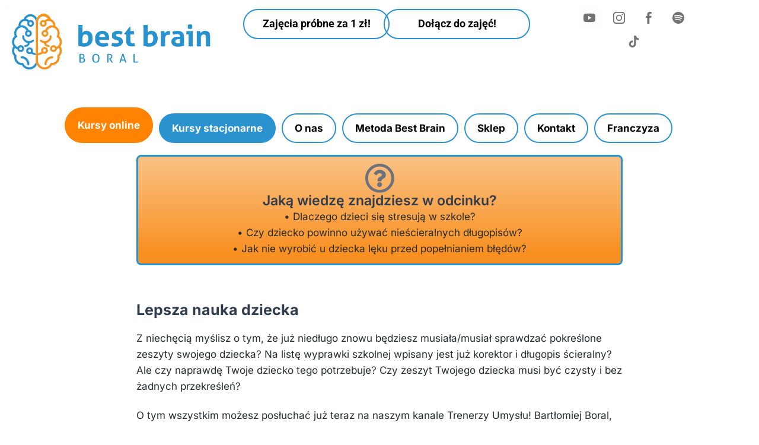

--- FILE ---
content_type: text/html; charset=UTF-8
request_url: https://bestbrain.education/blog/odcinek-27-czy-bledy-w-zeszycie-sa-dobre/
body_size: 52222
content:
<!DOCTYPE html>
<html lang="pl-PL" prefix="og: https://ogp.me/ns#">
<head><meta charset="UTF-8"><script>if(navigator.userAgent.match(/MSIE|Internet Explorer/i)||navigator.userAgent.match(/Trident\/7\..*?rv:11/i)){var href=document.location.href;if(!href.match(/[?&]nowprocket/)){if(href.indexOf("?")==-1){if(href.indexOf("#")==-1){document.location.href=href+"?nowprocket=1"}else{document.location.href=href.replace("#","?nowprocket=1#")}}else{if(href.indexOf("#")==-1){document.location.href=href+"&nowprocket=1"}else{document.location.href=href.replace("#","&nowprocket=1#")}}}}</script><script>(()=>{class RocketLazyLoadScripts{constructor(){this.v="1.2.6",this.triggerEvents=["keydown","mousedown","mousemove","touchmove","touchstart","touchend","wheel"],this.userEventHandler=this.t.bind(this),this.touchStartHandler=this.i.bind(this),this.touchMoveHandler=this.o.bind(this),this.touchEndHandler=this.h.bind(this),this.clickHandler=this.u.bind(this),this.interceptedClicks=[],this.interceptedClickListeners=[],this.l(this),window.addEventListener("pageshow",(t=>{this.persisted=t.persisted,this.everythingLoaded&&this.m()})),this.CSPIssue=sessionStorage.getItem("rocketCSPIssue"),document.addEventListener("securitypolicyviolation",(t=>{this.CSPIssue||"script-src-elem"!==t.violatedDirective||"data"!==t.blockedURI||(this.CSPIssue=!0,sessionStorage.setItem("rocketCSPIssue",!0))})),document.addEventListener("DOMContentLoaded",(()=>{this.k()})),this.delayedScripts={normal:[],async:[],defer:[]},this.trash=[],this.allJQueries=[]}p(t){document.hidden?t.t():(this.triggerEvents.forEach((e=>window.addEventListener(e,t.userEventHandler,{passive:!0}))),window.addEventListener("touchstart",t.touchStartHandler,{passive:!0}),window.addEventListener("mousedown",t.touchStartHandler),document.addEventListener("visibilitychange",t.userEventHandler))}_(){this.triggerEvents.forEach((t=>window.removeEventListener(t,this.userEventHandler,{passive:!0}))),document.removeEventListener("visibilitychange",this.userEventHandler)}i(t){"HTML"!==t.target.tagName&&(window.addEventListener("touchend",this.touchEndHandler),window.addEventListener("mouseup",this.touchEndHandler),window.addEventListener("touchmove",this.touchMoveHandler,{passive:!0}),window.addEventListener("mousemove",this.touchMoveHandler),t.target.addEventListener("click",this.clickHandler),this.L(t.target,!0),this.S(t.target,"onclick","rocket-onclick"),this.C())}o(t){window.removeEventListener("touchend",this.touchEndHandler),window.removeEventListener("mouseup",this.touchEndHandler),window.removeEventListener("touchmove",this.touchMoveHandler,{passive:!0}),window.removeEventListener("mousemove",this.touchMoveHandler),t.target.removeEventListener("click",this.clickHandler),this.L(t.target,!1),this.S(t.target,"rocket-onclick","onclick"),this.M()}h(){window.removeEventListener("touchend",this.touchEndHandler),window.removeEventListener("mouseup",this.touchEndHandler),window.removeEventListener("touchmove",this.touchMoveHandler,{passive:!0}),window.removeEventListener("mousemove",this.touchMoveHandler)}u(t){t.target.removeEventListener("click",this.clickHandler),this.L(t.target,!1),this.S(t.target,"rocket-onclick","onclick"),this.interceptedClicks.push(t),t.preventDefault(),t.stopPropagation(),t.stopImmediatePropagation(),this.M()}O(){window.removeEventListener("touchstart",this.touchStartHandler,{passive:!0}),window.removeEventListener("mousedown",this.touchStartHandler),this.interceptedClicks.forEach((t=>{t.target.dispatchEvent(new MouseEvent("click",{view:t.view,bubbles:!0,cancelable:!0}))}))}l(t){EventTarget.prototype.addEventListenerWPRocketBase=EventTarget.prototype.addEventListener,EventTarget.prototype.addEventListener=function(e,i,o){"click"!==e||t.windowLoaded||i===t.clickHandler||t.interceptedClickListeners.push({target:this,func:i,options:o}),(this||window).addEventListenerWPRocketBase(e,i,o)}}L(t,e){this.interceptedClickListeners.forEach((i=>{i.target===t&&(e?t.removeEventListener("click",i.func,i.options):t.addEventListener("click",i.func,i.options))})),t.parentNode!==document.documentElement&&this.L(t.parentNode,e)}D(){return new Promise((t=>{this.P?this.M=t:t()}))}C(){this.P=!0}M(){this.P=!1}S(t,e,i){t.hasAttribute&&t.hasAttribute(e)&&(event.target.setAttribute(i,event.target.getAttribute(e)),event.target.removeAttribute(e))}t(){this._(this),"loading"===document.readyState?document.addEventListener("DOMContentLoaded",this.R.bind(this)):this.R()}k(){let t=[];document.querySelectorAll("script[type=rocketlazyloadscript][data-rocket-src]").forEach((e=>{let i=e.getAttribute("data-rocket-src");if(i&&!i.startsWith("data:")){0===i.indexOf("//")&&(i=location.protocol+i);try{const o=new URL(i).origin;o!==location.origin&&t.push({src:o,crossOrigin:e.crossOrigin||"module"===e.getAttribute("data-rocket-type")})}catch(t){}}})),t=[...new Map(t.map((t=>[JSON.stringify(t),t]))).values()],this.T(t,"preconnect")}async R(){this.lastBreath=Date.now(),this.j(this),this.F(this),this.I(),this.W(),this.q(),await this.A(this.delayedScripts.normal),await this.A(this.delayedScripts.defer),await this.A(this.delayedScripts.async);try{await this.U(),await this.H(this),await this.J()}catch(t){console.error(t)}window.dispatchEvent(new Event("rocket-allScriptsLoaded")),this.everythingLoaded=!0,this.D().then((()=>{this.O()})),this.N()}W(){document.querySelectorAll("script[type=rocketlazyloadscript]").forEach((t=>{t.hasAttribute("data-rocket-src")?t.hasAttribute("async")&&!1!==t.async?this.delayedScripts.async.push(t):t.hasAttribute("defer")&&!1!==t.defer||"module"===t.getAttribute("data-rocket-type")?this.delayedScripts.defer.push(t):this.delayedScripts.normal.push(t):this.delayedScripts.normal.push(t)}))}async B(t){if(await this.G(),!0!==t.noModule||!("noModule"in HTMLScriptElement.prototype))return new Promise((e=>{let i;function o(){(i||t).setAttribute("data-rocket-status","executed"),e()}try{if(navigator.userAgent.indexOf("Firefox/")>0||""===navigator.vendor||this.CSPIssue)i=document.createElement("script"),[...t.attributes].forEach((t=>{let e=t.nodeName;"type"!==e&&("data-rocket-type"===e&&(e="type"),"data-rocket-src"===e&&(e="src"),i.setAttribute(e,t.nodeValue))})),t.text&&(i.text=t.text),i.hasAttribute("src")?(i.addEventListener("load",o),i.addEventListener("error",(function(){i.setAttribute("data-rocket-status","failed-network"),e()})),setTimeout((()=>{i.isConnected||e()}),1)):(i.text=t.text,o()),t.parentNode.replaceChild(i,t);else{const i=t.getAttribute("data-rocket-type"),s=t.getAttribute("data-rocket-src");i?(t.type=i,t.removeAttribute("data-rocket-type")):t.removeAttribute("type"),t.addEventListener("load",o),t.addEventListener("error",(i=>{this.CSPIssue&&i.target.src.startsWith("data:")?(console.log("WPRocket: data-uri blocked by CSP -> fallback"),t.removeAttribute("src"),this.B(t).then(e)):(t.setAttribute("data-rocket-status","failed-network"),e())})),s?(t.removeAttribute("data-rocket-src"),t.src=s):t.src="data:text/javascript;base64,"+window.btoa(unescape(encodeURIComponent(t.text)))}}catch(i){t.setAttribute("data-rocket-status","failed-transform"),e()}}));t.setAttribute("data-rocket-status","skipped")}async A(t){const e=t.shift();return e&&e.isConnected?(await this.B(e),this.A(t)):Promise.resolve()}q(){this.T([...this.delayedScripts.normal,...this.delayedScripts.defer,...this.delayedScripts.async],"preload")}T(t,e){var i=document.createDocumentFragment();t.forEach((t=>{const o=t.getAttribute&&t.getAttribute("data-rocket-src")||t.src;if(o&&!o.startsWith("data:")){const s=document.createElement("link");s.href=o,s.rel=e,"preconnect"!==e&&(s.as="script"),t.getAttribute&&"module"===t.getAttribute("data-rocket-type")&&(s.crossOrigin=!0),t.crossOrigin&&(s.crossOrigin=t.crossOrigin),t.integrity&&(s.integrity=t.integrity),i.appendChild(s),this.trash.push(s)}})),document.head.appendChild(i)}j(t){let e={};function i(i,o){return e[o].eventsToRewrite.indexOf(i)>=0&&!t.everythingLoaded?"rocket-"+i:i}function o(t,o){!function(t){e[t]||(e[t]={originalFunctions:{add:t.addEventListener,remove:t.removeEventListener},eventsToRewrite:[]},t.addEventListener=function(){arguments[0]=i(arguments[0],t),e[t].originalFunctions.add.apply(t,arguments)},t.removeEventListener=function(){arguments[0]=i(arguments[0],t),e[t].originalFunctions.remove.apply(t,arguments)})}(t),e[t].eventsToRewrite.push(o)}function s(e,i){let o=e[i];e[i]=null,Object.defineProperty(e,i,{get:()=>o||function(){},set(s){t.everythingLoaded?o=s:e["rocket"+i]=o=s}})}o(document,"DOMContentLoaded"),o(window,"DOMContentLoaded"),o(window,"load"),o(window,"pageshow"),o(document,"readystatechange"),s(document,"onreadystatechange"),s(window,"onload"),s(window,"onpageshow");try{Object.defineProperty(document,"readyState",{get:()=>t.rocketReadyState,set(e){t.rocketReadyState=e},configurable:!0}),document.readyState="loading"}catch(t){console.log("WPRocket DJE readyState conflict, bypassing")}}F(t){let e;function i(e){return t.everythingLoaded?e:e.split(" ").map((t=>"load"===t||0===t.indexOf("load.")?"rocket-jquery-load":t)).join(" ")}function o(o){function s(t){const e=o.fn[t];o.fn[t]=o.fn.init.prototype[t]=function(){return this[0]===window&&("string"==typeof arguments[0]||arguments[0]instanceof String?arguments[0]=i(arguments[0]):"object"==typeof arguments[0]&&Object.keys(arguments[0]).forEach((t=>{const e=arguments[0][t];delete arguments[0][t],arguments[0][i(t)]=e}))),e.apply(this,arguments),this}}o&&o.fn&&!t.allJQueries.includes(o)&&(o.fn.ready=o.fn.init.prototype.ready=function(e){return t.domReadyFired?e.bind(document)(o):document.addEventListener("rocket-DOMContentLoaded",(()=>e.bind(document)(o))),o([])},s("on"),s("one"),t.allJQueries.push(o)),e=o}o(window.jQuery),Object.defineProperty(window,"jQuery",{get:()=>e,set(t){o(t)}})}async H(t){const e=document.querySelector("script[data-webpack]");e&&(await async function(){return new Promise((t=>{e.addEventListener("load",t),e.addEventListener("error",t)}))}(),await t.K(),await t.H(t))}async U(){this.domReadyFired=!0;try{document.readyState="interactive"}catch(t){}await this.G(),document.dispatchEvent(new Event("rocket-readystatechange")),await this.G(),document.rocketonreadystatechange&&document.rocketonreadystatechange(),await this.G(),document.dispatchEvent(new Event("rocket-DOMContentLoaded")),await this.G(),window.dispatchEvent(new Event("rocket-DOMContentLoaded"))}async J(){try{document.readyState="complete"}catch(t){}await this.G(),document.dispatchEvent(new Event("rocket-readystatechange")),await this.G(),document.rocketonreadystatechange&&document.rocketonreadystatechange(),await this.G(),window.dispatchEvent(new Event("rocket-load")),await this.G(),window.rocketonload&&window.rocketonload(),await this.G(),this.allJQueries.forEach((t=>t(window).trigger("rocket-jquery-load"))),await this.G();const t=new Event("rocket-pageshow");t.persisted=this.persisted,window.dispatchEvent(t),await this.G(),window.rocketonpageshow&&window.rocketonpageshow({persisted:this.persisted}),this.windowLoaded=!0}m(){document.onreadystatechange&&document.onreadystatechange(),window.onload&&window.onload(),window.onpageshow&&window.onpageshow({persisted:this.persisted})}I(){const t=new Map;document.write=document.writeln=function(e){const i=document.currentScript;i||console.error("WPRocket unable to document.write this: "+e);const o=document.createRange(),s=i.parentElement;let n=t.get(i);void 0===n&&(n=i.nextSibling,t.set(i,n));const c=document.createDocumentFragment();o.setStart(c,0),c.appendChild(o.createContextualFragment(e)),s.insertBefore(c,n)}}async G(){Date.now()-this.lastBreath>45&&(await this.K(),this.lastBreath=Date.now())}async K(){return document.hidden?new Promise((t=>setTimeout(t))):new Promise((t=>requestAnimationFrame(t)))}N(){this.trash.forEach((t=>t.remove()))}static run(){const t=new RocketLazyLoadScripts;t.p(t)}}RocketLazyLoadScripts.run()})();</script>

<meta name="viewport" content="width=device-width, initial-scale=1">
	 <link rel="profile" href="https://gmpg.org/xfn/11"> 
	 
<!-- Google Tag Manager for WordPress by gtm4wp.com -->
<script data-cfasync="false" data-pagespeed-no-defer>
	var gtm4wp_datalayer_name = "dataLayer";
	var dataLayer = dataLayer || [];
</script>
<!-- End Google Tag Manager for WordPress by gtm4wp.com --><!-- Google tag (gtag.js) Consent Mode dataLayer added by Site Kit -->
<script type="rocketlazyloadscript" id="google_gtagjs-js-consent-mode-data-layer">
window.dataLayer = window.dataLayer || [];function gtag(){dataLayer.push(arguments);}
gtag('consent', 'default', {"ad_personalization":"denied","ad_storage":"denied","ad_user_data":"denied","analytics_storage":"denied","functionality_storage":"denied","security_storage":"denied","personalization_storage":"denied","region":["AT","BE","BG","CH","CY","CZ","DE","DK","EE","ES","FI","FR","GB","GR","HR","HU","IE","IS","IT","LI","LT","LU","LV","MT","NL","NO","PL","PT","RO","SE","SI","SK"],"wait_for_update":500});
window._googlesitekitConsentCategoryMap = {"statistics":["analytics_storage"],"marketing":["ad_storage","ad_user_data","ad_personalization"],"functional":["functionality_storage","security_storage"],"preferences":["personalization_storage"]};
window._googlesitekitConsents = {"ad_personalization":"denied","ad_storage":"denied","ad_user_data":"denied","analytics_storage":"denied","functionality_storage":"denied","security_storage":"denied","personalization_storage":"denied","region":["AT","BE","BG","CH","CY","CZ","DE","DK","EE","ES","FI","FR","GB","GR","HR","HU","IE","IS","IT","LI","LT","LU","LV","MT","NL","NO","PL","PT","RO","SE","SI","SK"],"wait_for_update":500};
</script>
<!-- End Google tag (gtag.js) Consent Mode dataLayer added by Site Kit -->

<!-- Optymalizacja wyszukiwarek według Rank Math PRO - https://rankmath.com/ -->
<title>Odcinek 27: Czy błędy w zeszycie są dobre? - Blog Best Brain</title><link rel="preload" data-rocket-preload as="font" href="https://fonts.gstatic.com/s/inter/v20/UcC73FwrK3iLTeHuS_nVMrMxCp50SjIa25L7SUc.woff2" crossorigin><link rel="preload" data-rocket-preload as="font" href="https://fonts.gstatic.com/s/inter/v20/UcC73FwrK3iLTeHuS_nVMrMxCp50SjIa1ZL7.woff2" crossorigin><link rel="preload" data-rocket-preload as="font" href="https://bestbrain.education/wp-content/plugins/elementor/assets/lib/eicons/fonts/eicons.woff2?5.46.0" crossorigin><link rel="preload" data-rocket-preload as="font" href="https://bestbrain.education/wp-content/uploads/elementor/google-fonts/fonts/roboto-kfo7cnqeu92fr1me7ksn66agldtyluama3kubgee.woff2" crossorigin><link rel="preload" data-rocket-preload as="font" href="https://bestbrain.education/wp-content/uploads/elementor/google-fonts/fonts/roboto-kfo7cnqeu92fr1me7ksn66agldtyluama3yuba.woff2" crossorigin><link rel="preload" data-rocket-preload as="font" href="https://bestbrain.education/wp-content/uploads/elementor/google-fonts/fonts/inter-ucc73fwrk3iltehus_nvmrmxcp50sjia25l7suc.woff2" crossorigin><link rel="preload" data-rocket-preload as="font" href="https://bestbrain.education/wp-content/uploads/elementor/google-fonts/fonts/inter-ucc73fwrk3iltehus_nvmrmxcp50sjia1zl7.woff2" crossorigin><link rel="preload" data-rocket-preload as="font" href="https://bestbrain.education/wp-content/plugins/elementor/assets/lib/font-awesome/webfonts/fa-regular-400.woff2" crossorigin><link rel="preload" data-rocket-preload as="font" href="https://bestbrain.education/wp-content/plugins/elementor/assets/lib/font-awesome/webfonts/fa-solid-900.woff2" crossorigin><link rel="preload" data-rocket-preload as="font" href="https://bestbrain.education/wp-content/plugins/elementor/assets/lib/font-awesome/webfonts/fa-brands-400.woff2" crossorigin><style id="wpr-usedcss">img:is([sizes=auto i],[sizes^="auto," i]){contain-intrinsic-size:3000px 1500px}address,body,dl,dt,fieldset,h2,h3,h4,html,iframe,legend,li,ol,p,textarea,ul{border:0;font-size:100%;font-style:inherit;font-weight:inherit;margin:0;outline:0;padding:0;vertical-align:baseline}html{-webkit-text-size-adjust:100%;-ms-text-size-adjust:100%}body{margin:0}main,nav{display:block}progress{display:inline-block;vertical-align:baseline}a{background-color:transparent}a:active{outline:0}a,a:focus,a:hover,a:visited{text-decoration:none}sub{font-size:75%;line-height:0;position:relative;vertical-align:baseline}sub{bottom:-.25em}img{border:0}svg:not(:root){overflow:hidden}code{font-size:1em}button,input,optgroup,select,textarea{color:inherit;font:inherit;margin:0}button{overflow:visible}button,select{text-transform:none}button,html input[type=button],input[type=submit]{-webkit-appearance:button;cursor:pointer}button[disabled],html input[disabled]{cursor:default}button::-moz-focus-inner,input::-moz-focus-inner{border:0;padding:0}input{line-height:normal}input[type=checkbox],input[type=radio]{box-sizing:border-box;padding:0}input[type=number]::-webkit-inner-spin-button,input[type=number]::-webkit-outer-spin-button{height:auto}input[type=search]{-webkit-appearance:textfield;box-sizing:content-box}.search .search-submit{padding:10px 15px;border-radius:2px;line-height:1.85714285714286;border:0}input[type=search]::-webkit-search-cancel-button,input[type=search]::-webkit-search-decoration{-webkit-appearance:none}fieldset{border:1px solid var(--ast-border-color);margin:0;padding:.35em .625em .75em}legend{border:0;padding:0}fieldset legend{margin-bottom:1.5em;padding:0 .5em}textarea{overflow:auto}optgroup{font-weight:700}table{border-collapse:collapse;border-spacing:0}td,th{padding:0}.ast-container{max-width:100%}.ast-container{margin-left:auto;margin-right:auto;padding-left:20px;padding-right:20px}h2,h3,h4{clear:both}h2{color:#808285;font-size:1.7em;line-height:1.3}h3{color:#808285;font-size:1.5em;line-height:1.4}h4{color:#808285;line-height:1.5;font-size:1.3em}html{box-sizing:border-box}*,:after,:before{box-sizing:inherit}body{color:#808285;background:#fff;font-style:normal}ol,ul{margin:0 0 1.5em 3em}ul{list-style:disc}ol{list-style:decimal}li>ol,li>ul{margin-bottom:0;margin-left:1.5em}dt{font-weight:600}b{font-weight:700}em,i{font-style:italic}address{margin:0 0 1.5em}address{font-style:italic}code,tt,var{font:15px Monaco,Consolas,"Andale Mono","DejaVu Sans Mono",monospace}img{height:auto;max-width:100%}.button,button,input,select,textarea{color:#808285;font-weight:400;font-size:100%;margin:0;vertical-align:baseline}button,input{line-height:normal}table,td,th{border:1px solid var(--ast-border-color)}table{border-collapse:separate;border-spacing:0;border-width:1px 0 0 1px;margin:0 0 1.5em;width:100%}th{font-weight:600}td,th{padding:.7em 1em;border-width:0 1px 1px 0}.button,button,input[type=button],input[type=submit]{border:1px solid;border-color:var(--ast-border-color);border-radius:2px;background:#e6e6e6;padding:.6em 1em .4em;color:#fff}.button:focus,.button:hover,button:focus,button:hover,input[type=button]:focus,input[type=button]:hover,input[type=submit]:focus,input[type=submit]:hover{color:#fff;border-color:var(--ast-border-color)}.button:active,.button:focus,button:active,button:focus,input[type=button]:active,input[type=button]:focus,input[type=submit]:active,input[type=submit]:focus{border-color:var(--ast-border-color);outline:0}input[type=email],input[type=password],input[type=search],input[type=text],input[type=url],textarea{color:#666;border:1px solid var(--ast-border-color);border-radius:2px;-webkit-appearance:none}input[type=email]:focus,input[type=password]:focus,input[type=search]:focus,input[type=text]:focus,input[type=url]:focus,textarea:focus{color:#111}textarea{padding-left:3px;width:100%}a{color:#4169e1}a:focus,a:hover{color:#191970}a:focus{outline:dotted thin}a:hover{outline:0}.screen-reader-text{border:0;clip:rect(1px,1px,1px,1px);height:1px;margin:-1px;overflow:hidden;padding:0;position:absolute;width:1px;word-wrap:normal!important}.screen-reader-text:focus{background-color:#f1f1f1;border-radius:2px;box-shadow:0 0 2px 2px rgba(0,0,0,.6);clip:auto!important;color:#21759b;display:block;font-size:12.25px;font-size:.875rem;height:auto;left:5px;line-height:normal;padding:15px 23px 14px;text-decoration:none;top:5px;width:auto;z-index:100000}embed,iframe,object{max-width:100%}::selection{color:#fff;background:#0274be}body{-webkit-font-smoothing:antialiased;-moz-osx-font-smoothing:grayscale}body:not(.logged-in){position:relative}#page{position:relative}a,a:focus{text-decoration:none}.site-header a *,a{transition:all .2s linear}img{vertical-align:middle}p{margin-bottom:1.75em}.button,input[type=button],input[type=submit]{border-radius:0;padding:18px 30px;border:0;box-shadow:none;text-shadow:none}.button:hover,input[type=button]:hover,input[type=submit]:hover{box-shadow:none}.button:active,.button:focus,input[type=button]:active,input[type=button]:focus,input[type=submit]:active,input[type=submit]:focus{box-shadow:none}.search-form .search-field{outline:0}.ast-search-menu-icon{position:relative;z-index:3}.site .skip-link{background-color:#f1f1f1;box-shadow:0 0 1px 1px rgba(0,0,0,.2);color:#21759b;display:block;font-family:Montserrat,"Helvetica Neue",sans-serif;font-size:14px;font-weight:700;left:-9999em;outline:0;padding:15px 23px 14px;text-decoration:none;text-transform:none;top:-9999em}.site .skip-link:focus{clip:auto;height:auto;left:6px;top:7px;width:auto;z-index:100000;outline:dotted thin}input,select{line-height:1}body,button,input[type=button],input[type=submit],textarea{line-height:1.85714285714286}body{background-color:#fff}#page{display:block}.ast-search-icon .astra-search-icon{font-size:1.3em}.ast-header-break-point .dropdown-menu-toggle{display:none}.site-header .menu-link *{transition:none}.ast-header-break-point .main-header-bar-navigation{flex:auto}.sticky{display:block}body{overflow-x:hidden}.widget{margin:0 0 2.8em}.widget:last-child{margin-bottom:0}.widget select{max-width:100%}.widget ul{margin:0;list-style-type:none}.ast-nav-menu .sub-menu{line-height:1.45}.ast-header-break-point #ast-mobile-header{display:block}.ast-header-break-point .main-header-bar-navigation{line-height:3}.ast-header-break-point .main-header-bar-navigation .menu-item-has-children>.ast-menu-toggle{display:inline-block;position:absolute;font-size:inherit;top:0;right:20px;cursor:pointer;-webkit-font-smoothing:antialiased;-moz-osx-font-smoothing:grayscale;padding:0 .907em;font-weight:400;line-height:inherit}.ast-header-break-point .main-header-bar-navigation .menu-item-has-children .sub-menu{display:none}.ast-header-break-point .ast-nav-menu .sub-menu{line-height:3}.ast-hfb-header.ast-header-break-point .main-header-bar-navigation{width:100%;margin:0}.site-header{z-index:99;position:relative}.ast-menu-toggle{display:none;background:0 0;color:inherit;border-style:dotted;border-color:transparent}.ast-menu-toggle:focus,.ast-menu-toggle:hover{background:0 0;border-color:inherit;color:inherit}.ast-menu-toggle:focus{outline:dotted thin}.ast-header-break-point .main-header-bar-navigation{width:calc(100% + 40px);margin:0 -20px}.ast-header-break-point .ast-builder-menu{width:100%}input[type=email],input[type=number],input[type=password],input[type=search],input[type=text],input[type=url],select,textarea{color:#666;padding:.75em;height:auto;border-width:1px;border-style:solid;border-color:var(--ast-border-color);border-radius:2px;background:var(--ast-comment-inputs-background);box-shadow:none;box-sizing:border-box;transition:all .2s linear}input[type=email]:focus,input[type=password]:focus,input[type=search]:focus,input[type=text]:focus,input[type=url]:focus,select:focus,textarea:focus{background-color:#fff;border-color:var(--ast-border-color);box-shadow:none}input[type=button],input[type=button]:focus,input[type=button]:hover,input[type=submit],input[type=submit]:focus,input[type=submit]:hover{box-shadow:none}textarea{width:100%}input[type=search]:focus{outline:dotted thin}input[type=range]{-webkit-appearance:none;width:100%;margin:5.7px 0;padding:0;border:none}input[type=range]:focus{outline:0}input[type=range]::-webkit-slider-runnable-track{width:100%;height:8.6px;cursor:pointer;box-shadow:2.6px 2.6px .4px #ccc,0 0 2.6px #d9d9d9;background:rgba(255,255,255,.2);border-radius:13.6px;border:0 solid #fff}input[type=range]::-webkit-slider-thumb{box-shadow:0 0 0 rgba(255,221,0,.37),0 0 0 rgba(255,224,26,.37);border:7.9px solid #0274be;height:20px;width:20px;border-radius:50px;background:#0274be;cursor:pointer;-webkit-appearance:none;margin-top:-5.7px}input[type=range]:focus::-webkit-slider-runnable-track{background:rgba(255,255,255,.2)}input[type=range]::-moz-range-track{width:100%;height:8.6px;cursor:pointer;box-shadow:2.6px 2.6px .4px #ccc,0 0 2.6px #d9d9d9;background:rgba(255,255,255,.2);border-radius:13.6px;border:0 solid #fff}input[type=range]::-moz-range-thumb{box-shadow:0 0 0 rgba(255,221,0,.37),0 0 0 rgba(255,224,26,.37);border:7.9px solid #0274be;height:20px;width:20px;border-radius:50px;background:#0274be;cursor:pointer}input[type=range]::-ms-track{width:100%;height:8.6px;cursor:pointer;background:0 0;border-color:transparent;color:transparent}input[type=range]::-ms-fill-lower{background:rgba(199,199,199,.2);border:0 solid #fff;border-radius:27.2px;box-shadow:2.6px 2.6px .4px #ccc,0 0 2.6px #d9d9d9}input[type=range]::-ms-fill-upper{background:rgba(255,255,255,.2);border:0 solid #fff;border-radius:27.2px;box-shadow:2.6px 2.6px .4px #ccc,0 0 2.6px #d9d9d9}input[type=range]::-ms-thumb{box-shadow:0 0 0 rgba(255,221,0,.37),0 0 0 rgba(255,224,26,.37);border:7.9px solid #0274be;height:20px;width:20px;border-radius:50px;background:#0274be;cursor:pointer;height:8.6px}input[type=range]:focus::-ms-fill-lower{background:rgba(255,255,255,.2)}input[type=range]:focus::-ms-fill-upper{background:rgba(255,255,255,.2)}input[type=color]{border:none;width:100px;padding:0;height:30px;cursor:pointer}input[type=color]::-webkit-color-swatch-wrapper{padding:0;border:none}input[type=color]::-webkit-color-swatch{border:none}:root{--ast-container-default-xlg-padding:6.67em;--ast-container-default-lg-padding:5.67em;--ast-container-default-slg-padding:4.34em;--ast-container-default-md-padding:3.34em;--ast-container-default-sm-padding:6.67em;--ast-container-default-xs-padding:2.4em;--ast-container-default-xxs-padding:1.4em;--ast-code-block-background:#EEEEEE;--ast-comment-inputs-background:#FAFAFA;--ast-normal-container-width:1200px;--ast-narrow-container-width:750px;--ast-blog-title-font-weight:normal;--ast-blog-meta-weight:inherit}html{font-size:106.25%}a{color:#0f57fb}a:focus,a:hover{color:#21252f}body,button,input,select,textarea{font-family:Inter,sans-serif;font-weight:400;font-size:17px;font-size:1rem;line-height:var(--ast-body-line-height,1.6em)}p{margin-bottom:1.25em}h2,h3,h4{font-family:Inter,sans-serif;font-weight:600}h2{font-size:25px;font-size:1.4705882352941rem;font-weight:700;font-family:Inter,sans-serif;line-height:1.2em}h3{font-size:23px;font-size:1.3529411764706rem;font-family:Inter,sans-serif;line-height:1.2em}h4{font-size:20px;font-size:1.1764705882353rem;line-height:1.2em;font-family:Inter,sans-serif}::selection{background-color:#daf3c8;color:#000}body,h2,h3,h4{color:#292b2c}input:focus,input[type=email]:focus,input[type=password]:focus,input[type=search]:focus,input[type=text]:focus,input[type=url]:focus,textarea:focus{border-color:#0f57fb}input[type=checkbox]:checked,input[type=checkbox]:focus:checked,input[type=checkbox]:hover:checked,input[type=radio]:checked,input[type=range]::-webkit-slider-thumb{border-color:#0f57fb;background-color:#0f57fb;box-shadow:none}.ast-search-menu-icon .search-form button.search-submit{padding:0 4px}.ast-search-menu-icon form.search-form{padding-right:0}.ast-search-menu-icon.slide-search input.search-field{width:0}.search-form input.search-field:focus{outline:0}#close:focus-visible,.ast-header-navigation-arrow:focus-visible,.ast-menu-toggle:focus-visible,.ast-search-menu-icon.slide-search a:focus-visible:focus-visible,.astra-search-icon:focus-visible,.button.search-submit:focus-visible,.site .skip-link:focus-visible,.woocommerce .astra-shop-summary-wrap a:focus-visible,a:focus-visible{outline-style:dotted;outline-color:inherit;outline-width:thin}#ast-scroll-top:focus,.ast-mobile-popup-drawer.active .menu-toggle-close:focus,input:focus,input[type=email]:focus,input[type=number]:focus,input[type=password]:focus,input[type=search]:focus,input[type=text]:focus,input[type=url]:focus,textarea:focus{border-style:dotted;border-color:inherit;border-width:thin}input{outline:0}.elementor-button-wrapper .elementor-button{border-style:solid;text-decoration:none;border-top-width:0;border-right-width:0;border-left-width:0;border-bottom-width:0}body .elementor-button,body .elementor-button.elementor-size-sm{border-top-left-radius:3px;border-top-right-radius:3px;border-bottom-right-radius:3px;border-bottom-left-radius:3px;padding-top:17px;padding-right:24px;padding-bottom:17px;padding-left:24px}.elementor-button-wrapper .elementor-button{border-color:#0f57fb;background-color:#0f57fb}.elementor-button-wrapper .elementor-button:focus,.elementor-button-wrapper .elementor-button:hover{color:#fff;background-color:#21252f;border-color:#21252f}.elementor-button-wrapper .elementor-button,.elementor-button-wrapper .elementor-button:visited{color:#fff}.elementor-button-wrapper .elementor-button{font-weight:500;font-size:16px;font-size:.94117647058824rem;line-height:1em;letter-spacing:0}body .elementor-button,body .elementor-button.elementor-size-sm{font-size:16px;font-size:.94117647058824rem}.elementor-widget-heading h2.elementor-heading-title{line-height:1.2em}.elementor-widget-heading h3.elementor-heading-title{line-height:1.2em}.elementor-widget-heading h4.elementor-heading-title{line-height:1.2em}.button,.menu-toggle,button,input#submit,input[type=button],input[type=submit]{border-style:solid;border-top-width:0;border-right-width:0;border-left-width:0;border-bottom-width:0;color:#fff;border-color:#0f57fb;background-color:#0f57fb;padding-top:17px;padding-right:24px;padding-bottom:17px;padding-left:24px;font-family:inherit;font-weight:500;font-size:16px;font-size:.94117647058824rem;line-height:1em;letter-spacing:0;border-top-left-radius:3px;border-top-right-radius:3px;border-bottom-right-radius:3px;border-bottom-left-radius:3px}.menu-toggle:hover,button:focus,button:hover,input#submit:focus,input#submit:hover,input[type=button]:focus,input[type=button]:hover,input[type=submit]:focus,input[type=submit]:hover{color:#fff;background-color:#21252f;border-color:#21252f}@media (min-width:544px){.ast-container{max-width:100%}}body{background-color:#fff;background-image:none}@media (max-width:921px){#ast-desktop-header{display:none}h2{font-size:30px}h3{font-size:24px}}@media (max-width:544px){.ast-search-menu-icon.ast-dropdown-active .search-field{width:170px}h2{font-size:25px}h3{font-size:20px}html{font-size:96.9%}}@media (max-width:921px){html{font-size:96.9%}.site-content .ast-container{flex-direction:column}}@media (min-width:922px){#ast-mobile-header{display:none}.ast-container{max-width:1240px}.site-content .ast-container{display:flex}.single-post .site-content>.ast-container{max-width:880px}}:root{--ast-global-color-0:#0f57fb;--ast-global-color-1:#21252f;--ast-global-color-2:#313c4d;--ast-global-color-3:#484c50;--ast-global-color-4:#ffffff;--ast-global-color-5:#00123A;--ast-global-color-6:#243673;--ast-global-color-7:#FBFCFF;--ast-global-color-8:#BFD1FF}:root{--ast-border-color:#dddddd}h2,h3,h4{color:#313c4d}.elementor-widget-heading .elementor-heading-title{margin:0}.elementor-page .ast-menu-toggle{color:unset!important;background:unset!important}.elementor-template-full-width .ast-container{display:block}.elementor-screen-only,.screen-reader-text,.screen-reader-text span{top:0!important}.ast-mobile-popup-content .ast-submenu-expanded>.ast-menu-toggle{transform:rotateX(180deg);overflow-y:auto}.ast-desktop-header-content>*,.ast-mobile-header-content>*{padding:10px 0;height:auto}.ast-desktop-header-content>:first-child,.ast-mobile-header-content>:first-child{padding-top:10px}.ast-desktop-header-content>.ast-builder-menu,.ast-mobile-header-content>.ast-builder-menu{padding-top:0}.ast-desktop-header-content>:last-child,.ast-mobile-header-content>:last-child{padding-bottom:0}.ast-desktop-header-content .main-header-bar-navigation .ast-submenu-expanded>.ast-menu-toggle::before{transform:rotateX(180deg)}#ast-desktop-header .ast-desktop-header-content,.ast-desktop-header-content .ast-search-icon,.ast-main-header-nav-open.ast-popup-nav-open .ast-desktop-header-content,.ast-mobile-header-content .ast-search-icon{display:none}.ast-main-header-nav-open.ast-header-break-point #ast-desktop-header .ast-desktop-header-content{display:block}.ast-desktop-header-content .ast-search-menu-icon,.ast-desktop-header-content .ast-search-menu-icon.slide-search,.ast-mobile-header-content .ast-search-menu-icon,.ast-mobile-header-content .ast-search-menu-icon.slide-search{width:100%;position:relative;display:block;right:auto;transform:none}.ast-desktop-header-content .ast-search-menu-icon .search-form,.ast-desktop-header-content .ast-search-menu-icon.slide-search .search-form,.ast-mobile-header-content .ast-search-menu-icon .search-form,.ast-mobile-header-content .ast-search-menu-icon.slide-search .search-form{right:0;visibility:visible;opacity:1;position:relative;top:auto;transform:none;padding:0;display:block;overflow:hidden}.ast-desktop-header-content .ast-search-menu-icon .search-field,.ast-mobile-header-content .ast-search-menu-icon .search-field{width:100%;padding-right:5.5em}.ast-desktop-header-content .ast-search-menu-icon .search-submit,.ast-mobile-header-content .ast-search-menu-icon .search-submit{display:block;position:absolute;height:100%;top:0;right:0;padding:0 1em;border-radius:0}.ast-mobile-popup-drawer.active .ast-mobile-popup-inner{background-color:#fff}.ast-desktop-header-content{background-color:#fff}.ast-desktop-header-content>*,.ast-desktop-popup-content>*,.ast-mobile-header-content>*,.ast-mobile-popup-content>*{padding-top:0;padding-bottom:0}.ast-mobile-popup-drawer.active .menu-toggle-close{color:#3a3a3a}:root{--e-global-color-astglobalcolor0:#0f57fb;--e-global-color-astglobalcolor1:#21252f;--e-global-color-astglobalcolor2:#313c4d;--e-global-color-astglobalcolor3:#484c50;--e-global-color-astglobalcolor4:#ffffff;--e-global-color-astglobalcolor5:#00123A;--e-global-color-astglobalcolor6:#243673;--e-global-color-astglobalcolor7:#FBFCFF;--e-global-color-astglobalcolor8:#BFD1FF}@font-face{font-family:Inter;font-style:normal;font-weight:400;font-display:swap;src:url(https://fonts.gstatic.com/s/inter/v20/UcC73FwrK3iLTeHuS_nVMrMxCp50SjIa25L7SUc.woff2) format('woff2');unicode-range:U+0100-02BA,U+02BD-02C5,U+02C7-02CC,U+02CE-02D7,U+02DD-02FF,U+0304,U+0308,U+0329,U+1D00-1DBF,U+1E00-1E9F,U+1EF2-1EFF,U+2020,U+20A0-20AB,U+20AD-20C0,U+2113,U+2C60-2C7F,U+A720-A7FF}@font-face{font-family:Inter;font-style:normal;font-weight:400;font-display:swap;src:url(https://fonts.gstatic.com/s/inter/v20/UcC73FwrK3iLTeHuS_nVMrMxCp50SjIa1ZL7.woff2) format('woff2');unicode-range:U+0000-00FF,U+0131,U+0152-0153,U+02BB-02BC,U+02C6,U+02DA,U+02DC,U+0304,U+0308,U+0329,U+2000-206F,U+20AC,U+2122,U+2191,U+2193,U+2212,U+2215,U+FEFF,U+FFFD}@font-face{font-family:Inter;font-style:normal;font-weight:500;font-display:swap;src:url(https://fonts.gstatic.com/s/inter/v20/UcC73FwrK3iLTeHuS_nVMrMxCp50SjIa25L7SUc.woff2) format('woff2');unicode-range:U+0100-02BA,U+02BD-02C5,U+02C7-02CC,U+02CE-02D7,U+02DD-02FF,U+0304,U+0308,U+0329,U+1D00-1DBF,U+1E00-1E9F,U+1EF2-1EFF,U+2020,U+20A0-20AB,U+20AD-20C0,U+2113,U+2C60-2C7F,U+A720-A7FF}@font-face{font-family:Inter;font-style:normal;font-weight:500;font-display:swap;src:url(https://fonts.gstatic.com/s/inter/v20/UcC73FwrK3iLTeHuS_nVMrMxCp50SjIa1ZL7.woff2) format('woff2');unicode-range:U+0000-00FF,U+0131,U+0152-0153,U+02BB-02BC,U+02C6,U+02DA,U+02DC,U+0304,U+0308,U+0329,U+2000-206F,U+20AC,U+2122,U+2191,U+2193,U+2212,U+2215,U+FEFF,U+FFFD}@font-face{font-family:Inter;font-style:normal;font-weight:600;font-display:swap;src:url(https://fonts.gstatic.com/s/inter/v20/UcC73FwrK3iLTeHuS_nVMrMxCp50SjIa25L7SUc.woff2) format('woff2');unicode-range:U+0100-02BA,U+02BD-02C5,U+02C7-02CC,U+02CE-02D7,U+02DD-02FF,U+0304,U+0308,U+0329,U+1D00-1DBF,U+1E00-1E9F,U+1EF2-1EFF,U+2020,U+20A0-20AB,U+20AD-20C0,U+2113,U+2C60-2C7F,U+A720-A7FF}@font-face{font-family:Inter;font-style:normal;font-weight:600;font-display:swap;src:url(https://fonts.gstatic.com/s/inter/v20/UcC73FwrK3iLTeHuS_nVMrMxCp50SjIa1ZL7.woff2) format('woff2');unicode-range:U+0000-00FF,U+0131,U+0152-0153,U+02BB-02BC,U+02C6,U+02DA,U+02DC,U+0304,U+0308,U+0329,U+2000-206F,U+20AC,U+2122,U+2191,U+2193,U+2212,U+2215,U+FEFF,U+FFFD}@font-face{font-family:Inter;font-style:normal;font-weight:700;font-display:swap;src:url(https://fonts.gstatic.com/s/inter/v20/UcC73FwrK3iLTeHuS_nVMrMxCp50SjIa25L7SUc.woff2) format('woff2');unicode-range:U+0100-02BA,U+02BD-02C5,U+02C7-02CC,U+02CE-02D7,U+02DD-02FF,U+0304,U+0308,U+0329,U+1D00-1DBF,U+1E00-1E9F,U+1EF2-1EFF,U+2020,U+20A0-20AB,U+20AD-20C0,U+2113,U+2C60-2C7F,U+A720-A7FF}@font-face{font-family:Inter;font-style:normal;font-weight:700;font-display:swap;src:url(https://fonts.gstatic.com/s/inter/v20/UcC73FwrK3iLTeHuS_nVMrMxCp50SjIa1ZL7.woff2) format('woff2');unicode-range:U+0000-00FF,U+0131,U+0152-0153,U+02BB-02BC,U+02C6,U+02DA,U+02DC,U+0304,U+0308,U+0329,U+2000-206F,U+20AC,U+2122,U+2191,U+2193,U+2212,U+2215,U+FEFF,U+FFFD}@font-face{font-family:Inter;font-style:normal;font-weight:900;font-display:swap;src:url(https://fonts.gstatic.com/s/inter/v20/UcC73FwrK3iLTeHuS_nVMrMxCp50SjIa25L7SUc.woff2) format('woff2');unicode-range:U+0100-02BA,U+02BD-02C5,U+02C7-02CC,U+02CE-02D7,U+02DD-02FF,U+0304,U+0308,U+0329,U+1D00-1DBF,U+1E00-1E9F,U+1EF2-1EFF,U+2020,U+20A0-20AB,U+20AD-20C0,U+2113,U+2C60-2C7F,U+A720-A7FF}@font-face{font-family:Inter;font-style:normal;font-weight:900;font-display:swap;src:url(https://fonts.gstatic.com/s/inter/v20/UcC73FwrK3iLTeHuS_nVMrMxCp50SjIa1ZL7.woff2) format('woff2');unicode-range:U+0000-00FF,U+0131,U+0152-0153,U+02BB-02BC,U+02C6,U+02DA,U+02DC,U+0304,U+0308,U+0329,U+2000-206F,U+20AC,U+2122,U+2191,U+2193,U+2212,U+2215,U+FEFF,U+FFFD}.ast-desktop .menu-item.ast-menu-hover>.sub-menu.toggled-on{opacity:1;visibility:visible}.premium-banner-animation1.active .premium-banner-ib-content,.premium-banner-animation1.active .premium-banner-read-more{opacity:1;-webkit-transition-delay:50ms;transition-delay:50ms;-webkit-transition-duration:.35s;transition-duration:.35s}.premium-banner-animation1.active .premium-banner-ib-content,.premium-banner-animation1.active .premium-banner-ib-title,.premium-banner-animation1.active .premium-banner-read-more,.premium-banner-animation1.active img{-webkit-transform:translate3d(0,0,0);transform:translate3d(0,0,0);-webkit-transition-delay:50ms;transition-delay:50ms;-webkit-transition-duration:.35s;transition-duration:.35s}.premium-banner-animation2.active .premium-banner-ib-title{-webkit-transform:translate3d(0,-40px,0);transform:translate3d(0,-40px,0)}.premium-banner-animation2.active .premium-banner-ib-desc::before,.premium-banner-animation2.active .premium-banner-read-more{opacity:1;-webkit-transform:translate3d(0,0,0);transform:translate3d(0,0,0)}.premium-banner-animation2.active .premium-banner-ib-content{opacity:1;-webkit-transform:translate3d(0,-30px,0);transform:translate3d(0,-30px,0)}.premium-banner-animation3.active .premium-banner-ib-desc::before,.premium-banner-animation3.active .premium-banner-ib-title{opacity:1;-webkit-transform:translate3d(0,0,0);transform:translate3d(0,0,0)}.premium-banner-animation4.active .premium-banner-ib-desc::after,.premium-banner-animation4.active .premium-banner-ib-desc::before{opacity:1;-webkit-transform:scale(1);-ms-transform:scale(1);transform:scale(1)}.premium-banner-animation4.active .premium-banner-ib-content,.premium-banner-animation4.active .premium-banner-ib-title,.premium-banner-animation4.active .premium-banner-read-more{opacity:1;-webkit-transform:translate3d(0,0,0);transform:translate3d(0,0,0)}.premium-banner-animation5.active .premium-banner-ib-content,.premium-banner-animation5.active .premium-banner-ib-content *{opacity:1!important;z-index:99!important;-webkit-backface-visibility:hidden!important;backface-visibility:hidden!important}.premium-banner-animation5.active .premium-banner-ib-desc,.premium-banner-animation5.active .premium-banner-ib-title,.premium-banner-animation5.active .premium-banner-read-more{-webkit-transform:translateY(0);-ms-transform:translateY(0);transform:translateY(0)}.premium-banner-animation6.active .premium-banner-ib-title{-webkit-transform:translate3d(0,0,0);transform:translate3d(0,0,0)}.premium-banner-animation6.active .premium-banner-ib-content,.premium-banner-animation6.active .premium-banner-ib-desc::before,.premium-banner-animation6.active .premium-banner-read-more{opacity:1;-webkit-transform:scale(1);-ms-transform:scale(1);transform:scale(1)}.premium-banner-animation12.active .premium-banner-ib-desc::after{-webkit-transform:translate3d(0,0,0);transform:translate3d(0,0,0)}.premium-banner-animation12.active .premium-banner-ib-content{opacity:1;-webkit-transform:translate3d(0,0,0);transform:translate3d(0,0,0)}.premium-banner-animation13.active .premium-banner-ib-title::after{-webkit-transform:translate3d(0,0,0);transform:translate3d(0,0,0)}.premium-banner-animation13.active .premium-banner-ib-content,.premium-banner-animation13.active .premium-banner-read-more{opacity:1;-webkit-transform:translate3d(0,0,0);transform:translate3d(0,0,0)}.premium-banner-animation7.active .premium-banner-ib-content,.premium-banner-animation7.active .premium-banner-ib-title,.premium-banner-animation7.active .premium-banner-read-more{opacity:1;-webkit-transform:translate3d(0,0,0);transform:translate3d(0,0,0)}.premium-banner-animation7.active .premium-banner-bleft{top:30px;height:70px}.premium-banner-animation7.active .premium-banner-bright{bottom:30px;height:70px}.premium-banner-animation7.active .premium-banner-bottom{right:30px;width:70px}.premium-banner-animation7.active .premium-banner-btop{left:30px;width:70px}.premium-banner-animation8.active .premium-banner-ib-content,.premium-banner-animation8.active .premium-banner-ib-title,.premium-banner-animation8.active .premium-banner-read-more{opacity:1;-webkit-transform:translate3d(0,0,0);transform:translate3d(0,0,0)}.premium-banner-animation8.active .premium-banner-bleft{height:-webkit-calc(100% - 61px);height:calc(100% - 61px)}.premium-banner-animation8.active .premium-banner-bright{height:-webkit-calc(100% - 61px);height:calc(100% - 61px)}.premium-banner-animation8.active .premium-banner-bottom{width:-webkit-calc(100% - 61px);width:calc(100% - 61px)}.premium-banner-animation8.active .premium-banner-btop{width:-webkit-calc(100% - 61px);width:calc(100% - 61px)}.premium-banner-animation9.active .premium-banner-ib-title{-webkit-transform:translate3d(0,-80px,0);transform:translate3d(0,-80px,0)}.premium-banner-animation9.active .premium-banner-ib-content,.premium-banner-animation9.active .premium-banner-read-more{-webkit-transform:translate3d(0,45px,0);transform:translate3d(0,45px,0)}.premium-banner-animation9.active .premium-banner-ib-desc::before{opacity:.5;-webkit-transform:translate3d(-50%,-50%,0) rotate(45deg);transform:translate3d(-50%,-50%,0) rotate(45deg)}.premium-banner-animation9.active .premium-banner-ib-desc::after{opacity:.5;-webkit-transform:translate3d(-50%,-50%,0) rotate(-45deg);transform:translate3d(-50%,-50%,0) rotate(-45deg)}.premium-banner-animation10.active .premium-banner-ib-title{-webkit-transform:translate3d(0,0,0);transform:translate3d(0,0,0)}.premium-banner-animation10.active .premium-banner-ib-title::after{opacity:1;-webkit-transform:translate3d(0,0,0);transform:translate3d(0,0,0)}.premium-banner-animation10.active .premium-banner-ib-content,.premium-banner-animation10.active .premium-banner-read-more{opacity:1;-webkit-transform:translate3d(0,0,0);transform:translate3d(0,0,0)}.premium-banner-animation11.active .premium-banner-ib-desc{opacity:1;-webkit-transform:translate3d(0,0,0);transform:translate3d(0,0,0)}.premium-banner-animation11.active .premium-banner-gradient:after,.premium-banner-animation11.active .premium-banner-gradient:before{-webkit-transform:translate3d(0,0,0);transform:translate3d(0,0,0)}.premium-blog-wrap ul.slick-dots{width:100%}.premium-blog-even .slick-track{display:-webkit-flex;display:-ms-flexbox;display:flex}.premium-blog-even .slick-slide{height:inherit!important}.premium-carousel-wrapper a.slick-arrow:hover{box-shadow:none!important}.premium-carousel-dots-above ul.slick-dots{position:absolute;display:-webkit-flex;display:-ms-flexbox;display:flex;width:auto;top:50%;bottom:auto;-webkit-transform:translateY(-50%);-ms-transform:translateY(-50%);transform:translateY(-50%);-webkit-flex-direction:column;-ms-flex-direction:column;flex-direction:column}.premium-carousel-wrapper ul.slick-dots svg{width:20px;height:20px;outline:0!important}@-webkit-keyframes hvr-ripple-out{0%{-webkit-transform:scale(1);transform:scale(1);opacity:1}100%{-webkit-transform:scale(1.5);transform:scale(1.5);opacity:0}}@keyframes hvr-ripple-out{0%{-webkit-transform:scale(1);transform:scale(1);opacity:1}100%{-webkit-transform:scale(1.5);transform:scale(1.5);opacity:0}}.premium-carousel-ripple-yes ul.slick-dots li{position:relative}.premium-carousel-ripple-yes ul.slick-dots li i{position:relative;z-index:1}.premium-carousel-ripple-yes ul.slick-dots li:hover:before{content:"";position:absolute;-webkit-transform:scale(1);-ms-transform:scale(1);transform:scale(1);top:0;right:0;bottom:0;left:0;border-radius:50%;pointer-events:none;background-color:rgba(0,0,0,.15);-webkit-animation:1.3s infinite hvr-ripple-out;animation:1.3s infinite hvr-ripple-out}.premium-carousel-ripple-yes ul.slick-dots li.slick-active:hover:before{background-color:rgba(0,0,0,.3)}.premium-carousel-wrapper.premium-carousel-scale .slick-slide{-webkit-transform:scale(1.25,1.25);-ms-transform:scale(1.25,1.25);transform:scale(1.25,1.25);-webkit-transition:.3s ease-in-out;transition:all .3s ease-in-out}.premium-carousel-wrapper.premium-carousel-scale div.slick-active{-webkit-transform:scale(1,1);-ms-transform:scale(1,1);transform:scale(1,1)}[dir=rtl] .premium-carousel-inner .slick-slide{float:right}.widget_shopping_cart_content{overflow-y:auto}.premium-mobile-menu__indicator-yes .active-menu-item .premium-mobile-menu__link::after{position:absolute;content:"";bottom:5px;left:50%;-webkit-transform:translateX(-50%);-ms-transform:translateX(-50%);transform:translateX(-50%);width:5px;height:5px;background-color:#000;border-radius:50%;-webkit-transition:.3s ease-in-out;transition:all .3s ease-in-out}.premium-person-style1 .slick-track{display:-webkit-flex;display:-ms-flexbox;display:flex}.premium-person-style1 .slick-slide{height:inherit!important}.premium-carousel-yes .slick-track{display:-webkit-flex;display:-ms-flexbox;display:flex}.premium-carousel-yes.premium-pinterest-feed__grid .slick-slide{height:inherit!important}.premium-carousel-yes ul.slick-dots{width:100%}.premium-post-ticker__post-wrapper.slick-slide{display:-webkit-flex!important;display:-ms-flexbox!important;display:flex!important;position:relative}.premium-post-ticker__posts-wrapper .slick-list,.premium-post-ticker__posts-wrapper .slick-track{height:100%}.premium-post-ticker__layout-4 .slick-list{overflow-x:visible}.premium-reversed-yes.premium-post-ticker__layout-4 .slick-list{direction:rtl}.premium-search__query-wrap .slick-track{display:-webkit-flex;display:-ms-flexbox;display:flex}.premium-search__query-wrap .slick-slide{height:inherit!important}.premium-search__query-wrap ul.slick-dots{width:100%}.premium-search__query-wrap .slick-disabled{-webkit-filter:grayscale(100%);filter:grayscale(100%)}.premium-testimonial__carousel .slick-slide{-webkit-transition:.3s ease-in-out;transition:all .3s ease-in-out}.premium-testimonial__carousel .slick-slide:not(.slick-center){-webkit-transform:scale(.8);-ms-transform:scale(.8);transform:scale(.8);opacity:.6;-webkit-filter:grayscale(70%);filter:grayscale(70%)}.premium-carousel-yes.premium-tiktok-feed__grid .slick-slide{height:inherit!important}.premium-vscroll-inner .premium-vscroll-dot-item.active .premium-vscroll-nav-link span{-webkit-transform:scale(1.6);-ms-transform:scale(1.6);transform:scale(1.6)}.premium-vscroll-inner .premium-vscroll-dots.lines .premium-vscroll-dot-item.active span{-webkit-transform:scale(1);-ms-transform:scale(1);transform:scale(1)}.premium-weather__extra-weather.slick-slide{display:-webkit-flex!important;display:-ms-flexbox!important;display:flex!important}.premium-weather__forecast .premium-weather__forecast-item.slick-slide{display:-webkit-flex!important;display:-ms-flexbox!important;display:flex!important}.premium-weather__hourly-item.slick-slide{display:-webkit-flex!important;display:-ms-flexbox!important;display:flex!important}.premium-woo-cats__list-wrap ul.slick-dots{width:100%}.premium-woocommerce .woocommerce-loop-product__title{margin-bottom:.5em;font-size:1em;-webkit-transition:.3s ease-in-out;transition:all .3s ease-in-out}.premium-woocommerce .woocommerce-loop-product__link{position:relative;display:block!important;overflow:hidden;-webkit-transition:.3s ease-in-out;transition:all .3s ease-in-out}.premium-woo-product-thumbnail .woocommerce-loop-product__link img{display:block;margin:0;width:100%}.premium-woocommerce .woocommerce-loop-product__link img{-webkit-transition:.3s ease-in-out;transition:all .3s ease-in-out}.premium-woo-product__hover-zoomout .woocommerce-loop-product__link img{-webkit-transform:scale(1.2);-ms-transform:scale(1.2);transform:scale(1.2)}.premium-woo-product__hover-zoomout li.product:hover .woocommerce-loop-product__link img{-webkit-transform:none;-ms-transform:none;transform:none}.premium-woo-product__hover-zoomin .woocommerce-loop-product__link img{-webkit-transform:none;-ms-transform:none;transform:none}.premium-woo-product__hover-zoomin li.product:hover .woocommerce-loop-product__link img{-webkit-transform:scale(1.2);-ms-transform:scale(1.2);transform:scale(1.2)}.premium-woo-product__hover-gray .woocommerce-loop-product__link img{-webkit-filter:grayscale(100%);filter:grayscale(100%)}.premium-woo-product__hover-gray li.product:hover .woocommerce-loop-product__link img{-webkit-filter:grayscale(0);filter:grayscale(0)}.premium-woo-product__hover-sepia .woocommerce-loop-product__link img{-webkit-filter:sepia(30%);filter:sepia(30%)}.premium-woo-product__hover-sepia li.product:hover .woocommerce-loop-product__link img{-webkit-filter:sepia(0);filter:sepia(0)}.premium-woo-product__hover-bright .woocommerce-loop-product__link img{-webkit-filter:brightness(1);filter:brightness(1)}.premium-woo-product__hover-bright li.product:hover .woocommerce-loop-product__link img{-webkit-filter:brightness(1.2);filter:brightness(1.2)}.premium-woo-product__hover-trans .woocommerce-loop-product__link img{-webkit-transform:translateX(-15px) scale(1.1);-ms-transform:translateX(-15px) scale(1.1);transform:translateX(-15px) scale(1.1)}.premium-woo-product__hover-trans li.product:hover .woocommerce-loop-product__link img{-webkit-transform:translateX(0) scale(1.1);-ms-transform:translateX(0) scale(1.1);transform:translateX(0) scale(1.1)}.premium-woo-product__hover-scale li.product:hover .woocommerce-loop-product__link img{-webkit-transform:scaleX(1.3) scaleY(1.3) rotate(5deg);-ms-transform:scaleX(1.3) scaleY(1.3) rotate(5deg);transform:scaleX(1.3) scaleY(1.3) rotate(5deg)}.premium-woocommerce:not(.premium-woo-skin-grid-7) .slick-arrow{border-radius:50%}.premium-woocommerce ul.slick-dots{width:100%}#premium-woo-quick-view-modal.active{visibility:visible;opacity:1}#premium-woo-quick-view-modal.active .premium-woo-content-main{-webkit-transform:translateY(0);-ms-transform:translateY(0);transform:translateY(0);opacity:1;width:100%}.premium-woo-lightbox-content .woocommerce-loop-product__title{font-size:30px;margin-bottom:5px;-webkit-transition:.3s ease-in-out;transition:all .3s ease-in-out}img.emoji{display:inline!important;border:none!important;box-shadow:none!important;height:1em!important;width:1em!important;margin:0 .07em!important;vertical-align:-.1em!important;background:0 0!important;padding:0!important}:root{--rankmath-wp-adminbar-height:0}:root{--wp--preset--aspect-ratio--square:1;--wp--preset--aspect-ratio--4-3:4/3;--wp--preset--aspect-ratio--3-4:3/4;--wp--preset--aspect-ratio--3-2:3/2;--wp--preset--aspect-ratio--2-3:2/3;--wp--preset--aspect-ratio--16-9:16/9;--wp--preset--aspect-ratio--9-16:9/16;--wp--preset--color--black:#000000;--wp--preset--color--cyan-bluish-gray:#abb8c3;--wp--preset--color--white:#ffffff;--wp--preset--color--pale-pink:#f78da7;--wp--preset--color--vivid-red:#cf2e2e;--wp--preset--color--luminous-vivid-orange:#ff6900;--wp--preset--color--luminous-vivid-amber:#fcb900;--wp--preset--color--light-green-cyan:#7bdcb5;--wp--preset--color--vivid-green-cyan:#00d084;--wp--preset--color--pale-cyan-blue:#8ed1fc;--wp--preset--color--vivid-cyan-blue:#0693e3;--wp--preset--color--vivid-purple:#9b51e0;--wp--preset--color--ast-global-color-0:var(--ast-global-color-0);--wp--preset--color--ast-global-color-1:var(--ast-global-color-1);--wp--preset--color--ast-global-color-2:var(--ast-global-color-2);--wp--preset--color--ast-global-color-3:var(--ast-global-color-3);--wp--preset--color--ast-global-color-4:var(--ast-global-color-4);--wp--preset--color--ast-global-color-5:var(--ast-global-color-5);--wp--preset--color--ast-global-color-6:var(--ast-global-color-6);--wp--preset--color--ast-global-color-7:var(--ast-global-color-7);--wp--preset--color--ast-global-color-8:var(--ast-global-color-8);--wp--preset--gradient--vivid-cyan-blue-to-vivid-purple:linear-gradient(135deg,rgb(6, 147, 227) 0%,rgb(155, 81, 224) 100%);--wp--preset--gradient--light-green-cyan-to-vivid-green-cyan:linear-gradient(135deg,rgb(122, 220, 180) 0%,rgb(0, 208, 130) 100%);--wp--preset--gradient--luminous-vivid-amber-to-luminous-vivid-orange:linear-gradient(135deg,rgb(252, 185, 0) 0%,rgb(255, 105, 0) 100%);--wp--preset--gradient--luminous-vivid-orange-to-vivid-red:linear-gradient(135deg,rgb(255, 105, 0) 0%,rgb(207, 46, 46) 100%);--wp--preset--gradient--very-light-gray-to-cyan-bluish-gray:linear-gradient(135deg,rgb(238, 238, 238) 0%,rgb(169, 184, 195) 100%);--wp--preset--gradient--cool-to-warm-spectrum:linear-gradient(135deg,rgb(74, 234, 220) 0%,rgb(151, 120, 209) 20%,rgb(207, 42, 186) 40%,rgb(238, 44, 130) 60%,rgb(251, 105, 98) 80%,rgb(254, 248, 76) 100%);--wp--preset--gradient--blush-light-purple:linear-gradient(135deg,rgb(255, 206, 236) 0%,rgb(152, 150, 240) 100%);--wp--preset--gradient--blush-bordeaux:linear-gradient(135deg,rgb(254, 205, 165) 0%,rgb(254, 45, 45) 50%,rgb(107, 0, 62) 100%);--wp--preset--gradient--luminous-dusk:linear-gradient(135deg,rgb(255, 203, 112) 0%,rgb(199, 81, 192) 50%,rgb(65, 88, 208) 100%);--wp--preset--gradient--pale-ocean:linear-gradient(135deg,rgb(255, 245, 203) 0%,rgb(182, 227, 212) 50%,rgb(51, 167, 181) 100%);--wp--preset--gradient--electric-grass:linear-gradient(135deg,rgb(202, 248, 128) 0%,rgb(113, 206, 126) 100%);--wp--preset--gradient--midnight:linear-gradient(135deg,rgb(2, 3, 129) 0%,rgb(40, 116, 252) 100%);--wp--preset--font-size--small:13px;--wp--preset--font-size--medium:20px;--wp--preset--font-size--large:36px;--wp--preset--font-size--x-large:42px;--wp--preset--spacing--20:0.44rem;--wp--preset--spacing--30:0.67rem;--wp--preset--spacing--40:1rem;--wp--preset--spacing--50:1.5rem;--wp--preset--spacing--60:2.25rem;--wp--preset--spacing--70:3.38rem;--wp--preset--spacing--80:5.06rem;--wp--preset--shadow--natural:6px 6px 9px rgba(0, 0, 0, .2);--wp--preset--shadow--deep:12px 12px 50px rgba(0, 0, 0, .4);--wp--preset--shadow--sharp:6px 6px 0px rgba(0, 0, 0, .2);--wp--preset--shadow--outlined:6px 6px 0px -3px rgb(255, 255, 255),6px 6px rgb(0, 0, 0);--wp--preset--shadow--crisp:6px 6px 0px rgb(0, 0, 0)}:root{--wp--style--global--content-size:var(--wp--custom--ast-content-width-size);--wp--style--global--wide-size:var(--wp--custom--ast-wide-width-size)}:where(body){margin:0}:where(.wp-site-blocks)>*{margin-block-start:24px;margin-block-end:0}:where(.wp-site-blocks)>:first-child{margin-block-start:0}:where(.wp-site-blocks)>:last-child{margin-block-end:0}:root{--wp--style--block-gap:24px}:root :where(.is-layout-flow)>:first-child{margin-block-start:0}:root :where(.is-layout-flow)>:last-child{margin-block-end:0}:root :where(.is-layout-flow)>*{margin-block-start:24px;margin-block-end:0}:root :where(.is-layout-constrained)>:first-child{margin-block-start:0}:root :where(.is-layout-constrained)>:last-child{margin-block-end:0}:root :where(.is-layout-constrained)>*{margin-block-start:24px;margin-block-end:0}:root :where(.is-layout-flex){gap:24px}:root :where(.is-layout-grid){gap:24px}body{padding-top:0;padding-right:0;padding-bottom:0;padding-left:0}a:where(:not(.wp-element-button)){text-decoration:none}:root :where(.wp-element-button,.wp-block-button__link){background-color:#32373c;border-width:0;color:#fff;font-family:inherit;font-size:inherit;font-style:inherit;font-weight:inherit;letter-spacing:inherit;line-height:inherit;padding-top:calc(.667em + 2px);padding-right:calc(1.333em + 2px);padding-bottom:calc(.667em + 2px);padding-left:calc(1.333em + 2px);text-decoration:none;text-transform:inherit}:root :where(.wp-block-pullquote){font-size:1.5em;line-height:1.6}#cookie-law-info-bar{font-size:15px;margin:0 auto;padding:12px 10px;position:absolute;text-align:center;box-sizing:border-box;width:100%;z-index:9999;display:none;left:0;font-weight:300;box-shadow:0 -1px 10px 0 rgba(172,171,171,.3)}#cookie-law-info-again{font-size:10pt;margin:0;padding:5px 10px;text-align:center;z-index:9999;cursor:pointer;box-shadow:#161616 2px 2px 5px 2px}#cookie-law-info-bar span{vertical-align:middle}.cli-plugin-button,.cli-plugin-button:visited{display:inline-block;padding:9px 12px;color:#fff;text-decoration:none;position:relative;cursor:pointer;margin-left:5px;text-decoration:none}.cli-plugin-main-link{margin-left:0;font-weight:550;text-decoration:underline}.cli-plugin-button:hover{background-color:#111;color:#fff;text-decoration:none}.cli-plugin-button,.cli-plugin-button:visited,.medium.cli-plugin-button,.medium.cli-plugin-button:visited{font-size:13px;font-weight:400;line-height:1}.green.cli-plugin-button,.green.cli-plugin-button:visited{background-color:#91bd09}.green.cli-plugin-button:hover{background-color:#749a02}.red.cli-plugin-button,.red.cli-plugin-button:visited{background-color:#e62727}.red.cli-plugin-button:hover{background-color:#cf2525}.orange.cli-plugin-button,.orange.cli-plugin-button:visited{background-color:#ff5c00}.orange.cli-plugin-button:hover{background-color:#d45500}.cli-plugin-button{margin-top:5px}.cli-bar-popup{-moz-background-clip:padding;-webkit-background-clip:padding;background-clip:padding-box;-webkit-border-radius:30px;-moz-border-radius:30px;border-radius:30px;padding:20px}.cli-plugin-main-link.cli-plugin-button{text-decoration:none}.cli-plugin-main-link.cli-plugin-button{margin-left:5px}.gdpr-tab-content>.active{display:block}.nav.gdpr-nav-pills .gdpr-nav-link.active{background-color:#0070ad;border:1px solid #0070ad}.nav.gdpr-nav-pills .gdpr-nav-link.active{color:#fff}.cli-modal-backdrop{position:fixed;top:0;right:0;bottom:0;left:0;z-index:1040;background-color:#000;display:none}.cli-modal-backdrop.cli-show{opacity:.5;display:block}.cli-modal.cli-show{display:block}.cli-modal .cli-modal-dialog{position:relative;width:auto;margin:.5rem;pointer-events:none;font-family:-apple-system,BlinkMacSystemFont,"Segoe UI",Roboto,"Helvetica Neue",Arial,sans-serif,"Apple Color Emoji","Segoe UI Emoji","Segoe UI Symbol";font-size:1rem;font-weight:400;line-height:1.5;color:#212529;text-align:left;display:-ms-flexbox;display:flex;-ms-flex-align:center;align-items:center;min-height:calc(100% - (.5rem * 2))}@media (min-width:992px){.cli-modal .cli-modal-dialog{max-width:900px}}.cli-modal-content{position:relative;display:-ms-flexbox;display:flex;-ms-flex-direction:column;flex-direction:column;width:100%;pointer-events:auto;background-color:#fff;background-clip:padding-box;border-radius:.3rem;outline:0}.cli-modal .cli-modal-close{position:absolute;right:10px;top:10px;z-index:1;padding:0;background-color:transparent!important;border:0;-webkit-appearance:none;font-size:1.5rem;font-weight:700;line-height:1;color:#000;text-shadow:0 1px 0 #fff}.cli-switch{display:inline-block;position:relative;min-height:1px;padding-left:70px;font-size:14px}.cli-switch .cli-slider{background-color:#e3e1e8;height:24px;width:50px;bottom:0;cursor:pointer;left:0;position:absolute;right:0;top:0;transition:.4s}.cli-switch .cli-slider:before{background-color:#fff;bottom:2px;content:"";height:20px;left:2px;position:absolute;transition:.4s;width:20px}.cli-switch input:checked+.cli-slider{background-color:#00acad}.cli-switch input:checked+.cli-slider:before{transform:translateX(26px)}.cli-switch .cli-slider{border-radius:34px}.cli-fade{transition:opacity .15s linear}.cli-tab-content{width:100%;padding:30px}.cli-container-fluid{padding-right:15px;padding-left:15px;margin-right:auto;margin-left:auto}.cli-row{display:-ms-flexbox;display:flex;-ms-flex-wrap:wrap;flex-wrap:wrap;margin-right:-15px;margin-left:-15px}.cli-align-items-stretch{-ms-flex-align:stretch!important;align-items:stretch!important}.cli-px-0{padding-left:0;padding-right:0}.cli-btn{cursor:pointer;font-size:14px;display:inline-block;font-weight:400;text-align:center;white-space:nowrap;vertical-align:middle;-webkit-user-select:none;-moz-user-select:none;-ms-user-select:none;user-select:none;border:1px solid transparent;padding:.5rem 1.25rem;line-height:1;border-radius:.25rem;transition:all .15s ease-in-out}.cli-btn:hover{opacity:.8}.cli-btn:focus{outline:0}.cli-modal-backdrop.cli-show{opacity:.8}.cli-modal-open{overflow:hidden}.cli-barmodal-open{overflow:hidden}.cli-modal-open .cli-modal{overflow-x:hidden;overflow-y:auto}.cli-modal.cli-fade .cli-modal-dialog{transition:-webkit-transform .3s ease-out;transition:transform .3s ease-out;transition:transform .3s ease-out,-webkit-transform .3s ease-out;-webkit-transform:translate(0,-25%);transform:translate(0,-25%)}.cli-modal.cli-show .cli-modal-dialog{-webkit-transform:translate(0,0);transform:translate(0,0)}.cli-modal-backdrop{position:fixed;top:0;right:0;bottom:0;left:0;z-index:1040;background-color:#000;-webkit-transform:scale(0);transform:scale(0);transition:opacity ease-in-out .5s}.cli-modal-backdrop.cli-fade{opacity:0}.cli-modal-backdrop.cli-show{opacity:.5;-webkit-transform:scale(1);transform:scale(1)}.cli-modal{position:fixed;top:0;right:0;bottom:0;left:0;z-index:99999;transform:scale(0);overflow:hidden;outline:0;display:none}.cli-modal a{text-decoration:none}.cli-modal .cli-modal-dialog{position:relative;width:auto;margin:.5rem;pointer-events:none;font-family:inherit;font-size:1rem;font-weight:400;line-height:1.5;color:#212529;text-align:left;display:-ms-flexbox;display:flex;-ms-flex-align:center;align-items:center;min-height:calc(100% - (.5rem * 2))}@media (min-width:576px){.cli-modal .cli-modal-dialog{max-width:500px;margin:1.75rem auto;min-height:calc(100% - (1.75rem * 2))}}.cli-modal-content{position:relative;display:-ms-flexbox;display:flex;-ms-flex-direction:column;flex-direction:column;width:100%;pointer-events:auto;background-color:#fff;background-clip:padding-box;border-radius:.2rem;box-sizing:border-box;outline:0}.cli-modal .cli-modal-close:focus{outline:0}.cli-switch{display:inline-block;position:relative;min-height:1px;padding-left:38px;font-size:14px}.cli-switch input[type=checkbox]{display:none}.cli-switch .cli-slider{background-color:#e3e1e8;height:20px;width:38px;bottom:0;cursor:pointer;left:0;position:absolute;right:0;top:0;transition:.4s}.cli-switch .cli-slider:before{background-color:#fff;bottom:2px;content:"";height:15px;left:3px;position:absolute;transition:.4s;width:15px}.cli-switch input:checked+.cli-slider{background-color:#61a229}.cli-switch input:checked+.cli-slider:before{transform:translateX(18px)}.cli-switch .cli-slider{border-radius:34px;font-size:0}.cli-switch .cli-slider:before{border-radius:50%}.cli-tab-content{background:#fff}.cli-tab-content{width:100%;padding:5px 30px 5px 5px;box-sizing:border-box}@media (max-width:767px){.cli-tab-content{padding:30px 10px}.elementor-widget-wrap .elementor-element.elementor-widget-mobile__width-initial{max-width:100%}}.cli-tab-content p{color:#343438;font-size:14px;margin-top:0}.cli-tab-content h4{font-size:20px;margin-bottom:1.5rem;margin-top:0;font-family:inherit;font-weight:500;line-height:1.2;color:inherit}#cookie-law-info-bar .cli-tab-content{background:0 0}#cookie-law-info-bar .cli-nav-link,#cookie-law-info-bar .cli-switch .cli-slider:after,#cookie-law-info-bar .cli-tab-container p,#cookie-law-info-bar span.cli-necessary-caption{color:inherit}#cookie-law-info-bar .cli-tab-header a:before{border-right:1px solid currentColor;border-bottom:1px solid currentColor}#cookie-law-info-bar .cli-row{margin-top:20px}#cookie-law-info-bar .cli-tab-content h4{margin-bottom:.5rem}#cookie-law-info-bar .cli-tab-container{display:none;text-align:left}.cli-tab-footer .cli-btn{background-color:#00acad;padding:10px 15px;text-decoration:none}.cli-tab-footer .wt-cli-privacy-accept-btn{background-color:#61a229;color:#fff;border-radius:0}.cli-tab-footer{width:100%;text-align:right;padding:20px 0}.cli-col-12{width:100%}.cli-tab-header{display:flex;justify-content:space-between}.cli-tab-header a:before{width:10px;height:2px;left:0;top:calc(50% - 1px)}.cli-tab-header a:after{width:2px;height:10px;left:4px;top:calc(50% - 5px);-webkit-transform:none;transform:none}.cli-tab-header a:before{width:7px;height:7px;border-right:1px solid #4a6e78;border-bottom:1px solid #4a6e78;content:" ";transform:rotate(-45deg);-webkit-transition:.2s ease-in-out;-moz-transition:.2s ease-in-out;transition:all .2s ease-in-out;margin-right:10px}.cli-tab-header a.cli-nav-link{position:relative;display:flex;align-items:center;font-size:14px;color:#000;text-transform:capitalize}.cli-tab-header.cli-tab-active .cli-nav-link:before{transform:rotate(45deg);-webkit-transition:.2s ease-in-out;-moz-transition:.2s ease-in-out;transition:all .2s ease-in-out}.cli-tab-header{border-radius:5px;padding:12px 15px;cursor:pointer;transition:background-color .2s ease-out .3s,color .2s ease-out 0s;background-color:#f2f2f2}.cli-modal .cli-modal-close{position:absolute;right:0;top:0;z-index:1;-webkit-appearance:none;width:40px;height:40px;padding:0;border-radius:50%;padding:10px;background:0 0;border:none;min-width:40px}.cli-tab-container h4{font-family:inherit;font-size:16px;margin-bottom:15px;margin:10px 0}#cliSettingsPopup .cli-tab-section-container{padding-top:12px}.cli-privacy-content-text,.cli-tab-container p{font-size:14px;line-height:1.4;margin-top:0;padding:0;color:#000}.cli-tab-content{display:none}.cli-tab-section .cli-tab-content{padding:10px 20px 5px}.cli-tab-section{margin-top:5px}@media (min-width:992px){.cli-modal .cli-modal-dialog{max-width:645px}}.cli-switch .cli-slider:after{content:attr(data-cli-disable);position:absolute;right:50px;color:#000;font-size:12px;text-align:right;min-width:80px}.cli-switch input:checked+.cli-slider:after{content:attr(data-cli-enable)}.cli-privacy-overview:not(.cli-collapsed) .cli-privacy-content{max-height:60px;transition:max-height .15s ease-out;overflow:hidden}a.cli-privacy-readmore{font-size:12px;margin-top:12px;display:inline-block;padding-bottom:0;cursor:pointer;color:#000;text-decoration:underline}.cli-modal-footer{position:relative}a.cli-privacy-readmore:before{content:attr(data-readmore-text)}.cli-collapsed a.cli-privacy-readmore:before{content:attr(data-readless-text)}.cli-collapsed .cli-privacy-content{transition:max-height .25s ease-in}.cli-privacy-content p{margin-bottom:0}.cli-modal-close svg{fill:#000}span.cli-necessary-caption{color:#000;font-size:12px}#cookie-law-info-bar .cli-privacy-overview{display:none}.cli-tab-container .cli-row{max-height:500px;overflow-y:auto}.cli-modal.cli-blowup.cli-out{z-index:-1}.cli-modal.cli-blowup{z-index:999999;transform:scale(1)}.cli-modal.cli-blowup .cli-modal-dialog{animation:.5s cubic-bezier(.165,.84,.44,1) forwards blowUpModal}.cli-modal.cli-blowup.cli-out .cli-modal-dialog{animation:.5s cubic-bezier(.165,.84,.44,1) forwards blowUpModalTwo}@keyframes blowUpModal{0%{transform:scale(0)}100%{transform:scale(1)}}@keyframes blowUpModalTwo{0%{transform:scale(1);opacity:1}50%{transform:scale(.5);opacity:0}100%{transform:scale(0);opacity:0}}.cli-tab-section .cookielawinfo-row-cat-table td,.cli-tab-section .cookielawinfo-row-cat-table th{font-size:12px}.cli_settings_button{cursor:pointer}.wt-cli-sr-only{display:none;font-size:16px}a.wt-cli-element.cli_cookie_close_button{text-decoration:none;color:#333;font-size:22px;line-height:22px;cursor:pointer;position:absolute;right:10px;top:5px}.cli-bar-container{float:none;margin:0 auto;display:-webkit-box;display:-moz-box;display:-ms-flexbox;display:-webkit-flex;display:flex;justify-content:space-between;-webkit-box-align:center;-moz-box-align:center;-ms-flex-align:center;-webkit-align-items:center;align-items:center}.cli-bar-btn_container{margin-left:20px;display:-webkit-box;display:-moz-box;display:-ms-flexbox;display:-webkit-flex;display:flex;-webkit-box-align:center;-moz-box-align:center;-ms-flex-align:center;-webkit-align-items:center;align-items:center;flex-wrap:nowrap}.cli-style-v2 a{cursor:pointer}.cli-bar-btn_container a{white-space:nowrap}.cli-style-v2 .cli-plugin-main-link{font-weight:inherit}.cli-style-v2{font-size:11pt;line-height:18px;font-weight:400}#cookie-law-info-bar[data-cli-type=popup] .cli-bar-container,#cookie-law-info-bar[data-cli-type=widget] .cli-bar-container{display:block}.cli-style-v2 .cli-bar-message{width:70%;text-align:left}#cookie-law-info-bar[data-cli-type=popup] .cli-bar-message,#cookie-law-info-bar[data-cli-type=widget] .cli-bar-message{width:100%}#cookie-law-info-bar[data-cli-type=widget] .cli-style-v2 .cli-bar-btn_container{margin-top:8px;margin-left:0;flex-wrap:wrap}#cookie-law-info-bar[data-cli-type=popup] .cli-style-v2 .cli-bar-btn_container{margin-top:8px;margin-left:0}.cli-style-v2 .cli-bar-btn_container .cli-plugin-main-link,.cli-style-v2 .cli-bar-btn_container .cli_action_button,.cli-style-v2 .cli-bar-btn_container .cli_settings_button{margin-left:5px}#cookie-law-info-bar[data-cli-style=cli-style-v2]{padding:14px 25px}#cookie-law-info-bar[data-cli-style=cli-style-v2][data-cli-type=widget]{padding:32px 30px}#cookie-law-info-bar[data-cli-style=cli-style-v2][data-cli-type=popup]{padding:32px 45px}.cli-style-v2 .cli-plugin-main-link:not(.cli-plugin-button),.cli-style-v2 .cli_action_button:not(.cli-plugin-button),.cli-style-v2 .cli_settings_button:not(.cli-plugin-button){text-decoration:underline}.cli-style-v2 .cli-bar-btn_container .cli-plugin-button{margin-top:5px;margin-bottom:5px}.wt-cli-necessary-checkbox{display:none!important}@media (max-width:985px){.cli-style-v2 .cli-bar-message{width:100%}.cli-style-v2.cli-bar-container{justify-content:left;flex-wrap:wrap}.cli-style-v2 .cli-bar-btn_container{margin-left:0;margin-top:10px}#cookie-law-info-bar[data-cli-style=cli-style-v2],#cookie-law-info-bar[data-cli-style=cli-style-v2][data-cli-type=popup],#cookie-law-info-bar[data-cli-style=cli-style-v2][data-cli-type=widget]{padding:25px}}.wt-cli-privacy-overview-actions{padding-bottom:0}@media only screen and (max-width:479px) and (min-width:320px){.cli-style-v2 .cli-bar-btn_container{flex-wrap:wrap}}.wt-cli-cookie-description{font-size:14px;line-height:1.4;margin-top:0;padding:0;color:#000}.wprevpro_t1_outer_div{padding:0;margin:0}.w3_wprs-col{float:left;width:100%}@media only screen and (min-width:993px){.w3_wprs-col.l12{width:99.99999%}}span.wprs_rd_more{cursor:pointer}.wprev_media_div{margin-bottom:0;margin-top:10px;margin-left:0;margin-right:0}.wprev_media_div{margin-bottom:0;margin-top:10px;margin-left:0;margin-right:0;overflow:auto;white-space:nowrap;scrollbar-width:thin;scrollbar-color:#e4e4e4 #ffffff;scrollbar-gutter:auto}.wprev_media_div::-webkit-scrollbar{width:16px}.wprev_media_div::-webkit-scrollbar-track{background-color:#e4e4e4;border-radius:100px}.wprev_media_div::-webkit-scrollbar-thumb{background-color:#d4aa70;border-radius:100px}.wprs_unslider{overflow:visible;margin:0;padding:0;position:relative}.wprs_unslider li,.wprs_unslider ol,.wprs_unslider ul{list-style:none;margin:0!important;padding:0!important;border:none;list-style-type:none}a.wprs_rd_more{cursor:pointer;text-decoration:none!important}.wprev-slider{margin-left:30px;margin-right:30px}div.wprev-slider ul{list-style-type:none!important;padding:0!important}.wprev-slider ul{list-style-type:none}.wprevtooltip{cursor:pointer}.wprevpro_tooltip{display:none;position:absolute;padding-left:10px;padding-right:10px;color:#efefef;background-color:#000000bf;border-radius:3px;font-family:sans-serif;font-style:normal;font-size:10px;line-height:24px;z-index:999999}li.wprevnextslide{display:none}:root{--direction-multiplier:1}body.rtl,html[dir=rtl]{--direction-multiplier:-1}.elementor-screen-only,.screen-reader-text,.screen-reader-text span{height:1px;margin:-1px;overflow:hidden;padding:0;position:absolute;top:-10000em;width:1px;clip:rect(0,0,0,0);border:0}.elementor *,.elementor :after,.elementor :before{box-sizing:border-box}.elementor a{box-shadow:none;text-decoration:none}.elementor img{border:none;border-radius:0;box-shadow:none;height:auto;max-width:100%}.elementor embed,.elementor iframe,.elementor object,.elementor video{border:none;line-height:1;margin:0;max-width:100%;width:100%}.e-con-inner>.elementor-element.elementor-absolute,.e-con>.elementor-element.elementor-absolute,.elementor-widget-wrap>.elementor-element.elementor-absolute{position:absolute}.elementor-widget-wrap .elementor-element.elementor-widget__width-initial{max-width:100%}.elementor-element.elementor-absolute{z-index:1}.elementor-element{--flex-direction:initial;--flex-wrap:initial;--justify-content:initial;--align-items:initial;--align-content:initial;--gap:initial;--flex-basis:initial;--flex-grow:initial;--flex-shrink:initial;--order:initial;--align-self:initial;align-self:var(--align-self);flex-basis:var(--flex-basis);flex-grow:var(--flex-grow);flex-shrink:var(--flex-shrink);order:var(--order)}.elementor-element:where(.e-con-full,.elementor-widget){align-content:var(--align-content);align-items:var(--align-items);flex-direction:var(--flex-direction);flex-wrap:var(--flex-wrap);gap:var(--row-gap) var(--column-gap);justify-content:var(--justify-content)}.elementor-invisible{visibility:hidden}.elementor-align-center{text-align:center}.elementor-align-center .elementor-button{width:auto}@media (max-width:767px){.elementor-mobile-align-center{text-align:center}.elementor-mobile-align-center .elementor-button{width:auto}.elementor-mobile-align-justify .elementor-button{width:100%}.elementor-column{width:100%}}:root{--page-title-display:block}.elementor-section{position:relative}.elementor-section .elementor-container{display:flex;margin-inline:auto;position:relative}@media (max-width:768px){.elementor-widget-wrap .elementor-element.elementor-widget-tablet__width-initial{max-width:100%}.elementor-section .elementor-container{flex-wrap:wrap}}.elementor-section.elementor-section-boxed>.elementor-container{max-width:1140px}.elementor-section.elementor-section-stretched{position:relative;width:100%}.elementor-widget-wrap{align-content:flex-start;flex-wrap:wrap;position:relative;width:100%}.elementor:not(.elementor-bc-flex-widget) .elementor-widget-wrap{display:flex}.elementor-widget-wrap>.elementor-element{width:100%}.elementor-widget-wrap.e-swiper-container{width:calc(100% - (var(--e-column-margin-left,0px) + var(--e-column-margin-right,0px)))}.elementor-widget{position:relative}.elementor-widget:not(:last-child){margin-block-end:var(--kit-widget-spacing,20px)}.elementor-widget:not(:last-child).elementor-absolute,.elementor-widget:not(:last-child).elementor-widget__width-initial{margin-block-end:0}.elementor-column{display:flex;min-height:1px;position:relative}.elementor-column-gap-default>.elementor-column>.elementor-element-populated{padding:10px}@media (min-width:768px){.elementor-column.elementor-col-33{width:33.333%}.elementor-column.elementor-col-50{width:50%}.elementor-column.elementor-col-66{width:66.666%}.elementor-column.elementor-col-100{width:100%}}.elementor-grid{display:grid;grid-column-gap:var(--grid-column-gap);grid-row-gap:var(--grid-row-gap)}.elementor-grid .elementor-grid-item{min-width:0}.elementor-grid-0 .elementor-grid{display:inline-block;margin-block-end:calc(-1 * var(--grid-row-gap));width:100%;word-spacing:var(--grid-column-gap)}.elementor-grid-0 .elementor-grid .elementor-grid-item{display:inline-block;margin-block-end:var(--grid-row-gap);word-break:break-word}@media (min-width:769px){#elementor-device-mode:after{content:"desktop"}}@media (min-width:-1){#elementor-device-mode:after{content:"widescreen"}}@media (max-width:-1){#elementor-device-mode:after{content:"laptop"}#elementor-device-mode:after{content:"tablet_extra"}}@media (max-width:768px){#elementor-device-mode:after{content:"tablet"}}@media (max-width:-1){#elementor-device-mode:after{content:"mobile_extra"}}@media (prefers-reduced-motion:no-preference){html{scroll-behavior:smooth}}.e-con{--border-radius:0;--border-top-width:0px;--border-right-width:0px;--border-bottom-width:0px;--border-left-width:0px;--border-style:initial;--border-color:initial;--container-widget-width:100%;--container-widget-height:initial;--container-widget-flex-grow:0;--container-widget-align-self:initial;--content-width:min(100%,var(--container-max-width,1140px));--width:100%;--min-height:initial;--height:auto;--text-align:initial;--margin-top:0px;--margin-right:0px;--margin-bottom:0px;--margin-left:0px;--padding-top:var(--container-default-padding-top,10px);--padding-right:var(--container-default-padding-right,10px);--padding-bottom:var(--container-default-padding-bottom,10px);--padding-left:var(--container-default-padding-left,10px);--position:relative;--z-index:revert;--overflow:visible;--gap:var(--widgets-spacing,20px);--row-gap:var(--widgets-spacing-row,20px);--column-gap:var(--widgets-spacing-column,20px);--overlay-mix-blend-mode:initial;--overlay-opacity:1;--overlay-transition:0.3s;--e-con-grid-template-columns:repeat(3,1fr);--e-con-grid-template-rows:repeat(2,1fr);border-radius:var(--border-radius);height:var(--height);min-height:var(--min-height);min-width:0;overflow:var(--overflow);position:var(--position);width:var(--width);z-index:var(--z-index);--flex-wrap-mobile:wrap}.e-con:where(:not(.e-div-block-base)){transition:background var(--background-transition,.3s),border var(--border-transition,.3s),box-shadow var(--border-transition,.3s),transform var(--e-con-transform-transition-duration,.4s)}.e-con{--margin-block-start:var(--margin-top);--margin-block-end:var(--margin-bottom);--margin-inline-start:var(--margin-left);--margin-inline-end:var(--margin-right);--padding-inline-start:var(--padding-left);--padding-inline-end:var(--padding-right);--padding-block-start:var(--padding-top);--padding-block-end:var(--padding-bottom);--border-block-start-width:var(--border-top-width);--border-block-end-width:var(--border-bottom-width);--border-inline-start-width:var(--border-left-width);--border-inline-end-width:var(--border-right-width)}body.rtl .e-con{--padding-inline-start:var(--padding-right);--padding-inline-end:var(--padding-left);--margin-inline-start:var(--margin-right);--margin-inline-end:var(--margin-left);--border-inline-start-width:var(--border-right-width);--border-inline-end-width:var(--border-left-width)}.e-con{margin-block-end:var(--margin-block-end);margin-block-start:var(--margin-block-start);margin-inline-end:var(--margin-inline-end);margin-inline-start:var(--margin-inline-start);padding-inline-end:var(--padding-inline-end);padding-inline-start:var(--padding-inline-start)}.e-con>.e-con-inner{padding-block-end:var(--padding-block-end);padding-block-start:var(--padding-block-start);text-align:var(--text-align)}.e-con,.e-con>.e-con-inner{display:var(--display)}.e-con>.e-con-inner{gap:var(--row-gap) var(--column-gap);height:100%;margin:0 auto;max-width:var(--content-width);padding-inline-end:0;padding-inline-start:0;width:100%}:is(.elementor-section-wrap,[data-elementor-id])>.e-con{--margin-left:auto;--margin-right:auto;max-width:min(100%,var(--width))}.e-con .elementor-widget.elementor-widget{margin-block-end:0}.e-con:before,.e-con>.elementor-motion-effects-container>.elementor-motion-effects-layer:before{border-block-end-width:var(--border-block-end-width);border-block-start-width:var(--border-block-start-width);border-color:var(--border-color);border-inline-end-width:var(--border-inline-end-width);border-inline-start-width:var(--border-inline-start-width);border-radius:var(--border-radius);border-style:var(--border-style);content:var(--background-overlay);display:block;height:max(100% + var(--border-top-width) + var(--border-bottom-width),100%);left:calc(0px - var(--border-left-width));mix-blend-mode:var(--overlay-mix-blend-mode);opacity:var(--overlay-opacity);position:absolute;top:calc(0px - var(--border-top-width));transition:var(--overlay-transition,.3s);width:max(100% + var(--border-left-width) + var(--border-right-width),100%)}.e-con:before{transition:background var(--overlay-transition,.3s),border-radius var(--border-transition,.3s),opacity var(--overlay-transition,.3s)}.e-con .elementor-widget{min-width:0}.e-con .elementor-widget-video,.e-con .elementor-widget.e-widget-swiper{width:100%}.e-con>.e-con-inner>.elementor-widget>.elementor-widget-container,.e-con>.elementor-widget>.elementor-widget-container{height:100%}.e-con.e-con>.e-con-inner>.elementor-widget,.elementor.elementor .e-con>.elementor-widget{max-width:100%}.e-con .elementor-widget:not(:last-child){--kit-widget-spacing:0px}.elementor-element:where(:not(.e-con)):where(:not(.e-div-block-base)) .elementor-widget-container,.elementor-element:where(:not(.e-con)):where(:not(.e-div-block-base)):not(:has(.elementor-widget-container)){transition:background .3s,border .3s,border-radius .3s,box-shadow .3s,transform var(--e-transform-transition-duration,.4s)}.elementor-heading-title{line-height:1;margin:0;padding:0}.elementor-button{background-color:#69727d;border-radius:3px;color:#fff;display:inline-block;fill:#fff;font-size:15px;line-height:1;padding:12px 24px;text-align:center;transition:all .3s}.elementor-button:focus,.elementor-button:hover,.elementor-button:visited{color:#fff}.elementor-button-content-wrapper{display:flex;flex-direction:row;gap:5px;justify-content:center}.elementor-button-icon{align-items:center;display:flex}.elementor-button-icon svg{height:auto;width:1em}.elementor-button-icon .e-font-icon-svg{height:1em}.elementor-button-text{display:inline-block}.elementor-button span{text-decoration:inherit}.elementor-icon{color:#69727d;display:inline-block;font-size:50px;line-height:1;text-align:center;transition:all .3s}.elementor-icon:hover{color:#69727d}.elementor-icon i,.elementor-icon svg{display:block;height:1em;position:relative;width:1em}.elementor-icon i:before,.elementor-icon svg:before{left:50%;position:absolute;transform:translateX(-50%)}.elementor-shape-rounded .elementor-icon{border-radius:10%}.elementor-shape-circle .elementor-icon{border-radius:50%}.e-transform .elementor-widget-container,.e-transform:not(:has(.elementor-widget-container)){transform:perspective(var(--e-transform-perspective,0)) rotate(var(--e-transform-rotateZ,0)) rotateX(var(--e-transform-rotateX,0)) rotateY(var(--e-transform-rotateY,0)) translate(var(--e-transform-translate,0)) translateX(var(--e-transform-translateX,0)) translateY(var(--e-transform-translateY,0)) scaleX(calc(var(--e-transform-flipX,1) * var(--e-transform-scaleX,var(--e-transform-scale,1)))) scaleY(calc(var(--e-transform-flipY,1) * var(--e-transform-scaleY,var(--e-transform-scale,1)))) skewX(var(--e-transform-skewX,0)) skewY(var(--e-transform-skewY,0));transform-origin:var(--e-transform-origin-y) var(--e-transform-origin-x)}.e-con.e-transform{transform:perspective(var(--e-con-transform-perspective,0)) rotate(var(--e-con-transform-rotateZ,0)) rotateX(var(--e-con-transform-rotateX,0)) rotateY(var(--e-con-transform-rotateY,0)) translate(var(--e-con-transform-translate,0)) translateX(var(--e-con-transform-translateX,0)) translateY(var(--e-con-transform-translateY,0)) scaleX(calc(var(--e-con-transform-flipX,1) * var(--e-con-transform-scaleX,var(--e-con-transform-scale,1)))) scaleY(calc(var(--e-con-transform-flipY,1) * var(--e-con-transform-scaleY,var(--e-con-transform-scale,1)))) skewX(var(--e-con-transform-skewX,0)) skewY(var(--e-con-transform-skewY,0));transform-origin:var(--e-con-transform-origin-y) var(--e-con-transform-origin-x)}.animated{animation-duration:1.25s}.animated.infinite{animation-iteration-count:infinite}.animated.reverse{animation-direction:reverse;animation-fill-mode:forwards}@media (prefers-reduced-motion:reduce){.animated{animation:none!important}html *{transition-delay:0s!important;transition-duration:0s!important}}@media (max-width:767px){#elementor-device-mode:after{content:"mobile"}.elementor .elementor-hidden-mobile{display:none}}@media (min-width:768px) and (max-width:768px){.elementor .elementor-hidden-tablet{display:none}}@media (min-width:769px) and (max-width:99999px){.elementor .elementor-hidden-desktop{display:none}}.elementor-widget-image{text-align:center}.elementor-widget-image a{display:inline-block}.elementor-widget-image img{display:inline-block;vertical-align:middle}.elementor-widget-social-icons.elementor-grid-0 .elementor-widget-container,.elementor-widget-social-icons.elementor-grid-0:not(:has(.elementor-widget-container)){font-size:0;line-height:1}.elementor-widget-social-icons:not(.elementor-grid-0):not(.elementor-grid-tablet-0):not(.elementor-grid-mobile-0) .elementor-grid{display:inline-grid}.elementor-widget-social-icons .elementor-grid{grid-column-gap:var(--grid-column-gap,5px);grid-row-gap:var(--grid-row-gap,5px);grid-template-columns:var(--grid-template-columns);justify-content:var(--justify-content,center);justify-items:var(--justify-content,center)}.elementor-icon.elementor-social-icon{font-size:var(--icon-size,25px);height:calc(var(--icon-size,25px) + 2 * var(--icon-padding,.5em));line-height:var(--icon-size,25px);width:calc(var(--icon-size,25px) + 2 * var(--icon-padding,.5em))}.elementor-social-icon{--e-social-icon-icon-color:#fff;align-items:center;background-color:#69727d;cursor:pointer;display:inline-flex;justify-content:center;text-align:center}.elementor-social-icon i{color:var(--e-social-icon-icon-color)}.elementor-social-icon svg{fill:var(--e-social-icon-icon-color)}.elementor-social-icon:last-child{margin:0}.elementor-social-icon:hover{color:#fff;opacity:.9}.elementor-social-icon-facebook{background-color:#3b5998}.elementor-social-icon-instagram{background-color:#262626}.elementor-social-icon-spotify{background-color:#2ebd59}.elementor-social-icon-youtube{background-color:#cd201f}.elementor-item:after,.elementor-item:before{display:block;position:absolute;transition:.3s;transition-timing-function:cubic-bezier(.58,.3,.005,1)}.elementor-item:not(:hover):not(:focus):not(.elementor-item-active):not(.highlighted):after,.elementor-item:not(:hover):not(:focus):not(.elementor-item-active):not(.highlighted):before{opacity:0}.elementor-item.highlighted:after,.elementor-item.highlighted:before,.elementor-item:focus:after,.elementor-item:focus:before,.elementor-item:hover:after,.elementor-item:hover:before{transform:scale(1)}.e--pointer-underline .elementor-item:after,.e--pointer-underline .elementor-item:before{background-color:#3f444b;height:3px;left:0;width:100%;z-index:2}.e--pointer-underline .elementor-item:after{bottom:0;content:""}.elementor-nav-menu--main .elementor-nav-menu a{transition:.4s}.elementor-nav-menu--main .elementor-nav-menu a,.elementor-nav-menu--main .elementor-nav-menu a.highlighted,.elementor-nav-menu--main .elementor-nav-menu a:focus,.elementor-nav-menu--main .elementor-nav-menu a:hover{padding:13px 20px}.elementor-nav-menu--main .elementor-nav-menu a.current{background:#1f2124;color:#fff}.elementor-nav-menu--main .elementor-nav-menu a.disabled{background:#3f444b;color:#88909b}.elementor-nav-menu--main .elementor-nav-menu ul{border-style:solid;border-width:0;padding:0;position:absolute;width:12em}.elementor-nav-menu--main .elementor-nav-menu span.scroll-down,.elementor-nav-menu--main .elementor-nav-menu span.scroll-up{background:#fff;display:none;height:20px;overflow:hidden;position:absolute;visibility:hidden}.elementor-nav-menu--main .elementor-nav-menu span.scroll-down-arrow,.elementor-nav-menu--main .elementor-nav-menu span.scroll-up-arrow{border:8px dashed transparent;border-bottom:8px solid #33373d;height:0;left:50%;margin-inline-start:-8px;overflow:hidden;position:absolute;top:-2px;width:0}.elementor-nav-menu--main .elementor-nav-menu span.scroll-down-arrow{border-color:#33373d transparent transparent;border-style:solid dashed dashed;top:6px}.elementor-nav-menu--main .elementor-nav-menu--dropdown .sub-arrow .e-font-icon-svg,.elementor-nav-menu--main .elementor-nav-menu--dropdown .sub-arrow i{transform:rotate(-90deg)}.elementor-nav-menu--main .elementor-nav-menu--dropdown .sub-arrow .e-font-icon-svg{fill:currentColor;height:1em;width:1em}.elementor-nav-menu--layout-horizontal{display:flex}.elementor-nav-menu--layout-horizontal .elementor-nav-menu{display:flex;flex-wrap:wrap}.elementor-nav-menu--layout-horizontal .elementor-nav-menu a{flex-grow:1;white-space:nowrap}.elementor-nav-menu--layout-horizontal .elementor-nav-menu>li{display:flex}.elementor-nav-menu--layout-horizontal .elementor-nav-menu>li ul,.elementor-nav-menu--layout-horizontal .elementor-nav-menu>li>.scroll-down{top:100%!important}.elementor-nav-menu--layout-horizontal .elementor-nav-menu>li:not(:first-child)>a{margin-inline-start:var(--e-nav-menu-horizontal-menu-item-margin)}.elementor-nav-menu--layout-horizontal .elementor-nav-menu>li:not(:first-child)>.scroll-down,.elementor-nav-menu--layout-horizontal .elementor-nav-menu>li:not(:first-child)>.scroll-up,.elementor-nav-menu--layout-horizontal .elementor-nav-menu>li:not(:first-child)>ul{left:var(--e-nav-menu-horizontal-menu-item-margin)!important}.elementor-nav-menu--layout-horizontal .elementor-nav-menu>li:not(:last-child)>a{margin-inline-end:var(--e-nav-menu-horizontal-menu-item-margin)}.elementor-nav-menu--layout-horizontal .elementor-nav-menu>li:not(:last-child):after{align-self:center;border-color:var(--e-nav-menu-divider-color,#000);border-left-style:var(--e-nav-menu-divider-style,solid);border-left-width:var(--e-nav-menu-divider-width,2px);content:var(--e-nav-menu-divider-content,none);height:var(--e-nav-menu-divider-height,35%)}.elementor-nav-menu__align-end .elementor-nav-menu{justify-content:flex-end;margin-inline-start:auto}.elementor-nav-menu__align-end .elementor-nav-menu--layout-vertical>ul>li>a{justify-content:flex-end}.elementor-widget-nav-menu:not(.elementor-nav-menu--toggle) .elementor-menu-toggle{display:none}.elementor-widget-nav-menu .elementor-widget-container,.elementor-widget-nav-menu:not(:has(.elementor-widget-container)){display:flex;flex-direction:column}.elementor-nav-menu{position:relative;z-index:2}.elementor-nav-menu:after{clear:both;content:" ";display:block;font:0/0 serif;height:0;overflow:hidden;visibility:hidden}.elementor-nav-menu,.elementor-nav-menu li,.elementor-nav-menu ul{display:block;line-height:normal;list-style:none;margin:0;padding:0;-webkit-tap-highlight-color:transparent}.elementor-nav-menu ul{display:none}.elementor-nav-menu ul ul a,.elementor-nav-menu ul ul a:active,.elementor-nav-menu ul ul a:focus,.elementor-nav-menu ul ul a:hover{border-left:16px solid transparent}.elementor-nav-menu ul ul ul a,.elementor-nav-menu ul ul ul a:active,.elementor-nav-menu ul ul ul a:focus,.elementor-nav-menu ul ul ul a:hover{border-left:24px solid transparent}.elementor-nav-menu ul ul ul ul a,.elementor-nav-menu ul ul ul ul a:active,.elementor-nav-menu ul ul ul ul a:focus,.elementor-nav-menu ul ul ul ul a:hover{border-left:32px solid transparent}.elementor-nav-menu ul ul ul ul ul a,.elementor-nav-menu ul ul ul ul ul a:active,.elementor-nav-menu ul ul ul ul ul a:focus,.elementor-nav-menu ul ul ul ul ul a:hover{border-left:40px solid transparent}.elementor-nav-menu a,.elementor-nav-menu li{position:relative}.elementor-nav-menu li{border-width:0}.elementor-nav-menu a{align-items:center;display:flex}.elementor-nav-menu a,.elementor-nav-menu a:focus,.elementor-nav-menu a:hover{line-height:20px;padding:10px 20px}.elementor-nav-menu a.current{background:#1f2124;color:#fff}.elementor-nav-menu a.disabled{color:#88909b;cursor:not-allowed}.elementor-nav-menu .sub-arrow{align-items:center;display:flex;line-height:1;margin-block-end:-10px;margin-block-start:-10px;padding:10px;padding-inline-end:0}.elementor-nav-menu .sub-arrow i{pointer-events:none}.elementor-nav-menu .sub-arrow .e-font-icon-svg{height:1em;width:1em}.elementor-nav-menu--dropdown .elementor-item.highlighted,.elementor-nav-menu--dropdown .elementor-item:focus,.elementor-nav-menu--dropdown .elementor-item:hover,.elementor-sub-item.highlighted,.elementor-sub-item:focus,.elementor-sub-item:hover{background-color:#3f444b;color:#fff}.elementor-menu-toggle{align-items:center;background-color:rgba(0,0,0,.05);border:0 solid;border-radius:3px;color:#33373d;cursor:pointer;display:flex;font-size:var(--nav-menu-icon-size,22px);justify-content:center;padding:.25em}.elementor-menu-toggle.elementor-active .elementor-menu-toggle__icon--open,.elementor-menu-toggle:not(.elementor-active) .elementor-menu-toggle__icon--close{display:none}.elementor-menu-toggle .e-font-icon-svg{fill:#33373d;height:1em;width:1em}.elementor-menu-toggle svg{height:auto;width:1em;fill:var(--nav-menu-icon-color,currentColor)}span.elementor-menu-toggle__icon--close,span.elementor-menu-toggle__icon--open{line-height:1}.elementor-nav-menu--dropdown{background-color:#fff;font-size:13px}.elementor-nav-menu--dropdown.elementor-nav-menu__container{margin-top:10px;overflow-x:hidden;overflow-y:auto;transform-origin:top;transition:max-height .3s,transform .3s}.elementor-nav-menu--dropdown.elementor-nav-menu__container .elementor-sub-item{font-size:.85em}.elementor-nav-menu--dropdown a{color:#33373d}.elementor-nav-menu--dropdown a.current{background:#1f2124;color:#fff}.elementor-nav-menu--dropdown a.disabled{color:#b3b3b3}ul.elementor-nav-menu--dropdown a,ul.elementor-nav-menu--dropdown a:focus,ul.elementor-nav-menu--dropdown a:hover{border-inline-start:8px solid transparent;text-shadow:none}.elementor-nav-menu__text-align-center .elementor-nav-menu--dropdown .elementor-nav-menu a{justify-content:center}.elementor-nav-menu--toggle{--menu-height:100vh}.elementor-nav-menu--toggle .elementor-menu-toggle:not(.elementor-active)+.elementor-nav-menu__container{max-height:0;overflow:hidden;transform:scaleY(0)}@media (max-width:767px){.elementor-nav-menu--dropdown-mobile .elementor-nav-menu--main{display:none}}@media (min-width:768px){.elementor-nav-menu--dropdown-mobile .elementor-menu-toggle,.elementor-nav-menu--dropdown-mobile .elementor-nav-menu--dropdown{display:none}.elementor-nav-menu--dropdown-mobile nav.elementor-nav-menu--dropdown.elementor-nav-menu__container{overflow-y:hidden}}@media (max-width:768px){.elementor-nav-menu--dropdown-tablet .elementor-nav-menu--main{display:none}}@media (min-width:769px){.elementor-nav-menu--dropdown-tablet .elementor-menu-toggle,.elementor-nav-menu--dropdown-tablet .elementor-nav-menu--dropdown{display:none}.elementor-nav-menu--dropdown-tablet nav.elementor-nav-menu--dropdown.elementor-nav-menu__container{overflow-y:hidden}}.elementor-column .elementor-spacer-inner{height:var(--spacer-size)}.e-con{--container-widget-width:100%}.e-con-inner>.elementor-widget-spacer,.e-con>.elementor-widget-spacer{width:var(--container-widget-width,var(--spacer-size));--align-self:var(--container-widget-align-self,initial);--flex-shrink:0}.e-con-inner>.elementor-widget-spacer>.elementor-widget-container,.e-con>.elementor-widget-spacer>.elementor-widget-container{height:100%;width:100%}.e-con-inner>.elementor-widget-spacer>.elementor-widget-container>.elementor-spacer,.e-con>.elementor-widget-spacer>.elementor-widget-container>.elementor-spacer{height:100%}.e-con-inner>.elementor-widget-spacer>.elementor-widget-container>.elementor-spacer>.elementor-spacer-inner,.e-con>.elementor-widget-spacer>.elementor-widget-container>.elementor-spacer>.elementor-spacer-inner{height:var(--container-widget-height,var(--spacer-size))}.e-con-inner>.elementor-widget-spacer:not(:has(>.elementor-widget-container))>.elementor-spacer,.e-con>.elementor-widget-spacer:not(:has(>.elementor-widget-container))>.elementor-spacer{height:100%}.e-con-inner>.elementor-widget-spacer:not(:has(>.elementor-widget-container))>.elementor-spacer>.elementor-spacer-inner,.e-con>.elementor-widget-spacer:not(:has(>.elementor-widget-container))>.elementor-spacer>.elementor-spacer-inner{height:var(--container-widget-height,var(--spacer-size))}.elementor-widget-heading .elementor-heading-title[class*=elementor-size-]>a{color:inherit;font-size:inherit;line-height:inherit}[data-elementor-type=popup]:not(.elementor-edit-area){display:none}.elementor-popup-modal.dialog-type-lightbox{background-color:transparent;display:flex;pointer-events:none;-webkit-user-select:auto;-moz-user-select:auto;user-select:auto}.elementor-popup-modal .dialog-buttons-wrapper,.elementor-popup-modal .dialog-header{display:none}.elementor-popup-modal .dialog-close-button{display:none;inset-inline-end:20px;margin-top:0;opacity:1;pointer-events:all;top:20px;z-index:9999}.elementor-popup-modal .dialog-close-button svg{fill:#1f2124;height:1em;width:1em}.elementor-popup-modal .dialog-widget-content{background-color:#fff;border-radius:0;box-shadow:none;max-height:100%;max-width:100%;overflow:visible;pointer-events:all;width:auto}.elementor-popup-modal .dialog-message{display:flex;max-height:100vh;max-width:100vw;overflow:auto;padding:0;width:640px}.elementor-popup-modal .elementor{width:100%}@font-face{font-display:swap;font-family:eicons;src:url(https://bestbrain.education/wp-content/plugins/elementor/assets/lib/eicons/fonts/eicons.eot?5.46.0);src:url(https://bestbrain.education/wp-content/plugins/elementor/assets/lib/eicons/fonts/eicons.eot?5.46.0#iefix) format("embedded-opentype"),url(https://bestbrain.education/wp-content/plugins/elementor/assets/lib/eicons/fonts/eicons.woff2?5.46.0) format("woff2"),url(https://bestbrain.education/wp-content/plugins/elementor/assets/lib/eicons/fonts/eicons.woff?5.46.0) format("woff"),url(https://bestbrain.education/wp-content/plugins/elementor/assets/lib/eicons/fonts/eicons.ttf?5.46.0) format("truetype"),url(https://bestbrain.education/wp-content/plugins/elementor/assets/lib/eicons/fonts/eicons.svg?5.46.0#eicon) format("svg");font-weight:400;font-style:normal}[class*=" eicon-"],[class^=eicon]{display:inline-block;font-family:eicons;font-size:inherit;font-weight:400;font-style:normal;font-variant:normal;line-height:1;text-rendering:auto;-webkit-font-smoothing:antialiased;-moz-osx-font-smoothing:grayscale}.eicon-menu-bar:before{content:"\e816"}.eicon-close:before{content:"\e87f"}.elementor-kit-497{--e-global-color-primary:#FFFFFF;--e-global-color-secondary:#D3FFA7;--e-global-color-text:#94F5FF;--e-global-color-accent:#EDAC4A;--e-global-color-31270fc:#2B92D0;--e-global-color-d4a179d:#3A3A3A;--e-global-color-1972bf8:#ED4A50;--e-global-color-c8d08d8:#FF8200;--e-global-color-70c2b00:#020202;--e-global-typography-primary-font-family:"Roboto";--e-global-typography-primary-font-weight:600;--e-global-typography-secondary-font-family:"Roboto Slab";--e-global-typography-secondary-font-weight:400;--e-global-typography-text-font-family:"Lato";--e-global-typography-text-font-weight:400;--e-global-typography-accent-font-family:"Roboto";--e-global-typography-accent-font-weight:500;background-color:transparent;background-image:linear-gradient(180deg,#fff 0,#fff 100%)}.elementor-section.elementor-section-boxed>.elementor-container{max-width:1200px}.e-con{--container-max-width:1200px}.elementor-widget:not(:last-child){margin-block-end:20px}.elementor-element{--widgets-spacing:20px 20px;--widgets-spacing-row:20px;--widgets-spacing-column:20px}@media(max-width:768px){.elementor-section.elementor-section-boxed>.elementor-container{max-width:1024px}.e-con{--container-max-width:1024px}}@media(max-width:767px){.elementor-section.elementor-section-boxed>.elementor-container{max-width:767px}.e-con{--container-max-width:767px}}.slick-slider{position:relative;display:block;box-sizing:border-box;-webkit-user-select:none;-moz-user-select:none;-ms-user-select:none;user-select:none;-webkit-touch-callout:none;-khtml-user-select:none;-ms-touch-action:pan-y;touch-action:pan-y;-webkit-tap-highlight-color:transparent}.slick-list{position:relative;display:block;overflow:hidden;margin:0;padding:0}.slick-list:focus{outline:0}.slick-list.dragging{cursor:pointer;cursor:hand}.slick-slider .slick-list,.slick-slider .slick-track{-webkit-transform:translate3d(0,0,0);-moz-transform:translate3d(0,0,0);-ms-transform:translate3d(0,0,0);-o-transform:translate3d(0,0,0);transform:translate3d(0,0,0)}.slick-track{position:relative;top:0;left:0;display:block;margin-left:auto;margin-right:auto}.slick-track:after,.slick-track:before{display:table;content:''}.slick-track:after{clear:both}.slick-loading .slick-track{visibility:hidden}.slick-slide{display:none;float:left;height:100%;min-height:1px}[dir=rtl] .slick-slide{float:right}.slick-slide img{display:block}.slick-slide.slick-loading img{display:none}.slick-slide.dragging img{pointer-events:none}.slick-initialized .slick-slide{display:block}.slick-loading .slick-slide{visibility:hidden}.slick-vertical .slick-slide{display:block;height:auto;border:1px solid transparent}.slick-arrow.slick-hidden{display:none}.slick-loading .slick-list{background:url('https://bestbrain.education/wp-content/plugins/post-carousel-slider-for-elementor//assets/vendors/slick/ajax-loader.gif') center center no-repeat #fff}.slick-next,.slick-prev{font-size:0;line-height:0;position:absolute;top:50%;display:block;width:20px;height:20px;padding:0;-webkit-transform:translate(0,-50%);-ms-transform:translate(0,-50%);transform:translate(0,-50%);cursor:pointer;color:transparent;border:none;outline:0;background:0 0}.slick-next:focus,.slick-next:hover,.slick-prev:focus,.slick-prev:hover{color:transparent;outline:0;background:0 0}.slick-next:focus:before,.slick-next:hover:before,.slick-prev:focus:before,.slick-prev:hover:before{opacity:1}.slick-next.slick-disabled:before,.slick-prev.slick-disabled:before{opacity:.25}.slick-next:before,.slick-prev:before{font-family:slick;font-size:20px;line-height:1;opacity:.75;color:#fff;-webkit-font-smoothing:antialiased;-moz-osx-font-smoothing:grayscale}.slick-prev{left:-25px}[dir=rtl] .slick-prev{right:-25px;left:auto}.slick-prev:before{content:'←'}[dir=rtl] .slick-prev:before{content:'→'}.slick-next{right:-25px}[dir=rtl] .slick-next{right:auto;left:-25px}.slick-next:before{content:'→'}[dir=rtl] .slick-next:before{content:'←'}.slick-dotted.slick-slider{margin-bottom:30px}.slick-dots{position:absolute;bottom:-25px;display:block;width:100%;padding:0;margin:0;list-style:none;text-align:center}.slick-dots li{position:relative;display:inline-block;width:20px;height:20px;margin:0 5px;padding:0;cursor:pointer}.slick-dots li button{font-size:0;line-height:0;display:block;width:20px;height:20px;padding:5px;cursor:pointer;color:transparent;border:0;outline:0;background:0 0}.slick-dots li button:focus,.slick-dots li button:hover{outline:0}.slick-dots li button:focus:before,.slick-dots li button:hover:before{opacity:1}.slick-dots li button:before{font-family:slick;font-size:6px;line-height:20px;position:absolute;top:0;left:0;width:20px;height:20px;content:'•';text-align:center;opacity:.25;color:#000;-webkit-font-smoothing:antialiased;-moz-osx-font-smoothing:grayscale}.slick-dots li.slick-active button:before{opacity:.75;color:#000}.wb-arrow-prev{left:0}.wb-arrow-next{right:0}.wbel_post_slider_wrapper{padding-left:40px;padding-right:40px}.elementor-widget-icon-box .elementor-icon-box-wrapper{display:flex;flex-direction:column;text-align:center}.elementor-widget-icon-box .elementor-icon-box-icon{display:inline-block;flex:0 0 auto;line-height:0}.elementor-widget-icon-box .elementor-icon-box-content{flex-grow:1;width:100%}.elementor-widget-icon-box .elementor-icon-box-title a{color:inherit}.elementor-widget-icon-box .elementor-icon-box-description{margin:0}.elementor-widget-icon-box.elementor-position-block-start .elementor-icon-box-wrapper{align-items:unset!important;flex-direction:column;text-align:center}@media (max-width:767px){.elementor-widget-icon-box.elementor-mobile-position-block-start .elementor-icon-box-wrapper{align-items:unset!important;flex-direction:column;text-align:center}}.elementor-widget-video .elementor-widget-container,.elementor-widget-video:not(:has(.elementor-widget-container)){overflow:hidden;transform:translateZ(0)}.elementor-widget-video .elementor-wrapper{aspect-ratio:var(--video-aspect-ratio)}.elementor-widget-video .elementor-wrapper iframe,.elementor-widget-video .elementor-wrapper video{background-color:#000;border:none;display:flex;height:100%;width:100%}.e-con-inner>.elementor-widget-video,.e-con>.elementor-widget-video{width:var(--container-widget-width);--flex-grow:var(--container-widget-flex-grow)}.elementor-5563 .elementor-element.elementor-element-8e2fb44>.elementor-widget-container{background-color:transparent;margin:0;padding:11px;background-image:linear-gradient(180deg,#fac184 0,#f89122 90%);border-style:solid;border-color:#2791cc;border-radius:8px 8px 8px 8px}.elementor-5563 .elementor-element.elementor-element-8e2fb44 .elementor-icon-box-wrapper{gap:15px}.elementor-5563 .elementor-element.elementor-element-590f47b{--spacer-size:20px}.elementor-5563 .elementor-element.elementor-element-535bb13>.elementor-widget-container{margin:20px;padding:9px}.elementor-5563 .elementor-element.elementor-element-1b1431d .elementor-wrapper{--video-aspect-ratio:1.77777}.elementor-5563 .elementor-element.elementor-element-86ce1c1{--spacer-size:50px}.elementor-5563 .elementor-element.elementor-element-8bea023{--spacer-size:50px}@media(min-width:768px){.elementor-5563 .elementor-element.elementor-element-e2bdac0{width:43.659%}.elementor-5563 .elementor-element.elementor-element-7a8d7a5{width:56.341%}}.elementor-8374 .elementor-element.elementor-element-5a28a98{transition:background .3s,border .3s,border-radius .3s,box-shadow .3s}.elementor-8374 .elementor-element.elementor-element-5a28a98>.elementor-background-overlay{transition:background .3s,border-radius .3s,opacity .3s}.elementor-8374 .elementor-element.elementor-element-7063f71 .elementor-button{background-color:var(--e-global-color-primary);font-family:Roboto,Sans-serif;font-size:18px;font-weight:700;fill:#000000;color:#000;border-style:solid;border-radius:32px 32px 32px 32px;padding:0}.elementor-8374 .elementor-element.elementor-element-7063f71{width:var(--container-widget-width,45%);max-width:45%;--container-widget-width:45%;--container-widget-flex-grow:0;align-self:center}.elementor-8374 .elementor-element.elementor-element-7063f71>.elementor-widget-container{--e-transform-translateX:60px;--e-transform-translateY:-6px;--e-transform-scale:0.9;margin:5px -10px 0 0;padding:10px 0;border-style:solid;border-width:2px;border-color:#2b92d0;border-radius:32px 32px 32px 32px}.elementor-8374 .elementor-element.elementor-element-de36f12 .elementor-button{background-color:var(--e-global-color-primary);font-family:Roboto,Sans-serif;font-size:18px;font-weight:700;fill:#000000;color:#000;border-style:solid;border-radius:32px 32px 32px 32px;padding:0}.elementor-8374 .elementor-element.elementor-element-de36f12{width:var(--container-widget-width,45%);max-width:45%;--container-widget-width:45%;--container-widget-flex-grow:0;align-self:center}.elementor-8374 .elementor-element.elementor-element-de36f12>.elementor-widget-container{--e-transform-translateX:60px;--e-transform-translateY:-6px;--e-transform-scale:0.9;margin:5px -10px 0 0;padding:10px 0;border-style:solid;border-width:2px;border-color:#2b92d0;border-radius:32px 32px 32px 32px}.elementor-8374 .elementor-element.elementor-element-6649f31 .elementor-repeater-item-1572b15.elementor-social-icon{background-color:#fefefe}.elementor-8374 .elementor-element.elementor-element-6649f31 .elementor-repeater-item-108f10a.elementor-social-icon{background-color:var(--e-global-color-primary)}.elementor-8374 .elementor-element.elementor-element-6649f31 .elementor-repeater-item-07fb263.elementor-social-icon{background-color:var(--e-global-color-primary)}.elementor-8374 .elementor-element.elementor-element-6649f31 .elementor-repeater-item-f556432.elementor-social-icon{background-color:var(--e-global-color-primary)}.elementor-8374 .elementor-element.elementor-element-6649f31 .elementor-repeater-item-3ba92f2.elementor-social-icon{background-color:var(--e-global-color-primary)}.elementor-8374 .elementor-element.elementor-element-6649f31{--grid-template-columns:repeat(0, auto);width:var(--container-widget-width,98.013%);max-width:98.013%;--container-widget-width:98.013%;--container-widget-flex-grow:0;--icon-size:20px;--grid-column-gap:5px;--grid-row-gap:0px}.elementor-8374 .elementor-element.elementor-element-6649f31 .elementor-widget-container{text-align:center}.elementor-8374 .elementor-element.elementor-element-fa9d5f9>.elementor-container{max-width:1420px}.elementor-8374 .elementor-element.elementor-element-fa9d5f9{margin-top:0;margin-bottom:0}.elementor-8374 .elementor-element.elementor-element-1fa2e19.elementor-column>.elementor-widget-wrap{justify-content:flex-end}.elementor-8374 .elementor-element.elementor-element-1fa2e19>.elementor-element-populated{margin:0;--e-column-margin-right:0px;--e-column-margin-left:0px}.elementor-8374 .elementor-element.elementor-element-fbd149b>.elementor-widget-container{margin:0;padding:0}.elementor-8374 .elementor-element.elementor-element-fbd149b .elementor-menu-toggle{margin:0 auto}.elementor-8374 .elementor-element.elementor-element-fbd149b .elementor-nav-menu .elementor-item{font-weight:700}.elementor-8374 .elementor-element.elementor-element-fbd149b .elementor-nav-menu--main .elementor-item{color:#000;fill:#000000}.elementor-8374 .elementor-element.elementor-element-fbd149b .elementor-nav-menu--main .elementor-item.elementor-item-active,.elementor-8374 .elementor-element.elementor-element-fbd149b .elementor-nav-menu--main .elementor-item.highlighted,.elementor-8374 .elementor-element.elementor-element-fbd149b .elementor-nav-menu--main .elementor-item:focus,.elementor-8374 .elementor-element.elementor-element-fbd149b .elementor-nav-menu--main .elementor-item:hover{color:var(--e-global-color-primary);fill:var(--e-global-color-primary)}.elementor-8374 .elementor-element.elementor-element-fbd149b{--e-nav-menu-horizontal-menu-item-margin:calc( 0px / 2 )}.elementor-8374 .elementor-element.elementor-element-fbd149b .elementor-nav-menu--main:not(.elementor-nav-menu--layout-horizontal) .elementor-nav-menu>li:not(:last-child){margin-bottom:0}.elementor-8374 .elementor-element.elementor-element-fbd149b .elementor-menu-toggle,.elementor-8374 .elementor-element.elementor-element-fbd149b .elementor-nav-menu--dropdown a{color:#242424}.elementor-8374 .elementor-element.elementor-element-fbd149b .elementor-nav-menu--dropdown{background-color:#fffFFFE6;border-radius:20px 20px 20px 20px}.elementor-8374 .elementor-element.elementor-element-fbd149b .elementor-menu-toggle:hover,.elementor-8374 .elementor-element.elementor-element-fbd149b .elementor-nav-menu--dropdown a.elementor-item-active,.elementor-8374 .elementor-element.elementor-element-fbd149b .elementor-nav-menu--dropdown a.highlighted,.elementor-8374 .elementor-element.elementor-element-fbd149b .elementor-nav-menu--dropdown a:hover{color:#2b92d0}.elementor-8374 .elementor-element.elementor-element-fbd149b .elementor-nav-menu--dropdown a.elementor-item-active,.elementor-8374 .elementor-element.elementor-element-fbd149b .elementor-nav-menu--dropdown a.highlighted,.elementor-8374 .elementor-element.elementor-element-fbd149b .elementor-nav-menu--dropdown a:hover{background-color:#f2f2f2}.elementor-8374 .elementor-element.elementor-element-fbd149b .elementor-nav-menu--dropdown .elementor-item,.elementor-8374 .elementor-element.elementor-element-fbd149b .elementor-nav-menu--dropdown .elementor-sub-item{font-family:Inter,Sans-serif;font-weight:400}.elementor-8374 .elementor-element.elementor-element-fbd149b .elementor-nav-menu--dropdown li:first-child a{border-top-left-radius:20px;border-top-right-radius:20px}.elementor-8374 .elementor-element.elementor-element-fbd149b .elementor-nav-menu--dropdown li:last-child a{border-bottom-right-radius:20px;border-bottom-left-radius:20px}.elementor-8374 .elementor-element.elementor-element-fbd149b .elementor-nav-menu--main .elementor-nav-menu--dropdown,.elementor-8374 .elementor-element.elementor-element-fbd149b .elementor-nav-menu__container.elementor-nav-menu--dropdown{box-shadow:0 0 90px -29px rgba(0,0,0,.5)}.elementor-8374 .elementor-element.elementor-element-12d2b69:not(.elementor-motion-effects-element-type-background),.elementor-8374 .elementor-element.elementor-element-12d2b69>.elementor-motion-effects-container>.elementor-motion-effects-layer{background-color:#fff}.elementor-8374 .elementor-element.elementor-element-12d2b69{transition:background .3s,border .3s,border-radius .3s,box-shadow .3s}.elementor-8374 .elementor-element.elementor-element-12d2b69>.elementor-background-overlay{transition:background .3s,border-radius .3s,opacity .3s}.elementor-8374 .elementor-element.elementor-element-b338e7a .elementor-button{background-color:#fff;font-family:Inter,Sans-serif;fill:#2B92D0;color:#2b92d0;border-style:solid;border-color:#2b92d0}.elementor-8374 .elementor-element.elementor-element-7d59b28:not(.elementor-motion-effects-element-type-background),.elementor-8374 .elementor-element.elementor-element-7d59b28>.elementor-motion-effects-container>.elementor-motion-effects-layer{background-color:#fff}.elementor-8374 .elementor-element.elementor-element-7d59b28{transition:background .3s,border .3s,border-radius .3s,box-shadow .3s}.elementor-8374 .elementor-element.elementor-element-7d59b28>.elementor-background-overlay{transition:background .3s,border-radius .3s,opacity .3s}.elementor-8374 .elementor-element.elementor-element-7392c4c .elementor-button{background-color:#fff;font-family:Inter,Sans-serif;fill:#2B92D0;color:#2b92d0;border-style:solid;border-color:#2b92d0}.elementor-8374 .elementor-element.elementor-element-86f84ae:not(.elementor-motion-effects-element-type-background),.elementor-8374 .elementor-element.elementor-element-86f84ae>.elementor-motion-effects-container>.elementor-motion-effects-layer{background-color:#fff}.elementor-8374 .elementor-element.elementor-element-86f84ae{border-style:none;box-shadow:2px 5px 5px 0 rgba(0,0,0,.1);transition:background .3s,border .3s,border-radius .3s,box-shadow .3s}.elementor-8374 .elementor-element.elementor-element-86f84ae>.elementor-background-overlay{transition:background .3s,border-radius .3s,opacity .3s}body:not(.rtl) .elementor-8374 .elementor-element.elementor-element-78599b3{right:0}body.rtl .elementor-8374 .elementor-element.elementor-element-78599b3{left:0}.elementor-8374 .elementor-element.elementor-element-78599b3{top:0}.elementor-8374 .elementor-element.elementor-element-78599b3 .elementor-menu-toggle{margin-left:auto;background-color:#fff}.elementor-8374 .elementor-element.elementor-element-78599b3 .elementor-menu-toggle,.elementor-8374 .elementor-element.elementor-element-78599b3 .elementor-nav-menu--dropdown a{color:#036}.elementor-8374 .elementor-element.elementor-element-78599b3 .elementor-nav-menu--dropdown{background-color:#f8f7f7;border-style:solid;border-color:#d6e4f0}.elementor-8374 .elementor-element.elementor-element-78599b3 .elementor-menu-toggle:hover,.elementor-8374 .elementor-element.elementor-element-78599b3 .elementor-nav-menu--dropdown a.elementor-item-active,.elementor-8374 .elementor-element.elementor-element-78599b3 .elementor-nav-menu--dropdown a.highlighted,.elementor-8374 .elementor-element.elementor-element-78599b3 .elementor-nav-menu--dropdown a:hover{color:#f60}.elementor-8374 .elementor-element.elementor-element-78599b3 .elementor-nav-menu--dropdown a.elementor-item-active,.elementor-8374 .elementor-element.elementor-element-78599b3 .elementor-nav-menu--dropdown a.highlighted,.elementor-8374 .elementor-element.elementor-element-78599b3 .elementor-nav-menu--dropdown a:hover{background-color:#f0f0f0}.elementor-8374 .elementor-element.elementor-element-78599b3 .elementor-nav-menu--dropdown a.elementor-item-active{color:#f60;background-color:#f0f0f0}.elementor-8374 .elementor-element.elementor-element-78599b3 .elementor-nav-menu--dropdown .elementor-item,.elementor-8374 .elementor-element.elementor-element-78599b3 .elementor-nav-menu--dropdown .elementor-sub-item{font-family:Inter,Sans-serif;font-weight:600}.elementor-8374 .elementor-element.elementor-element-78599b3 .elementor-nav-menu--main .elementor-nav-menu--dropdown,.elementor-8374 .elementor-element.elementor-element-78599b3 .elementor-nav-menu__container.elementor-nav-menu--dropdown{box-shadow:0 4px 12px 0 rgba(0,0,0,.1)}.elementor-8374 .elementor-element.elementor-element-78599b3 .elementor-nav-menu--dropdown li:not(:last-child){border-style:none;border-bottom-width:1px}.elementor-8374 .elementor-element.elementor-element-78599b3 div.elementor-menu-toggle{color:#2b92d0}.elementor-8374 .elementor-element.elementor-element-78599b3 div.elementor-menu-toggle svg{fill:#2B92D0}@media(min-width:768px){.elementor-8374 .elementor-element.elementor-element-894e477{width:45.581%}.elementor-8374 .elementor-element.elementor-element-9c8b5ae{width:20.725%}.elementor-8374 .elementor-element.elementor-element-1fa2e19{width:100%}}@media(max-width:768px) and (min-width:768px){.elementor-8374 .elementor-element.elementor-element-1fa2e19{width:85%}}@media(max-width:768px){.elementor-8374 .elementor-element.elementor-element-fbd149b{width:var(--container-widget-width,628.312px);max-width:628.312px;--container-widget-width:628.312px;--container-widget-flex-grow:0}}@media(max-width:767px){.elementor-8374 .elementor-element.elementor-element-12d2b69{margin-top:0;margin-bottom:0}.elementor-8374 .elementor-element.elementor-element-76d3109{width:100%}.elementor-8374 .elementor-element.elementor-element-76d3109>.elementor-widget-wrap>.elementor-widget:not(.elementor-widget__width-auto):not(.elementor-widget__width-initial):not(:last-child):not(.elementor-absolute){margin-block-end:0px}.elementor-8374 .elementor-element.elementor-element-b338e7a>.elementor-widget-container{--e-transform-translateX:-10px;--e-transform-translateY:12px;--e-transform-scale:0.8;margin:-15px 0 0;padding:0}.elementor-8374 .elementor-element.elementor-element-b338e7a{z-index:10}.elementor-8374 .elementor-element.elementor-element-b338e7a .elementor-button .elementor-button-content-wrapper{justify-content:center}.elementor-8374 .elementor-element.elementor-element-b338e7a .elementor-button{font-size:14px;border-width:0 0 2px;border-radius:29px 29px 29px 29px;padding:8px 6px}.elementor-8374 .elementor-element.elementor-element-7d59b28{margin-top:0;margin-bottom:0}.elementor-8374 .elementor-element.elementor-element-01ed897{width:100%}.elementor-8374 .elementor-element.elementor-element-01ed897>.elementor-widget-wrap>.elementor-widget:not(.elementor-widget__width-auto):not(.elementor-widget__width-initial):not(:last-child):not(.elementor-absolute){margin-block-end:0px}.elementor-8374 .elementor-element.elementor-element-7392c4c>.elementor-widget-container{--e-transform-translateX:-10px;--e-transform-translateY:12px;--e-transform-scale:0.8;margin:-15px 0 0;padding:0}.elementor-8374 .elementor-element.elementor-element-7392c4c{z-index:10}.elementor-8374 .elementor-element.elementor-element-7392c4c .elementor-button .elementor-button-content-wrapper{justify-content:center}.elementor-8374 .elementor-element.elementor-element-7392c4c .elementor-button{font-size:14px;border-width:0 0 2px;border-radius:29px 29px 29px 29px;padding:8px 6px}.elementor-8374 .elementor-element.elementor-element-86f84ae{margin-top:0;margin-bottom:0}.elementor-8374 .elementor-element.elementor-element-44e5122{width:50%}.elementor-8374 .elementor-element.elementor-element-83ece86{width:var(--container-widget-width,188.5px);max-width:188.5px;--container-widget-width:188.5px;--container-widget-flex-grow:0;text-align:center}.elementor-8374 .elementor-element.elementor-element-83ece86>.elementor-widget-container{margin:0 12px 0 0}.elementor-8374 .elementor-element.elementor-element-83ece86 img{width:100%;max-width:100%}.elementor-8374 .elementor-element.elementor-element-8450770{width:50%}.elementor-8374 .elementor-element.elementor-element-8450770>.elementor-widget-wrap>.elementor-widget:not(.elementor-widget__width-auto):not(.elementor-widget__width-initial):not(:last-child):not(.elementor-absolute){margin-block-end:20px}.elementor-8374 .elementor-element.elementor-element-78599b3>.elementor-widget-container{margin:-1px 0 0;padding:0}body:not(.rtl) .elementor-8374 .elementor-element.elementor-element-78599b3{right:20px}body.rtl .elementor-8374 .elementor-element.elementor-element-78599b3{left:20px}.elementor-8374 .elementor-element.elementor-element-78599b3{top:11px;z-index:999999;--nav-menu-icon-size:22px}.elementor-8374 .elementor-element.elementor-element-78599b3 .elementor-nav-menu--dropdown .elementor-item,.elementor-8374 .elementor-element.elementor-element-78599b3 .elementor-nav-menu--dropdown .elementor-sub-item{font-size:16px;letter-spacing:-.4px;word-spacing:0em}.elementor-8374 .elementor-element.elementor-element-78599b3 .elementor-nav-menu--dropdown{border-width:1px;border-radius:12px 12px 12px 12px}.elementor-8374 .elementor-element.elementor-element-78599b3 .elementor-nav-menu--dropdown li:first-child a{border-top-left-radius:12px;border-top-right-radius:12px}.elementor-8374 .elementor-element.elementor-element-78599b3 .elementor-nav-menu--dropdown li:last-child a{border-bottom-right-radius:12px;border-bottom-left-radius:12px}.elementor-8374 .elementor-element.elementor-element-78599b3 .elementor-nav-menu--dropdown a{padding-left:16px;padding-right:16px;padding-top:12px;padding-bottom:12px}.elementor-8374 .elementor-element.elementor-element-78599b3 .elementor-nav-menu--main>.elementor-nav-menu>li>.elementor-nav-menu--dropdown,.elementor-8374 .elementor-element.elementor-element-78599b3 .elementor-nav-menu__container.elementor-nav-menu--dropdown{margin-top:10px!important}.elementor-8374 .elementor-element.elementor-element-78599b3 .elementor-menu-toggle{border-width:4px;border-radius:100px}}#menu-tb{margin:auto 0;padding-right:10%}@media (min-width:768px){#glowne_menu .elementor-nav-menu>li:first-child>a{background-color:#ff8200;color:#fff;border:2px solid #ff8200;border-radius:32px;margin-top:20px;margin-right:10px}#glowne_menu .elementor-nav-menu>li:nth-child(2)>a{background-color:#2b92d0;color:#fff;border:2px solid #2b92d0;border-radius:32px;margin-top:30px;margin-right:10px}#glowne_menu .elementor-nav-menu>li:nth-child(4)>a,#glowne_menu .elementor-nav-menu>li>a{background-color:#fff;color:#000;border:2px solid #2b92d0;border-radius:32px;margin-top:30px;margin-right:10px}#glowne_menu .elementor-nav-menu>li:last-child{margin-right:0}}@media only screen and (hover:none) and (pointer:coarse){#top{width:100%;margin:0 auto}}.elementor-8202 .elementor-element.elementor-element-34055e2:not(.elementor-motion-effects-element-type-background),.elementor-8202 .elementor-element.elementor-element-34055e2>.elementor-motion-effects-container>.elementor-motion-effects-layer{background-color:#1d3c4f}.elementor-8202 .elementor-element.elementor-element-34055e2{transition:background .3s,border .3s,border-radius .3s,box-shadow .3s}.elementor-8202 .elementor-element.elementor-element-34055e2>.elementor-background-overlay{transition:background .3s,border-radius .3s,opacity .3s}.elementor-8202 .elementor-element.elementor-element-59b2e7a{--spacer-size:20px}.elementor-8202 .elementor-element.elementor-element-92abda7 .elementor-button{background-color:var(--e-global-color-c8d08d8);font-weight:800;fill:var(--e-global-color-primary);color:var(--e-global-color-primary);border-radius:30px 30px 30px 30px}.elementor-8202 .elementor-element.elementor-element-8452dbe .elementor-menu-toggle{margin:0 auto}.elementor-8202 .elementor-element.elementor-element-8452dbe .elementor-nav-menu--main .elementor-item{color:var(--e-global-color-primary);fill:var(--e-global-color-primary);padding-left:24px;padding-right:24px}.elementor-8202 .elementor-element.elementor-element-8452dbe .elementor-nav-menu--main:not(.e--pointer-framed) .elementor-item:after,.elementor-8202 .elementor-element.elementor-element-8452dbe .elementor-nav-menu--main:not(.e--pointer-framed) .elementor-item:before{background-color:var(--e-global-color-31270fc)}.elementor-8202 .elementor-element.elementor-element-8452dbe .e--pointer-framed .elementor-item:after,.elementor-8202 .elementor-element.elementor-element-8452dbe .e--pointer-framed .elementor-item:before{border-color:var(--e-global-color-31270fc)}.elementor-8202 .elementor-element.elementor-element-8452dbe .e--pointer-framed .elementor-item:before{border-width:1px}.elementor-8202 .elementor-element.elementor-element-8452dbe .e--pointer-framed.e--animation-draw .elementor-item:before{border-width:0 0 1px 1px}.elementor-8202 .elementor-element.elementor-element-8452dbe .e--pointer-framed.e--animation-draw .elementor-item:after{border-width:1px 1px 0 0}.elementor-8202 .elementor-element.elementor-element-8452dbe .e--pointer-framed.e--animation-corners .elementor-item:before{border-width:1px 0 0 1px}.elementor-8202 .elementor-element.elementor-element-8452dbe .e--pointer-framed.e--animation-corners .elementor-item:after{border-width:0 1px 1px 0}.elementor-8202 .elementor-element.elementor-element-8452dbe .e--pointer-double-line .elementor-item:after,.elementor-8202 .elementor-element.elementor-element-8452dbe .e--pointer-double-line .elementor-item:before,.elementor-8202 .elementor-element.elementor-element-8452dbe .e--pointer-overline .elementor-item:before,.elementor-8202 .elementor-element.elementor-element-8452dbe .e--pointer-underline .elementor-item:after{height:1px}.elementor-8202 .elementor-element.elementor-element-8452dbe .elementor-nav-menu--dropdown{border-radius:12px 12px 12px 12px}.elementor-8202 .elementor-element.elementor-element-8452dbe .elementor-nav-menu--dropdown li:first-child a{border-top-left-radius:12px;border-top-right-radius:12px}.elementor-8202 .elementor-element.elementor-element-8452dbe .elementor-nav-menu--dropdown li:last-child a{border-bottom-right-radius:12px;border-bottom-left-radius:12px}.elementor-8202 .elementor-element.elementor-element-8452dbe div.elementor-menu-toggle{color:var(--e-global-color-c8d08d8)}.elementor-8202 .elementor-element.elementor-element-8452dbe div.elementor-menu-toggle svg{fill:var(--e-global-color-c8d08d8)}.elementor-8202 .elementor-element.elementor-element-8452dbe div.elementor-menu-toggle:hover{color:var(--e-global-color-astglobalcolor4)}.elementor-8202 .elementor-element.elementor-element-8452dbe div.elementor-menu-toggle:hover svg{fill:var(--e-global-color-astglobalcolor4)}.elementor-8202 .elementor-element.elementor-element-0da8997>.elementor-element-populated{border-style:solid;border-width:1px;border-color:var(--e-global-color-31270fc);margin:17px 0;--e-column-margin-right:0px;--e-column-margin-left:0px}.elementor-8202 .elementor-element.elementor-element-0da8997>.elementor-background-slideshow,.elementor-8202 .elementor-element.elementor-element-0da8997>.elementor-element-populated,.elementor-8202 .elementor-element.elementor-element-0da8997>.elementor-element-populated>.elementor-background-overlay{border-radius:42px 42px 42px 42px}.elementor-8202 .elementor-element.elementor-element-e64e1f1>.elementor-widget-container{padding:20px}.elementor-8202 .elementor-element.elementor-element-e64e1f1{text-align:start;color:var(--e-global-color-primary)}.elementor-8202 .elementor-element.elementor-element-a0c7d09>.elementor-widget-container{margin:-15px 0 0;padding:0}.elementor-8202 .elementor-element.elementor-element-a0c7d09{text-align:center;font-size:17px;color:var(--e-global-color-primary)}.elementor-8202 .elementor-element.elementor-element-4bc3be1 .elementor-button{background-color:#2b92d0;font-weight:800;border-radius:30px 30px 30px 30px}.elementor-8202 .elementor-element.elementor-element-4bc3be1{width:var(--container-widget-width,100%);max-width:100%;--container-widget-width:100%;--container-widget-flex-grow:0}.elementor-8202 .elementor-element.elementor-element-4bc3be1>.elementor-widget-container{margin:0}.elementor-8202 .elementor-element.elementor-element-4bc3be1 .elementor-button-content-wrapper{flex-direction:row}.elementor-8202 .elementor-element.elementor-element-4bc3be1 .elementor-button .elementor-button-content-wrapper{gap:14px}.elementor-8202 .elementor-element.elementor-element-d68a183{--spacer-size:50px}.elementor-8202 .elementor-element.elementor-element-a7808ff{color:#fff}.elementor-8202 .elementor-element.elementor-element-d3ace34{color:#fff}.elementor-8202 .elementor-element.elementor-element-d373389{font-weight:700;color:var(--e-global-color-primary)}.elementor-8202 .elementor-element.elementor-element-46470c0:not(.elementor-motion-effects-element-type-background),.elementor-8202 .elementor-element.elementor-element-46470c0>.elementor-motion-effects-container>.elementor-motion-effects-layer{background-color:#1d3c4f}.elementor-8202 .elementor-element.elementor-element-46470c0>.elementor-container{max-width:1000px}.elementor-8202 .elementor-element.elementor-element-46470c0{transition:background .3s,border .3s,border-radius .3s,box-shadow .3s}.elementor-8202 .elementor-element.elementor-element-46470c0>.elementor-background-overlay{transition:background .3s,border-radius .3s,opacity .3s}.elementor-8202 .elementor-element.elementor-element-1878ec7{font-family:Inter,Sans-serif;font-size:13px;color:var(--e-global-color-primary)}.elementor-8202 .elementor-element.elementor-element-750399d{text-align:start;color:var(--e-global-color-primary)}.elementor-8202 .elementor-element.elementor-element-bbc8a09 .elementor-repeater-item-b32afa2.elementor-social-icon{background-color:#1d3c4f}.elementor-8202 .elementor-element.elementor-element-bbc8a09 .elementor-repeater-item-b32afa2.elementor-social-icon i{color:var(--e-global-color-31270fc)}.elementor-8202 .elementor-element.elementor-element-bbc8a09 .elementor-repeater-item-b32afa2.elementor-social-icon svg{fill:var(--e-global-color-31270fc)}.elementor-8202 .elementor-element.elementor-element-bbc8a09 .elementor-repeater-item-7aad3b8.elementor-social-icon{background-color:#1d3c4f}.elementor-8202 .elementor-element.elementor-element-bbc8a09 .elementor-repeater-item-7aad3b8.elementor-social-icon i{color:var(--e-global-color-31270fc)}.elementor-8202 .elementor-element.elementor-element-bbc8a09 .elementor-repeater-item-7aad3b8.elementor-social-icon svg{fill:var(--e-global-color-31270fc)}.elementor-8202 .elementor-element.elementor-element-bbc8a09 .elementor-repeater-item-207c1c3.elementor-social-icon{background-color:#1d3c4f}.elementor-8202 .elementor-element.elementor-element-bbc8a09 .elementor-repeater-item-207c1c3.elementor-social-icon i{color:var(--e-global-color-31270fc)}.elementor-8202 .elementor-element.elementor-element-bbc8a09 .elementor-repeater-item-207c1c3.elementor-social-icon svg{fill:var(--e-global-color-31270fc)}.elementor-8202 .elementor-element.elementor-element-bbc8a09 .elementor-repeater-item-97e7610.elementor-social-icon{background-color:#1d3c4f}.elementor-8202 .elementor-element.elementor-element-bbc8a09 .elementor-repeater-item-97e7610.elementor-social-icon i{color:var(--e-global-color-31270fc)}.elementor-8202 .elementor-element.elementor-element-bbc8a09 .elementor-repeater-item-97e7610.elementor-social-icon svg{fill:var(--e-global-color-31270fc)}.elementor-8202 .elementor-element.elementor-element-bbc8a09{--grid-template-columns:repeat(0, auto);--icon-size:14px;--grid-column-gap:5px;--grid-row-gap:0px}.elementor-8202 .elementor-element.elementor-element-bbc8a09 .elementor-widget-container{text-align:left}.elementor-8202 .elementor-element.elementor-element-bbc8a09 .elementor-social-icon{background-color:#5e5e5e}.elementor-8202 .elementor-element.elementor-element-d245f28:not(.elementor-motion-effects-element-type-background),.elementor-8202 .elementor-element.elementor-element-d245f28>.elementor-motion-effects-container>.elementor-motion-effects-layer{background-color:#1d3c4f}.elementor-8202 .elementor-element.elementor-element-d245f28>.elementor-container{max-width:1000px}.elementor-8202 .elementor-element.elementor-element-d245f28{transition:background .3s,border .3s,border-radius .3s,box-shadow .3s}.elementor-8202 .elementor-element.elementor-element-d245f28>.elementor-background-overlay{transition:background .3s,border-radius .3s,opacity .3s}.elementor-bc-flex-widget .elementor-8202 .elementor-element.elementor-element-6239962.elementor-column .elementor-widget-wrap{align-items:center}.elementor-8202 .elementor-element.elementor-element-6239962.elementor-column.elementor-element[data-element_type=column]>.elementor-widget-wrap.elementor-element-populated{align-content:center;align-items:center}.elementor-8202 .elementor-element.elementor-element-b13803e{font-size:13px;color:var(--e-global-color-primary)}.elementor-location-footer:before,.elementor-location-header:before{content:"";display:table;clear:both}@media(max-width:767px){.elementor-8202 .elementor-element.elementor-element-4bc3be1{width:100%;max-width:100%;align-self:center;z-index:0}.elementor-8202 .elementor-element.elementor-element-4bc3be1>.elementor-widget-container{margin:0;padding:0}.elementor-8202 .elementor-element.elementor-element-4bc3be1 .elementor-button{font-size:14px}.elementor-8202 .elementor-element.elementor-element-a7808ff{font-size:16px}.elementor-8202 .elementor-element.elementor-element-d3ace34{font-size:16px}.elementor-8202 .elementor-element.elementor-element-d373389{width:var(--container-widget-width,325.635px);max-width:325.635px;--container-widget-width:325.635px;--container-widget-flex-grow:0;font-size:16px}.elementor-8202 .elementor-element.elementor-element-1878ec7{width:var(--container-widget-width,346.906px);max-width:346.906px;--container-widget-width:346.906px;--container-widget-flex-grow:0;font-size:16px}}@media(min-width:768px){.elementor-8202 .elementor-element.elementor-element-ad27266{width:26.082%}.elementor-8202 .elementor-element.elementor-element-0da8997{width:40.25%}}.elementor-10243 .elementor-element.elementor-element-8909117>.elementor-container{max-width:1600px}.elementor-10243 .elementor-element.elementor-element-8909117 .elementor-column-gap-custom .elementor-column>.elementor-element-populated{padding:8px}.elementor-10243 .elementor-element.elementor-element-bcc776f:not(.elementor-motion-effects-element-type-background)>.elementor-widget-wrap,.elementor-10243 .elementor-element.elementor-element-bcc776f>.elementor-widget-wrap>.elementor-motion-effects-container>.elementor-motion-effects-layer{background-color:var(--e-global-color-31270fc)}.elementor-10243 .elementor-element.elementor-element-bcc776f>.elementor-element-populated{transition:background .3s,border .3s,border-radius .3s,box-shadow .3s}.elementor-10243 .elementor-element.elementor-element-bcc776f>.elementor-element-populated>.elementor-background-overlay{transition:background .3s,border-radius .3s,opacity .3s}.elementor-10243 .elementor-element.elementor-element-ca82829{width:var(--container-widget-width,112.483%);max-width:112.483%;--container-widget-width:112.483%;--container-widget-flex-grow:0;text-align:center}.elementor-10243 .elementor-element.elementor-element-ca82829>.elementor-widget-container{margin:41px 0 0;padding:0}.elementor-10243 .elementor-element.elementor-element-ca82829 .elementor-heading-title{font-size:21px;font-weight:800;line-height:29px;letter-spacing:.3px;color:var(--e-global-color-primary)}.elementor-10243 .elementor-element.elementor-element-df81e95>.elementor-widget-container{margin:33px 0 38px;padding:0}.elementor-10243 .elementor-element.elementor-element-df81e95{text-align:center;font-size:40px;font-weight:800;line-height:44px;color:var(--e-global-color-primary)}.elementor-10243 .elementor-element.elementor-element-599bec9 .elementor-button{background-color:var(--e-global-color-c8d08d8);font-size:28px;font-weight:800;border-radius:45px 45px 45px 45px;padding:21px 67px}.elementor-10243 .elementor-element.elementor-element-599bec9>.elementor-widget-container{margin:-24px 0 21px}#elementor-popup-modal-10243{background-color:rgba(0,0,0,.8);justify-content:center;align-items:center;pointer-events:all}#elementor-popup-modal-10243 .dialog-message{width:640px;height:auto}#elementor-popup-modal-10243 .dialog-close-button{display:flex}#elementor-popup-modal-10243 .dialog-widget-content{box-shadow:2px 8px 23px 3px rgba(0,0,0,.2)}@media(max-width:767px){.elementor-10243 .elementor-element.elementor-element-df81e95{font-size:36px}}@font-face{font-display:swap;font-family:Roboto;font-style:normal;font-weight:100;font-stretch:100%;src:url(https://bestbrain.education/wp-content/uploads/elementor/google-fonts/fonts/roboto-kfo7cnqeu92fr1me7ksn66agldtyluama3kubgee.woff2) format('woff2');unicode-range:U+0100-02BA,U+02BD-02C5,U+02C7-02CC,U+02CE-02D7,U+02DD-02FF,U+0304,U+0308,U+0329,U+1D00-1DBF,U+1E00-1E9F,U+1EF2-1EFF,U+2020,U+20A0-20AB,U+20AD-20C0,U+2113,U+2C60-2C7F,U+A720-A7FF}@font-face{font-display:swap;font-family:Roboto;font-style:normal;font-weight:100;font-stretch:100%;src:url(https://bestbrain.education/wp-content/uploads/elementor/google-fonts/fonts/roboto-kfo7cnqeu92fr1me7ksn66agldtyluama3yuba.woff2) format('woff2');unicode-range:U+0000-00FF,U+0131,U+0152-0153,U+02BB-02BC,U+02C6,U+02DA,U+02DC,U+0304,U+0308,U+0329,U+2000-206F,U+20AC,U+2122,U+2191,U+2193,U+2212,U+2215,U+FEFF,U+FFFD}@font-face{font-display:swap;font-family:Roboto;font-style:normal;font-weight:200;font-stretch:100%;src:url(https://bestbrain.education/wp-content/uploads/elementor/google-fonts/fonts/roboto-kfo7cnqeu92fr1me7ksn66agldtyluama3kubgee.woff2) format('woff2');unicode-range:U+0100-02BA,U+02BD-02C5,U+02C7-02CC,U+02CE-02D7,U+02DD-02FF,U+0304,U+0308,U+0329,U+1D00-1DBF,U+1E00-1E9F,U+1EF2-1EFF,U+2020,U+20A0-20AB,U+20AD-20C0,U+2113,U+2C60-2C7F,U+A720-A7FF}@font-face{font-display:swap;font-family:Roboto;font-style:normal;font-weight:200;font-stretch:100%;src:url(https://bestbrain.education/wp-content/uploads/elementor/google-fonts/fonts/roboto-kfo7cnqeu92fr1me7ksn66agldtyluama3yuba.woff2) format('woff2');unicode-range:U+0000-00FF,U+0131,U+0152-0153,U+02BB-02BC,U+02C6,U+02DA,U+02DC,U+0304,U+0308,U+0329,U+2000-206F,U+20AC,U+2122,U+2191,U+2193,U+2212,U+2215,U+FEFF,U+FFFD}@font-face{font-display:swap;font-family:Roboto;font-style:normal;font-weight:300;font-stretch:100%;src:url(https://bestbrain.education/wp-content/uploads/elementor/google-fonts/fonts/roboto-kfo7cnqeu92fr1me7ksn66agldtyluama3kubgee.woff2) format('woff2');unicode-range:U+0100-02BA,U+02BD-02C5,U+02C7-02CC,U+02CE-02D7,U+02DD-02FF,U+0304,U+0308,U+0329,U+1D00-1DBF,U+1E00-1E9F,U+1EF2-1EFF,U+2020,U+20A0-20AB,U+20AD-20C0,U+2113,U+2C60-2C7F,U+A720-A7FF}@font-face{font-display:swap;font-family:Roboto;font-style:normal;font-weight:300;font-stretch:100%;src:url(https://bestbrain.education/wp-content/uploads/elementor/google-fonts/fonts/roboto-kfo7cnqeu92fr1me7ksn66agldtyluama3yuba.woff2) format('woff2');unicode-range:U+0000-00FF,U+0131,U+0152-0153,U+02BB-02BC,U+02C6,U+02DA,U+02DC,U+0304,U+0308,U+0329,U+2000-206F,U+20AC,U+2122,U+2191,U+2193,U+2212,U+2215,U+FEFF,U+FFFD}@font-face{font-display:swap;font-family:Roboto;font-style:normal;font-weight:400;font-stretch:100%;src:url(https://bestbrain.education/wp-content/uploads/elementor/google-fonts/fonts/roboto-kfo7cnqeu92fr1me7ksn66agldtyluama3kubgee.woff2) format('woff2');unicode-range:U+0100-02BA,U+02BD-02C5,U+02C7-02CC,U+02CE-02D7,U+02DD-02FF,U+0304,U+0308,U+0329,U+1D00-1DBF,U+1E00-1E9F,U+1EF2-1EFF,U+2020,U+20A0-20AB,U+20AD-20C0,U+2113,U+2C60-2C7F,U+A720-A7FF}@font-face{font-display:swap;font-family:Roboto;font-style:normal;font-weight:400;font-stretch:100%;src:url(https://bestbrain.education/wp-content/uploads/elementor/google-fonts/fonts/roboto-kfo7cnqeu92fr1me7ksn66agldtyluama3yuba.woff2) format('woff2');unicode-range:U+0000-00FF,U+0131,U+0152-0153,U+02BB-02BC,U+02C6,U+02DA,U+02DC,U+0304,U+0308,U+0329,U+2000-206F,U+20AC,U+2122,U+2191,U+2193,U+2212,U+2215,U+FEFF,U+FFFD}@font-face{font-display:swap;font-family:Roboto;font-style:normal;font-weight:500;font-stretch:100%;src:url(https://bestbrain.education/wp-content/uploads/elementor/google-fonts/fonts/roboto-kfo7cnqeu92fr1me7ksn66agldtyluama3kubgee.woff2) format('woff2');unicode-range:U+0100-02BA,U+02BD-02C5,U+02C7-02CC,U+02CE-02D7,U+02DD-02FF,U+0304,U+0308,U+0329,U+1D00-1DBF,U+1E00-1E9F,U+1EF2-1EFF,U+2020,U+20A0-20AB,U+20AD-20C0,U+2113,U+2C60-2C7F,U+A720-A7FF}@font-face{font-display:swap;font-family:Roboto;font-style:normal;font-weight:500;font-stretch:100%;src:url(https://bestbrain.education/wp-content/uploads/elementor/google-fonts/fonts/roboto-kfo7cnqeu92fr1me7ksn66agldtyluama3yuba.woff2) format('woff2');unicode-range:U+0000-00FF,U+0131,U+0152-0153,U+02BB-02BC,U+02C6,U+02DA,U+02DC,U+0304,U+0308,U+0329,U+2000-206F,U+20AC,U+2122,U+2191,U+2193,U+2212,U+2215,U+FEFF,U+FFFD}@font-face{font-display:swap;font-family:Roboto;font-style:normal;font-weight:600;font-stretch:100%;src:url(https://bestbrain.education/wp-content/uploads/elementor/google-fonts/fonts/roboto-kfo7cnqeu92fr1me7ksn66agldtyluama3kubgee.woff2) format('woff2');unicode-range:U+0100-02BA,U+02BD-02C5,U+02C7-02CC,U+02CE-02D7,U+02DD-02FF,U+0304,U+0308,U+0329,U+1D00-1DBF,U+1E00-1E9F,U+1EF2-1EFF,U+2020,U+20A0-20AB,U+20AD-20C0,U+2113,U+2C60-2C7F,U+A720-A7FF}@font-face{font-display:swap;font-family:Roboto;font-style:normal;font-weight:600;font-stretch:100%;src:url(https://bestbrain.education/wp-content/uploads/elementor/google-fonts/fonts/roboto-kfo7cnqeu92fr1me7ksn66agldtyluama3yuba.woff2) format('woff2');unicode-range:U+0000-00FF,U+0131,U+0152-0153,U+02BB-02BC,U+02C6,U+02DA,U+02DC,U+0304,U+0308,U+0329,U+2000-206F,U+20AC,U+2122,U+2191,U+2193,U+2212,U+2215,U+FEFF,U+FFFD}@font-face{font-display:swap;font-family:Roboto;font-style:normal;font-weight:700;font-stretch:100%;src:url(https://bestbrain.education/wp-content/uploads/elementor/google-fonts/fonts/roboto-kfo7cnqeu92fr1me7ksn66agldtyluama3kubgee.woff2) format('woff2');unicode-range:U+0100-02BA,U+02BD-02C5,U+02C7-02CC,U+02CE-02D7,U+02DD-02FF,U+0304,U+0308,U+0329,U+1D00-1DBF,U+1E00-1E9F,U+1EF2-1EFF,U+2020,U+20A0-20AB,U+20AD-20C0,U+2113,U+2C60-2C7F,U+A720-A7FF}@font-face{font-display:swap;font-family:Roboto;font-style:normal;font-weight:700;font-stretch:100%;src:url(https://bestbrain.education/wp-content/uploads/elementor/google-fonts/fonts/roboto-kfo7cnqeu92fr1me7ksn66agldtyluama3yuba.woff2) format('woff2');unicode-range:U+0000-00FF,U+0131,U+0152-0153,U+02BB-02BC,U+02C6,U+02DA,U+02DC,U+0304,U+0308,U+0329,U+2000-206F,U+20AC,U+2122,U+2191,U+2193,U+2212,U+2215,U+FEFF,U+FFFD}@font-face{font-display:swap;font-family:Roboto;font-style:normal;font-weight:800;font-stretch:100%;src:url(https://bestbrain.education/wp-content/uploads/elementor/google-fonts/fonts/roboto-kfo7cnqeu92fr1me7ksn66agldtyluama3kubgee.woff2) format('woff2');unicode-range:U+0100-02BA,U+02BD-02C5,U+02C7-02CC,U+02CE-02D7,U+02DD-02FF,U+0304,U+0308,U+0329,U+1D00-1DBF,U+1E00-1E9F,U+1EF2-1EFF,U+2020,U+20A0-20AB,U+20AD-20C0,U+2113,U+2C60-2C7F,U+A720-A7FF}@font-face{font-display:swap;font-family:Roboto;font-style:normal;font-weight:800;font-stretch:100%;src:url(https://bestbrain.education/wp-content/uploads/elementor/google-fonts/fonts/roboto-kfo7cnqeu92fr1me7ksn66agldtyluama3yuba.woff2) format('woff2');unicode-range:U+0000-00FF,U+0131,U+0152-0153,U+02BB-02BC,U+02C6,U+02DA,U+02DC,U+0304,U+0308,U+0329,U+2000-206F,U+20AC,U+2122,U+2191,U+2193,U+2212,U+2215,U+FEFF,U+FFFD}@font-face{font-display:swap;font-family:Roboto;font-style:normal;font-weight:900;font-stretch:100%;src:url(https://bestbrain.education/wp-content/uploads/elementor/google-fonts/fonts/roboto-kfo7cnqeu92fr1me7ksn66agldtyluama3kubgee.woff2) format('woff2');unicode-range:U+0100-02BA,U+02BD-02C5,U+02C7-02CC,U+02CE-02D7,U+02DD-02FF,U+0304,U+0308,U+0329,U+1D00-1DBF,U+1E00-1E9F,U+1EF2-1EFF,U+2020,U+20A0-20AB,U+20AD-20C0,U+2113,U+2C60-2C7F,U+A720-A7FF}@font-face{font-display:swap;font-family:Roboto;font-style:normal;font-weight:900;font-stretch:100%;src:url(https://bestbrain.education/wp-content/uploads/elementor/google-fonts/fonts/roboto-kfo7cnqeu92fr1me7ksn66agldtyluama3yuba.woff2) format('woff2');unicode-range:U+0000-00FF,U+0131,U+0152-0153,U+02BB-02BC,U+02C6,U+02DA,U+02DC,U+0304,U+0308,U+0329,U+2000-206F,U+20AC,U+2122,U+2191,U+2193,U+2212,U+2215,U+FEFF,U+FFFD}@font-face{font-display:swap;font-family:Inter;font-style:normal;font-weight:100;src:url(https://bestbrain.education/wp-content/uploads/elementor/google-fonts/fonts/inter-ucc73fwrk3iltehus_nvmrmxcp50sjia25l7suc.woff2) format('woff2');unicode-range:U+0100-02BA,U+02BD-02C5,U+02C7-02CC,U+02CE-02D7,U+02DD-02FF,U+0304,U+0308,U+0329,U+1D00-1DBF,U+1E00-1E9F,U+1EF2-1EFF,U+2020,U+20A0-20AB,U+20AD-20C0,U+2113,U+2C60-2C7F,U+A720-A7FF}@font-face{font-display:swap;font-family:Inter;font-style:normal;font-weight:100;src:url(https://bestbrain.education/wp-content/uploads/elementor/google-fonts/fonts/inter-ucc73fwrk3iltehus_nvmrmxcp50sjia1zl7.woff2) format('woff2');unicode-range:U+0000-00FF,U+0131,U+0152-0153,U+02BB-02BC,U+02C6,U+02DA,U+02DC,U+0304,U+0308,U+0329,U+2000-206F,U+20AC,U+2122,U+2191,U+2193,U+2212,U+2215,U+FEFF,U+FFFD}@font-face{font-display:swap;font-family:Inter;font-style:normal;font-weight:200;src:url(https://bestbrain.education/wp-content/uploads/elementor/google-fonts/fonts/inter-ucc73fwrk3iltehus_nvmrmxcp50sjia25l7suc.woff2) format('woff2');unicode-range:U+0100-02BA,U+02BD-02C5,U+02C7-02CC,U+02CE-02D7,U+02DD-02FF,U+0304,U+0308,U+0329,U+1D00-1DBF,U+1E00-1E9F,U+1EF2-1EFF,U+2020,U+20A0-20AB,U+20AD-20C0,U+2113,U+2C60-2C7F,U+A720-A7FF}@font-face{font-display:swap;font-family:Inter;font-style:normal;font-weight:200;src:url(https://bestbrain.education/wp-content/uploads/elementor/google-fonts/fonts/inter-ucc73fwrk3iltehus_nvmrmxcp50sjia1zl7.woff2) format('woff2');unicode-range:U+0000-00FF,U+0131,U+0152-0153,U+02BB-02BC,U+02C6,U+02DA,U+02DC,U+0304,U+0308,U+0329,U+2000-206F,U+20AC,U+2122,U+2191,U+2193,U+2212,U+2215,U+FEFF,U+FFFD}@font-face{font-display:swap;font-family:Inter;font-style:normal;font-weight:300;src:url(https://bestbrain.education/wp-content/uploads/elementor/google-fonts/fonts/inter-ucc73fwrk3iltehus_nvmrmxcp50sjia25l7suc.woff2) format('woff2');unicode-range:U+0100-02BA,U+02BD-02C5,U+02C7-02CC,U+02CE-02D7,U+02DD-02FF,U+0304,U+0308,U+0329,U+1D00-1DBF,U+1E00-1E9F,U+1EF2-1EFF,U+2020,U+20A0-20AB,U+20AD-20C0,U+2113,U+2C60-2C7F,U+A720-A7FF}@font-face{font-display:swap;font-family:Inter;font-style:normal;font-weight:300;src:url(https://bestbrain.education/wp-content/uploads/elementor/google-fonts/fonts/inter-ucc73fwrk3iltehus_nvmrmxcp50sjia1zl7.woff2) format('woff2');unicode-range:U+0000-00FF,U+0131,U+0152-0153,U+02BB-02BC,U+02C6,U+02DA,U+02DC,U+0304,U+0308,U+0329,U+2000-206F,U+20AC,U+2122,U+2191,U+2193,U+2212,U+2215,U+FEFF,U+FFFD}@font-face{font-display:swap;font-family:Inter;font-style:normal;font-weight:400;src:url(https://bestbrain.education/wp-content/uploads/elementor/google-fonts/fonts/inter-ucc73fwrk3iltehus_nvmrmxcp50sjia25l7suc.woff2) format('woff2');unicode-range:U+0100-02BA,U+02BD-02C5,U+02C7-02CC,U+02CE-02D7,U+02DD-02FF,U+0304,U+0308,U+0329,U+1D00-1DBF,U+1E00-1E9F,U+1EF2-1EFF,U+2020,U+20A0-20AB,U+20AD-20C0,U+2113,U+2C60-2C7F,U+A720-A7FF}@font-face{font-display:swap;font-family:Inter;font-style:normal;font-weight:400;src:url(https://bestbrain.education/wp-content/uploads/elementor/google-fonts/fonts/inter-ucc73fwrk3iltehus_nvmrmxcp50sjia1zl7.woff2) format('woff2');unicode-range:U+0000-00FF,U+0131,U+0152-0153,U+02BB-02BC,U+02C6,U+02DA,U+02DC,U+0304,U+0308,U+0329,U+2000-206F,U+20AC,U+2122,U+2191,U+2193,U+2212,U+2215,U+FEFF,U+FFFD}@font-face{font-display:swap;font-family:Inter;font-style:normal;font-weight:500;src:url(https://bestbrain.education/wp-content/uploads/elementor/google-fonts/fonts/inter-ucc73fwrk3iltehus_nvmrmxcp50sjia25l7suc.woff2) format('woff2');unicode-range:U+0100-02BA,U+02BD-02C5,U+02C7-02CC,U+02CE-02D7,U+02DD-02FF,U+0304,U+0308,U+0329,U+1D00-1DBF,U+1E00-1E9F,U+1EF2-1EFF,U+2020,U+20A0-20AB,U+20AD-20C0,U+2113,U+2C60-2C7F,U+A720-A7FF}@font-face{font-display:swap;font-family:Inter;font-style:normal;font-weight:500;src:url(https://bestbrain.education/wp-content/uploads/elementor/google-fonts/fonts/inter-ucc73fwrk3iltehus_nvmrmxcp50sjia1zl7.woff2) format('woff2');unicode-range:U+0000-00FF,U+0131,U+0152-0153,U+02BB-02BC,U+02C6,U+02DA,U+02DC,U+0304,U+0308,U+0329,U+2000-206F,U+20AC,U+2122,U+2191,U+2193,U+2212,U+2215,U+FEFF,U+FFFD}@font-face{font-display:swap;font-family:Inter;font-style:normal;font-weight:600;src:url(https://bestbrain.education/wp-content/uploads/elementor/google-fonts/fonts/inter-ucc73fwrk3iltehus_nvmrmxcp50sjia25l7suc.woff2) format('woff2');unicode-range:U+0100-02BA,U+02BD-02C5,U+02C7-02CC,U+02CE-02D7,U+02DD-02FF,U+0304,U+0308,U+0329,U+1D00-1DBF,U+1E00-1E9F,U+1EF2-1EFF,U+2020,U+20A0-20AB,U+20AD-20C0,U+2113,U+2C60-2C7F,U+A720-A7FF}@font-face{font-display:swap;font-family:Inter;font-style:normal;font-weight:600;src:url(https://bestbrain.education/wp-content/uploads/elementor/google-fonts/fonts/inter-ucc73fwrk3iltehus_nvmrmxcp50sjia1zl7.woff2) format('woff2');unicode-range:U+0000-00FF,U+0131,U+0152-0153,U+02BB-02BC,U+02C6,U+02DA,U+02DC,U+0304,U+0308,U+0329,U+2000-206F,U+20AC,U+2122,U+2191,U+2193,U+2212,U+2215,U+FEFF,U+FFFD}@font-face{font-display:swap;font-family:Inter;font-style:normal;font-weight:700;src:url(https://bestbrain.education/wp-content/uploads/elementor/google-fonts/fonts/inter-ucc73fwrk3iltehus_nvmrmxcp50sjia25l7suc.woff2) format('woff2');unicode-range:U+0100-02BA,U+02BD-02C5,U+02C7-02CC,U+02CE-02D7,U+02DD-02FF,U+0304,U+0308,U+0329,U+1D00-1DBF,U+1E00-1E9F,U+1EF2-1EFF,U+2020,U+20A0-20AB,U+20AD-20C0,U+2113,U+2C60-2C7F,U+A720-A7FF}@font-face{font-display:swap;font-family:Inter;font-style:normal;font-weight:700;src:url(https://bestbrain.education/wp-content/uploads/elementor/google-fonts/fonts/inter-ucc73fwrk3iltehus_nvmrmxcp50sjia1zl7.woff2) format('woff2');unicode-range:U+0000-00FF,U+0131,U+0152-0153,U+02BB-02BC,U+02C6,U+02DA,U+02DC,U+0304,U+0308,U+0329,U+2000-206F,U+20AC,U+2122,U+2191,U+2193,U+2212,U+2215,U+FEFF,U+FFFD}@font-face{font-display:swap;font-family:Inter;font-style:normal;font-weight:800;src:url(https://bestbrain.education/wp-content/uploads/elementor/google-fonts/fonts/inter-ucc73fwrk3iltehus_nvmrmxcp50sjia25l7suc.woff2) format('woff2');unicode-range:U+0100-02BA,U+02BD-02C5,U+02C7-02CC,U+02CE-02D7,U+02DD-02FF,U+0304,U+0308,U+0329,U+1D00-1DBF,U+1E00-1E9F,U+1EF2-1EFF,U+2020,U+20A0-20AB,U+20AD-20C0,U+2113,U+2C60-2C7F,U+A720-A7FF}@font-face{font-display:swap;font-family:Inter;font-style:normal;font-weight:800;src:url(https://bestbrain.education/wp-content/uploads/elementor/google-fonts/fonts/inter-ucc73fwrk3iltehus_nvmrmxcp50sjia1zl7.woff2) format('woff2');unicode-range:U+0000-00FF,U+0131,U+0152-0153,U+02BB-02BC,U+02C6,U+02DA,U+02DC,U+0304,U+0308,U+0329,U+2000-206F,U+20AC,U+2122,U+2191,U+2193,U+2212,U+2215,U+FEFF,U+FFFD}@font-face{font-display:swap;font-family:Inter;font-style:normal;font-weight:900;src:url(https://bestbrain.education/wp-content/uploads/elementor/google-fonts/fonts/inter-ucc73fwrk3iltehus_nvmrmxcp50sjia25l7suc.woff2) format('woff2');unicode-range:U+0100-02BA,U+02BD-02C5,U+02C7-02CC,U+02CE-02D7,U+02DD-02FF,U+0304,U+0308,U+0329,U+1D00-1DBF,U+1E00-1E9F,U+1EF2-1EFF,U+2020,U+20A0-20AB,U+20AD-20C0,U+2113,U+2C60-2C7F,U+A720-A7FF}@font-face{font-display:swap;font-family:Inter;font-style:normal;font-weight:900;src:url(https://bestbrain.education/wp-content/uploads/elementor/google-fonts/fonts/inter-ucc73fwrk3iltehus_nvmrmxcp50sjia1zl7.woff2) format('woff2');unicode-range:U+0000-00FF,U+0131,U+0152-0153,U+02BB-02BC,U+02C6,U+02DA,U+02DC,U+0304,U+0308,U+0329,U+2000-206F,U+20AC,U+2122,U+2191,U+2193,U+2212,U+2215,U+FEFF,U+FFFD}.fab,.far,.fas{-moz-osx-font-smoothing:grayscale;-webkit-font-smoothing:antialiased;display:inline-block;font-style:normal;font-variant:normal;text-rendering:auto;line-height:1}.fa-angle-double-down:before{content:"\f103"}.fa-angle-double-left:before{content:"\f100"}.fa-angle-double-right:before{content:"\f101"}.fa-angle-double-up:before{content:"\f102"}.fa-angle-down:before{content:"\f107"}.fa-angle-left:before{content:"\f104"}.fa-angle-right:before{content:"\f105"}.fa-angle-up:before{content:"\f106"}.fa-caret-down:before{content:"\f0d7"}.fa-caret-left:before{content:"\f0d9"}.fa-caret-right:before{content:"\f0da"}.fa-caret-square-down:before{content:"\f150"}.fa-caret-square-left:before{content:"\f191"}.fa-caret-square-right:before{content:"\f152"}.fa-caret-square-up:before{content:"\f151"}.fa-caret-up:before{content:"\f0d8"}.fa-chevron-circle-down:before{content:"\f13a"}.fa-chevron-circle-left:before{content:"\f137"}.fa-chevron-circle-right:before{content:"\f138"}.fa-chevron-circle-up:before{content:"\f139"}.fa-chevron-down:before{content:"\f078"}.fa-chevron-left:before{content:"\f053"}.fa-chevron-right:before{content:"\f054"}.fa-chevron-up:before{content:"\f077"}.fa-facebook:before{content:"\f09a"}.fa-instagram:before{content:"\f16d"}.fa-paper-plane:before{content:"\f1d8"}.fa-plus:before{content:"\f067"}.fa-plus-circle:before{content:"\f055"}.fa-plus-square:before{content:"\f0fe"}.fa-question-circle:before{content:"\f059"}.fa-spotify:before{content:"\f1bc"}.fa-window-close:before{content:"\f410"}.fa-window-maximize:before{content:"\f2d0"}.fa-window-minimize:before{content:"\f2d1"}.fa-window-restore:before{content:"\f2d2"}.fa-youtube:before{content:"\f167"}@font-face{font-family:"Font Awesome 5 Free";font-style:normal;font-weight:400;font-display:swap;src:url(https://bestbrain.education/wp-content/plugins/elementor/assets/lib/font-awesome/webfonts/fa-regular-400.eot);src:url(https://bestbrain.education/wp-content/plugins/elementor/assets/lib/font-awesome/webfonts/fa-regular-400.eot?#iefix) format("embedded-opentype"),url(https://bestbrain.education/wp-content/plugins/elementor/assets/lib/font-awesome/webfonts/fa-regular-400.woff2) format("woff2"),url(https://bestbrain.education/wp-content/plugins/elementor/assets/lib/font-awesome/webfonts/fa-regular-400.woff) format("woff"),url(https://bestbrain.education/wp-content/plugins/elementor/assets/lib/font-awesome/webfonts/fa-regular-400.ttf) format("truetype"),url(https://bestbrain.education/wp-content/plugins/elementor/assets/lib/font-awesome/webfonts/fa-regular-400.svg#fontawesome) format("svg")}.far{font-family:"Font Awesome 5 Free";font-weight:400}@font-face{font-family:"Font Awesome 5 Free";font-style:normal;font-weight:900;font-display:swap;src:url(https://bestbrain.education/wp-content/plugins/elementor/assets/lib/font-awesome/webfonts/fa-solid-900.eot);src:url(https://bestbrain.education/wp-content/plugins/elementor/assets/lib/font-awesome/webfonts/fa-solid-900.eot?#iefix) format("embedded-opentype"),url(https://bestbrain.education/wp-content/plugins/elementor/assets/lib/font-awesome/webfonts/fa-solid-900.woff2) format("woff2"),url(https://bestbrain.education/wp-content/plugins/elementor/assets/lib/font-awesome/webfonts/fa-solid-900.woff) format("woff"),url(https://bestbrain.education/wp-content/plugins/elementor/assets/lib/font-awesome/webfonts/fa-solid-900.ttf) format("truetype"),url(https://bestbrain.education/wp-content/plugins/elementor/assets/lib/font-awesome/webfonts/fa-solid-900.svg#fontawesome) format("svg")}.fas{font-family:"Font Awesome 5 Free";font-weight:900}@font-face{font-family:"Font Awesome 5 Brands";font-style:normal;font-weight:400;font-display:swap;src:url(https://bestbrain.education/wp-content/plugins/elementor/assets/lib/font-awesome/webfonts/fa-brands-400.eot);src:url(https://bestbrain.education/wp-content/plugins/elementor/assets/lib/font-awesome/webfonts/fa-brands-400.eot?#iefix) format("embedded-opentype"),url(https://bestbrain.education/wp-content/plugins/elementor/assets/lib/font-awesome/webfonts/fa-brands-400.woff2) format("woff2"),url(https://bestbrain.education/wp-content/plugins/elementor/assets/lib/font-awesome/webfonts/fa-brands-400.woff) format("woff"),url(https://bestbrain.education/wp-content/plugins/elementor/assets/lib/font-awesome/webfonts/fa-brands-400.ttf) format("truetype"),url(https://bestbrain.education/wp-content/plugins/elementor/assets/lib/font-awesome/webfonts/fa-brands-400.svg#fontawesome) format("svg")}.fab{font-family:"Font Awesome 5 Brands";font-weight:400}.elementor-kit-497{--e-global-color-primary:#FFFFFF;--e-global-color-secondary:#D3FFA7;--e-global-color-text:#333;--e-global-color-accent:#EDAC4A;--e-global-typography-primary-font-family:"Roboto";--e-global-typography-primary-font-weight:600;--e-global-typography-secondary-font-family:"Roboto Slab";--e-global-typography-secondary-font-weight:400;--e-global-typography-text-font-family:"Lato";--e-global-typography-text-font-weight:400;--e-global-typography-accent-font-family:"Roboto";--e-global-typography-accent-font-weight:500;background-color:transparent;background-image:linear-gradient(180deg,#fff 0,#fff 100%)}.elementor-widget-container img{padding-bottom:10px}.cookielawinfo-column-1{width:25%}.cookielawinfo-column-3{width:15%}.cookielawinfo-column-4{width:50%}table.cookielawinfo-winter{font:85% "Lucida Grande","Lucida Sans Unicode","Trebuchet MS",sans-serif;padding:0;margin:10px 0 20px;border-collapse:collapse;color:#333;background:#f3f5f7}table.cookielawinfo-winter a{color:#3a4856;text-decoration:none;border-bottom:1px solid #c6c8cb}table.cookielawinfo-winter a:visited{color:#777}table.cookielawinfo-winter a:hover{color:#000}table.cookielawinfo-winter caption{text-align:left;text-transform:uppercase;padding-bottom:10px;font:200% "Lucida Grande","Lucida Sans Unicode","Trebuchet MS",sans-serif}table.cookielawinfo-winter thead th{background:#3a4856;padding:15px 10px;color:#fff;text-align:left;font-weight:400}table.cookielawinfo-winter tbody{border-left:1px solid #eaecee;border-right:1px solid #eaecee}table.cookielawinfo-winter tbody{border-bottom:1px solid #eaecee}table.cookielawinfo-winter tbody td,table.cookielawinfo-winter tbody th{padding:10px;background:url("https://bestbrain.education/wp-content/plugins/cookie-law-info/legacy/images/td_back.gif") repeat-x;text-align:left}table.cookielawinfo-winter tbody tr{background:#f3f5f7}table.cookielawinfo-winter tbody tr.odd{background:#f0f2f4}table.cookielawinfo-winter tbody tr:hover{background:#eaecee;color:#111}@media(max-width:800px){table.cookielawinfo-row-cat-table td,table.cookielawinfo-row-cat-table th{width:23%;font-size:12px;word-wrap:break-word}table.cookielawinfo-row-cat-table .cookielawinfo-column-4{width:45%}}.cookielawinfo-row-cat-table{width:99%;margin-left:5px}.elementor-sticky--active{z-index:99}.elementor-sticky__spacer .e-n-menu .e-n-menu-content{display:none}.e-con.elementor-sticky--active{z-index:var(--z-index,99)}@keyframes elementor-animation-pop{50%{transform:scale(1.2)}}.elementor-animation-pop:active,.elementor-animation-pop:focus,.elementor-animation-pop:hover{animation-name:elementor-animation-pop;animation-duration:.3s;animation-timing-function:linear;animation-iteration-count:1}.elementor-animation-grow{transition-duration:.3s;transition-property:transform}.elementor-animation-grow:active,.elementor-animation-grow:focus,.elementor-animation-grow:hover{transform:scale(1.1)}.elementor-animation-shrink{transition-duration:.3s;transition-property:transform}.elementor-animation-shrink:active,.elementor-animation-shrink:focus,.elementor-animation-shrink:hover{transform:scale(.9)}</style><link rel="preload" data-rocket-preload as="image" href="https://bestbrain.education/wp-content/uploads/2021/08/Logo-BestBrain-removebg-184x59.png" imagesrcset="https://bestbrain.education/wp-content/uploads/2021/08/Logo-BestBrain-removebg.png 1211w, https://bestbrain.education/wp-content/uploads/2021/08/Logo-BestBrain-removebg-300x96.png 300w, https://bestbrain.education/wp-content/uploads/2021/08/Logo-BestBrain-removebg-1024x327.png 1024w, https://bestbrain.education/wp-content/uploads/2021/08/Logo-BestBrain-removebg-768x245.png 768w, https://bestbrain.education/wp-content/uploads/2021/08/Logo-BestBrain-removebg-184x59.png 184w" imagesizes="(max-width: 1211px) 100vw, 1211px" fetchpriority="high">
<meta name="description" content="Prowadzimy zajęcia z dziećmi, młodzieżą oraz dorosłymi, które mają na celu poprawę pamięci, koncentracji uwagi i kreatywności.☎ 502 922 442"/>
<meta name="robots" content="follow, index, max-snippet:-1, max-video-preview:-1, max-image-preview:large"/>
<link rel="canonical" href="https://bestbrain.education/blog/odcinek-27-czy-bledy-w-zeszycie-sa-dobre/" />
<meta property="og:locale" content="pl_PL" />
<meta property="og:type" content="article" />
<meta property="og:title" content="Odcinek 27: Czy błędy w zeszycie są dobre? - Blog Best Brain" />
<meta property="og:description" content="Prowadzimy zajęcia z dziećmi, młodzieżą oraz dorosłymi, które mają na celu poprawę pamięci, koncentracji uwagi i kreatywności.☎ 502 922 442" />
<meta property="og:url" content="https://bestbrain.education/blog/odcinek-27-czy-bledy-w-zeszycie-sa-dobre/" />
<meta property="og:site_name" content="Best Brain" />
<meta property="article:section" content="Trenerzy Umysłu" />
<meta property="og:updated_time" content="2026-01-20T12:48:35+01:00" />
<meta property="og:image" content="https://bestbrain.education/wp-content/uploads/2022/07/miniaturka-yt-odc-27.png" />
<meta property="og:image:secure_url" content="https://bestbrain.education/wp-content/uploads/2022/07/miniaturka-yt-odc-27.png" />
<meta property="og:image:width" content="1280" />
<meta property="og:image:height" content="720" />
<meta property="og:image:alt" content="Odcinek 27: Czy błędy w zeszycie są dobre?" />
<meta property="og:image:type" content="image/png" />
<meta property="article:published_time" content="2022-07-23T22:34:53+02:00" />
<meta property="article:modified_time" content="2026-01-20T12:48:35+01:00" />
<meta name="twitter:card" content="summary_large_image" />
<meta name="twitter:title" content="Odcinek 27: Czy błędy w zeszycie są dobre? - Blog Best Brain" />
<meta name="twitter:description" content="Prowadzimy zajęcia z dziećmi, młodzieżą oraz dorosłymi, które mają na celu poprawę pamięci, koncentracji uwagi i kreatywności.☎ 502 922 442" />
<meta name="twitter:image" content="https://bestbrain.education/wp-content/uploads/2022/07/miniaturka-yt-odc-27.png" />
<meta name="twitter:label1" content="Napisane przez" />
<meta name="twitter:data1" content="Martyna Ekert" />
<meta name="twitter:label2" content="Czas czytania" />
<meta name="twitter:data2" content="1 minuta" />
<script type="application/ld+json" class="rank-math-schema-pro">{"@context":"https://schema.org","@graph":[{"@type":"Organization","@id":"https://bestbrain.education/#organization","name":"Best Brain","url":"https://bestbrain.education","logo":{"@type":"ImageObject","@id":"https://bestbrain.education/#logo","url":"https://bestbrain.education/wp-content/uploads/2021/08/Logo-BestBrain-removebg-150x150.png","contentUrl":"https://bestbrain.education/wp-content/uploads/2021/08/Logo-BestBrain-removebg-150x150.png","caption":"Best Brain","inLanguage":"pl-PL"}},{"@type":"WebSite","@id":"https://bestbrain.education/#website","url":"https://bestbrain.education","name":"Best Brain","publisher":{"@id":"https://bestbrain.education/#organization"},"inLanguage":"pl-PL"},{"@type":"ImageObject","@id":"https://bestbrain.education/wp-content/uploads/2022/07/miniaturka-yt-odc-27.png","url":"https://bestbrain.education/wp-content/uploads/2022/07/miniaturka-yt-odc-27.png","width":"1280","height":"720","inLanguage":"pl-PL"},{"@type":"BreadcrumbList","@id":"https://bestbrain.education/blog/odcinek-27-czy-bledy-w-zeszycie-sa-dobre/#breadcrumb","itemListElement":[{"@type":"ListItem","position":"1","item":{"@id":"https://bestbrain.education","name":"Strona g\u0142\u00f3wna"}},{"@type":"ListItem","position":"2","item":{"@id":"https://bestbrain.education/blog/odcinek-27-czy-bledy-w-zeszycie-sa-dobre/","name":"Odcinek 27: Czy b\u0142\u0119dy w zeszycie s\u0105 dobre?"}}]},{"@type":"WebPage","@id":"https://bestbrain.education/blog/odcinek-27-czy-bledy-w-zeszycie-sa-dobre/#webpage","url":"https://bestbrain.education/blog/odcinek-27-czy-bledy-w-zeszycie-sa-dobre/","name":"Odcinek 27: Czy b\u0142\u0119dy w zeszycie s\u0105 dobre? - Blog Best Brain","datePublished":"2022-07-23T22:34:53+02:00","dateModified":"2026-01-20T12:48:35+01:00","isPartOf":{"@id":"https://bestbrain.education/#website"},"primaryImageOfPage":{"@id":"https://bestbrain.education/wp-content/uploads/2022/07/miniaturka-yt-odc-27.png"},"inLanguage":"pl-PL","breadcrumb":{"@id":"https://bestbrain.education/blog/odcinek-27-czy-bledy-w-zeszycie-sa-dobre/#breadcrumb"}},{"@type":"Person","@id":"https://bestbrain.education/author/martynagrela/","name":"Martyna Ekert","url":"https://bestbrain.education/author/martynagrela/","image":{"@type":"ImageObject","@id":"https://secure.gravatar.com/avatar/9f0fad9efa11f8eed42b5cbd08f1fc11a662499574493fdf81dc2ce4c7b6f747?s=96&amp;d=mm&amp;r=g","url":"https://secure.gravatar.com/avatar/9f0fad9efa11f8eed42b5cbd08f1fc11a662499574493fdf81dc2ce4c7b6f747?s=96&amp;d=mm&amp;r=g","caption":"Martyna Ekert","inLanguage":"pl-PL"},"worksFor":{"@id":"https://bestbrain.education/#organization"}},{"@type":"BlogPosting","headline":"Odcinek 27: Czy b\u0142\u0119dy w zeszycie s\u0105 dobre? - Blog Best Brain","datePublished":"2022-07-23T22:34:53+02:00","dateModified":"2026-01-20T12:48:35+01:00","author":{"@id":"https://bestbrain.education/author/martynagrela/","name":"Martyna Ekert"},"publisher":{"@id":"https://bestbrain.education/#organization"},"description":"Prowadzimy zaj\u0119cia z dzie\u0107mi, m\u0142odzie\u017c\u0105 oraz doros\u0142ymi, kt\u00f3re maj\u0105 na celu popraw\u0119 pami\u0119ci, koncentracji uwagi i kreatywno\u015bci.\u260e 502 922 442","name":"Odcinek 27: Czy b\u0142\u0119dy w zeszycie s\u0105 dobre? - Blog Best Brain","@id":"https://bestbrain.education/blog/odcinek-27-czy-bledy-w-zeszycie-sa-dobre/#richSnippet","isPartOf":{"@id":"https://bestbrain.education/blog/odcinek-27-czy-bledy-w-zeszycie-sa-dobre/#webpage"},"image":{"@id":"https://bestbrain.education/wp-content/uploads/2022/07/miniaturka-yt-odc-27.png"},"inLanguage":"pl-PL","mainEntityOfPage":{"@id":"https://bestbrain.education/blog/odcinek-27-czy-bledy-w-zeszycie-sa-dobre/#webpage"}}]}</script>
<!-- /Wtyczka Rank Math WordPress SEO -->

<link rel='dns-prefetch' href='//www.googletagmanager.com' />


<link rel="alternate" type="application/rss+xml" title="Best Brain &raquo; Kanał z wpisami" href="https://bestbrain.education/feed/" />
<link rel="alternate" type="application/rss+xml" title="Best Brain &raquo; Kanał z komentarzami" href="https://bestbrain.education/comments/feed/" />
<link rel="alternate" type="application/rss+xml" title="Best Brain &raquo; Odcinek 27: Czy błędy w zeszycie są dobre? Kanał z komentarzami" href="https://bestbrain.education/blog/odcinek-27-czy-bledy-w-zeszycie-sa-dobre/feed/" />
<link rel="alternate" title="oEmbed (JSON)" type="application/json+oembed" href="https://bestbrain.education/wp-json/oembed/1.0/embed?url=https%3A%2F%2Fbestbrain.education%2Fblog%2Fodcinek-27-czy-bledy-w-zeszycie-sa-dobre%2F" />
<link rel="alternate" title="oEmbed (XML)" type="text/xml+oembed" href="https://bestbrain.education/wp-json/oembed/1.0/embed?url=https%3A%2F%2Fbestbrain.education%2Fblog%2Fodcinek-27-czy-bledy-w-zeszycie-sa-dobre%2F&#038;format=xml" />
<style id='wp-img-auto-sizes-contain-inline-css'></style>

<style id='astra-theme-css-inline-css'></style>



<style id='wp-emoji-styles-inline-css'></style>
<style id='rank-math-toc-block-style-inline-css'></style>
<style id='rank-math-rich-snippet-style-inline-css'></style>
<style id='global-styles-inline-css'></style>


























<style id='akismet-widget-style-inline-css'></style>
<style id='rocket-lazyload-inline-css'>
.rll-youtube-player{position:relative;padding-bottom:56.23%;height:0;overflow:hidden;max-width:100%;}.rll-youtube-player:focus-within{outline: 2px solid currentColor;outline-offset: 5px;}.rll-youtube-player iframe{position:absolute;top:0;left:0;width:100%;height:100%;z-index:100;background:0 0}.rll-youtube-player img{bottom:0;display:block;left:0;margin:auto;max-width:100%;width:100%;position:absolute;right:0;top:0;border:none;height:auto;-webkit-transition:.4s all;-moz-transition:.4s all;transition:.4s all}.rll-youtube-player img:hover{-webkit-filter:brightness(75%)}.rll-youtube-player .play{height:100%;width:100%;left:0;top:0;position:absolute;background:url(https://bestbrain.education/wp-content/plugins/wp-rocket/assets/img/youtube.png) no-repeat center;background-color: transparent !important;cursor:pointer;border:none;}
/*# sourceURL=rocket-lazyload-inline-css */
</style>








<script type="rocketlazyloadscript" data-rocket-src="https://bestbrain.education/wp-includes/js/jquery/jquery.min.js?ver=3.7.1" id="jquery-core-js" data-rocket-defer defer></script>
<script type="rocketlazyloadscript" data-rocket-src="https://bestbrain.education/wp-includes/js/jquery/jquery-migrate.min.js?ver=3.4.1" id="jquery-migrate-js" data-rocket-defer defer></script>
<script id="cookie-law-info-js-extra">
var Cli_Data = {"nn_cookie_ids":[],"cookielist":[],"non_necessary_cookies":[],"ccpaEnabled":"","ccpaRegionBased":"","ccpaBarEnabled":"","strictlyEnabled":["necessary","obligatoire"],"ccpaType":"gdpr","js_blocking":"1","custom_integration":"","triggerDomRefresh":"","secure_cookies":""};
var cli_cookiebar_settings = {"animate_speed_hide":"500","animate_speed_show":"500","background":"#FFF","border":"#b1a6a6c2","border_on":"","button_1_button_colour":"#61a229","button_1_button_hover":"#4e8221","button_1_link_colour":"#fff","button_1_as_button":"1","button_1_new_win":"","button_2_button_colour":"#333","button_2_button_hover":"#292929","button_2_link_colour":"#444","button_2_as_button":"","button_2_hidebar":"","button_3_button_colour":"#dedfe0","button_3_button_hover":"#b2b2b3","button_3_link_colour":"#333333","button_3_as_button":"1","button_3_new_win":"","button_4_button_colour":"#dedfe0","button_4_button_hover":"#b2b2b3","button_4_link_colour":"#333333","button_4_as_button":"1","button_7_button_colour":"#61a229","button_7_button_hover":"#4e8221","button_7_link_colour":"#fff","button_7_as_button":"1","button_7_new_win":"","font_family":"inherit","header_fix":"","notify_animate_hide":"1","notify_animate_show":"","notify_div_id":"#cookie-law-info-bar","notify_position_horizontal":"right","notify_position_vertical":"bottom","scroll_close":"","scroll_close_reload":"","accept_close_reload":"","reject_close_reload":"","showagain_tab":"","showagain_background":"#fff","showagain_border":"#000","showagain_div_id":"#cookie-law-info-again","showagain_x_position":"100px","text":"#333333","show_once_yn":"","show_once":"10000","logging_on":"","as_popup":"","popup_overlay":"1","bar_heading_text":"","cookie_bar_as":"banner","popup_showagain_position":"bottom-right","widget_position":"left"};
var log_object = {"ajax_url":"https://bestbrain.education/wp-admin/admin-ajax.php"};
//# sourceURL=cookie-law-info-js-extra
</script>
<script type="rocketlazyloadscript" data-minify="1" data-rocket-src="https://bestbrain.education/wp-content/cache/min/1/wp-content/plugins/cookie-law-info/legacy/public/js/cookie-law-info-public.js?ver=1712217579" id="cookie-law-info-js" data-rocket-defer defer></script>

<!-- Google tag (gtag.js) snippet added by Site Kit -->

<!-- Google Analytics snippet added by Site Kit -->
<script type="rocketlazyloadscript" data-rocket-src="https://www.googletagmanager.com/gtag/js?id=G-TYKEN04D29" id="google_gtagjs-js" async></script>
<script type="rocketlazyloadscript" id="google_gtagjs-js-after">
window.dataLayer = window.dataLayer || [];function gtag(){dataLayer.push(arguments);}
gtag("set","linker",{"domains":["bestbrain.education"]});
gtag("js", new Date());
gtag("set", "developer_id.dZTNiMT", true);
gtag("config", "G-TYKEN04D29");
//# sourceURL=google_gtagjs-js-after
</script>

<!-- End Google tag (gtag.js) snippet added by Site Kit -->
<link rel="https://api.w.org/" href="https://bestbrain.education/wp-json/" /><link rel="alternate" title="JSON" type="application/json" href="https://bestbrain.education/wp-json/wp/v2/posts/5563" /><link rel="EditURI" type="application/rsd+xml" title="RSD" href="https://bestbrain.education/xmlrpc.php?rsd" />
<meta name="generator" content="WordPress 6.9" />
<link rel='shortlink' href='https://bestbrain.education/?p=5563' />
<meta name="generator" content="Site Kit by Google 1.144.0" />
<!--BEGIN: TRACKING CODE MANAGER (v2.4.0) BY INTELLYWP.COM IN HEAD//-->
<!-- Global site tag (gtag.js) - Google Analytics -->
<script type="rocketlazyloadscript" async data-rocket-src="https://www.googletagmanager.com/gtag/js?id=G-TYKEN04D29"></script>
<script type="rocketlazyloadscript">
  window.dataLayer = window.dataLayer || [];
  function gtag(){dataLayer.push(arguments);}
  gtag('js', new Date());

  gtag('config', 'G-TYKEN04D29');
</script>
<!-- Google tag (gtag.js) -->
<script type="rocketlazyloadscript" async data-rocket-src="https://www.googletagmanager.com/gtag/js?id=AW-16929067044"></script>
<script type="rocketlazyloadscript">
  window.dataLayer = window.dataLayer || [];
  function gtag(){dataLayer.push(arguments);}
  gtag('js', new Date());

  gtag('config', 'AW-16929067044');
</script>
<!--END: https://wordpress.org/plugins/tracking-code-manager IN HEAD//-->
<!-- Google Tag Manager for WordPress by gtm4wp.com -->
<!-- GTM Container placement set to automatic -->
<script data-cfasync="false" data-pagespeed-no-defer type="text/javascript">
	var dataLayer_content = {"pagePostType":"post","pagePostType2":"single-post","pageCategory":["trenerzy-umyslu"],"pagePostAuthor":"Martyna Ekert"};
	dataLayer.push( dataLayer_content );
</script>
<script type="rocketlazyloadscript" data-cfasync="false">
(function(w,d,s,l,i){w[l]=w[l]||[];w[l].push({'gtm.start':
new Date().getTime(),event:'gtm.js'});var f=d.getElementsByTagName(s)[0],
j=d.createElement(s),dl=l!='dataLayer'?'&l='+l:'';j.async=true;j.src=
'//www.googletagmanager.com/gtm.js?id='+i+dl;f.parentNode.insertBefore(j,f);
})(window,document,'script','dataLayer','GTM-KGG8NGX');
</script>
<!-- End Google Tag Manager for WordPress by gtm4wp.com --><link rel="pingback" href="https://bestbrain.education/xmlrpc.php">
<meta name="generator" content="Elementor 3.34.2; features: additional_custom_breakpoints; settings: css_print_method-external, google_font-enabled, font_display-auto">
<!-- Facebook Pixel Code -->
<script type="rocketlazyloadscript">
!function(f,b,e,v,n,t,s)
{if(f.fbq)return;n=f.fbq=function(){n.callMethod?
n.callMethod.apply(n,arguments):n.queue.push(arguments)};
if(!f._fbq)f._fbq=n;n.push=n;n.loaded=!0;n.version='2.0';
n.queue=[];t=b.createElement(e);t.async=!0;
t.src=v;s=b.getElementsByTagName(e)[0];
s.parentNode.insertBefore(t,s)}(window, document,'script',
'https://connect.facebook.net/en_US/fbevents.js');
fbq('init', '1018456715267217');
fbq('track', 'PageView');
</script>
<noscript><img height="1" width="1" style="display:none"
src="https://www.facebook.com/tr?id=1018456715267217&ev=PageView&noscript=1"
/></noscript>
<!-- End Facebook Pixel Code -->
<style></style>			<style></style>
			<link rel="icon" href="https://bestbrain.education/wp-content/uploads/2021/08/cropped-logo_mm-88x88.png" sizes="32x32" />
<link rel="icon" href="https://bestbrain.education/wp-content/uploads/2021/08/cropped-logo_mm-300x300.png" sizes="192x192" />
<link rel="apple-touch-icon" href="https://bestbrain.education/wp-content/uploads/2021/08/cropped-logo_mm-300x300.png" />
<meta name="msapplication-TileImage" content="https://bestbrain.education/wp-content/uploads/2021/08/cropped-logo_mm-300x300.png" />
		<style id="wp-custom-css"></style>
		<noscript><style id="rocket-lazyload-nojs-css">.rll-youtube-player, [data-lazy-src]{display:none !important;}</style></noscript><meta name="generator" content="WP Rocket 3.17.4" data-wpr-features="wpr_remove_unused_css wpr_delay_js wpr_defer_js wpr_minify_js wpr_lazyload_images wpr_lazyload_iframes wpr_oci wpr_minify_css wpr_desktop wpr_preload_links" /></head>

<body itemtype='https://schema.org/Blog' itemscope='itemscope' class="wp-singular post-template-default single single-post postid-5563 single-format-standard wp-custom-logo wp-theme-astra ast-desktop ast-plain-container ast-no-sidebar astra-4.6.8 group-blog ast-blog-single-style-1 ast-single-post ast-mobile-inherit-site-logo ast-inherit-site-logo-transparent ast-hfb-header ast-normal-title-enabled elementor-default elementor-template-full-width elementor-kit-497 elementor-page elementor-page-5563">

<!-- GTM Container placement set to automatic -->
<!-- Google Tag Manager (noscript) -->
				<noscript><iframe src="https://www.googletagmanager.com/ns.html?id=GTM-KGG8NGX" height="0" width="0" style="display:none;visibility:hidden" aria-hidden="true"></iframe></noscript>
<!-- End Google Tag Manager (noscript) -->
<a
	class="skip-link screen-reader-text"
	href="#content"
	role="link"
	title="Skip to content">
		Skip to content</a>

<div
class="hfeed site" id="page">
			<div  data-elementor-type="header" data-elementor-id="8374" class="elementor elementor-8374 elementor-location-header" data-elementor-post-type="elementor_library">
					<section class="elementor-section elementor-top-section elementor-element elementor-element-5a28a98 elementor-hidden-tablet elementor-hidden-mobile elementor-section-boxed elementor-section-height-default elementor-section-height-default" data-id="5a28a98" data-element_type="section" data-settings="{&quot;background_background&quot;:&quot;classic&quot;}">
						<div class="elementor-container elementor-column-gap-default">
					<div class="elementor-column elementor-col-33 elementor-top-column elementor-element elementor-element-e4dae4e" data-id="e4dae4e" data-element_type="column">
			<div class="elementor-widget-wrap elementor-element-populated">
						<div class="elementor-element elementor-element-8bae7e2 elementor-widget elementor-widget-theme-site-logo elementor-widget-image" data-id="8bae7e2" data-element_type="widget" data-widget_type="theme-site-logo.default">
				<div class="elementor-widget-container">
											<a href="https://bestbrain.education">
			<img fetchpriority="high" width="1211" height="387" src="https://bestbrain.education/wp-content/uploads/2021/08/Logo-BestBrain-removebg-184x59.png" class="attachment-full size-full wp-image-1943" alt="" srcset="https://bestbrain.education/wp-content/uploads/2021/08/Logo-BestBrain-removebg.png 1211w, https://bestbrain.education/wp-content/uploads/2021/08/Logo-BestBrain-removebg-300x96.png 300w, https://bestbrain.education/wp-content/uploads/2021/08/Logo-BestBrain-removebg-1024x327.png 1024w, https://bestbrain.education/wp-content/uploads/2021/08/Logo-BestBrain-removebg-768x245.png 768w, https://bestbrain.education/wp-content/uploads/2021/08/Logo-BestBrain-removebg-184x59.png 184w" sizes="(max-width: 1211px) 100vw, 1211px" />				</a>
											</div>
				</div>
					</div>
		</div>
				<div class="elementor-column elementor-col-33 elementor-top-column elementor-element elementor-element-894e477" data-id="894e477" data-element_type="column">
			<div class="elementor-widget-wrap elementor-element-populated">
						<div class="elementor-element elementor-element-7063f71 elementor-align-center elementor-widget__width-initial e-transform e-transform elementor-widget elementor-widget-button" data-id="7063f71" data-element_type="widget" data-settings="{&quot;_transform_translateX_effect&quot;:{&quot;unit&quot;:&quot;px&quot;,&quot;size&quot;:60,&quot;sizes&quot;:[]},&quot;_transform_translateY_effect&quot;:{&quot;unit&quot;:&quot;px&quot;,&quot;size&quot;:-6,&quot;sizes&quot;:[]},&quot;_transform_scale_effect&quot;:{&quot;unit&quot;:&quot;px&quot;,&quot;size&quot;:0.9,&quot;sizes&quot;:[]},&quot;_transform_translateX_effect_tablet&quot;:{&quot;unit&quot;:&quot;px&quot;,&quot;size&quot;:&quot;&quot;,&quot;sizes&quot;:[]},&quot;_transform_translateX_effect_mobile&quot;:{&quot;unit&quot;:&quot;px&quot;,&quot;size&quot;:&quot;&quot;,&quot;sizes&quot;:[]},&quot;_transform_translateY_effect_tablet&quot;:{&quot;unit&quot;:&quot;px&quot;,&quot;size&quot;:&quot;&quot;,&quot;sizes&quot;:[]},&quot;_transform_translateY_effect_mobile&quot;:{&quot;unit&quot;:&quot;px&quot;,&quot;size&quot;:&quot;&quot;,&quot;sizes&quot;:[]},&quot;_transform_scale_effect_tablet&quot;:{&quot;unit&quot;:&quot;px&quot;,&quot;size&quot;:&quot;&quot;,&quot;sizes&quot;:[]},&quot;_transform_scale_effect_mobile&quot;:{&quot;unit&quot;:&quot;px&quot;,&quot;size&quot;:&quot;&quot;,&quot;sizes&quot;:[]}}" data-widget_type="button.default">
				<div class="elementor-widget-container">
									<div class="elementor-button-wrapper">
					<a class="elementor-button elementor-button-link elementor-size-sm" href="https://bestbrain.education/zapis-na-zajecia-probne-za-1-zl">
						<span class="elementor-button-content-wrapper">
									<span class="elementor-button-text">Zajęcia próbne za 1 zł!​</span>
					</span>
					</a>
				</div>
								</div>
				</div>
				<div class="elementor-element elementor-element-de36f12 elementor-align-center elementor-widget__width-initial e-transform e-transform elementor-widget elementor-widget-button" data-id="de36f12" data-element_type="widget" data-settings="{&quot;_transform_translateX_effect&quot;:{&quot;unit&quot;:&quot;px&quot;,&quot;size&quot;:60,&quot;sizes&quot;:[]},&quot;_transform_translateY_effect&quot;:{&quot;unit&quot;:&quot;px&quot;,&quot;size&quot;:-6,&quot;sizes&quot;:[]},&quot;_transform_scale_effect&quot;:{&quot;unit&quot;:&quot;px&quot;,&quot;size&quot;:0.9,&quot;sizes&quot;:[]},&quot;_transform_translateX_effect_tablet&quot;:{&quot;unit&quot;:&quot;px&quot;,&quot;size&quot;:&quot;&quot;,&quot;sizes&quot;:[]},&quot;_transform_translateX_effect_mobile&quot;:{&quot;unit&quot;:&quot;px&quot;,&quot;size&quot;:&quot;&quot;,&quot;sizes&quot;:[]},&quot;_transform_translateY_effect_tablet&quot;:{&quot;unit&quot;:&quot;px&quot;,&quot;size&quot;:&quot;&quot;,&quot;sizes&quot;:[]},&quot;_transform_translateY_effect_mobile&quot;:{&quot;unit&quot;:&quot;px&quot;,&quot;size&quot;:&quot;&quot;,&quot;sizes&quot;:[]},&quot;_transform_scale_effect_tablet&quot;:{&quot;unit&quot;:&quot;px&quot;,&quot;size&quot;:&quot;&quot;,&quot;sizes&quot;:[]},&quot;_transform_scale_effect_mobile&quot;:{&quot;unit&quot;:&quot;px&quot;,&quot;size&quot;:&quot;&quot;,&quot;sizes&quot;:[]}}" data-widget_type="button.default">
				<div class="elementor-widget-container">
									<div class="elementor-button-wrapper">
					<a class="elementor-button elementor-button-link elementor-size-sm" href="https://www.n.bestbrain.pl/pokazowe.php">
						<span class="elementor-button-content-wrapper">
									<span class="elementor-button-text">Dołącz do zajęć!</span>
					</span>
					</a>
				</div>
								</div>
				</div>
					</div>
		</div>
				<div class="elementor-column elementor-col-33 elementor-top-column elementor-element elementor-element-9c8b5ae" data-id="9c8b5ae" data-element_type="column">
			<div class="elementor-widget-wrap elementor-element-populated">
						<div class="elementor-element elementor-element-6649f31 elementor-widget__width-initial elementor-shape-rounded elementor-grid-0 e-grid-align-center elementor-widget elementor-widget-social-icons" data-id="6649f31" data-element_type="widget" data-widget_type="social-icons.default">
				<div class="elementor-widget-container">
							<div class="elementor-social-icons-wrapper elementor-grid" role="list">
							<span class="elementor-grid-item" role="listitem">
					<a class="elementor-icon elementor-social-icon elementor-social-icon- elementor-repeater-item-1572b15" href="https://www.youtube.com/channel/UC4vvX7ulNoLhripj5J9PD4w" target="_blank">
						<span class="elementor-screen-only"></span>
						<svg xmlns="http://www.w3.org/2000/svg" xmlns:xlink="http://www.w3.org/1999/xlink" xmlns:serif="http://www.serif.com/" width="100%" height="100%" viewBox="0 0 4384 3164" xml:space="preserve" style="fill-rule:evenodd;clip-rule:evenodd;stroke-linejoin:round;stroke-miterlimit:2;"><path d="M1757.38,2272.33l0,-1386.22c400.043,231.037 794.858,459.648 1197.7,692.732c-402.037,232.654 -797.661,461.75 -1197.7,693.487Zm2607.9,-1277.63c-18.323,-141.036 -30.395,-283.904 -64.455,-422.084c-67.257,-272.642 -296.677,-459.702 -587.372,-500.067c-331.115,-46.132 -664.277,-60.953 -998.248,-66.881c-351.917,-6.036 -704.696,-9.269 -1056.72,0.809c-319.043,9.161 -637.816,31.634 -955.781,60.413c-310.689,27.593 -548.57,221.066 -618.576,502.169c-35.677,142.114 -47.318,291.072 -65.695,438.414c-10.024,78.844 -12.449,158.12 -18.431,237.881l0,667.456c5.982,76.958 9.216,153.755 17.677,229.42c16.006,134.138 26.784,270.324 53.569,402.037c62.515,297.917 291.557,498.558 598.205,540.971c330.791,46.401 664.762,56.479 997.924,68.443c441.594,16.437 883.673,9.97 1325.27,-9.161c259.168,-11.641 519.414,-16.815 774.54,-67.635c295.492,-58.527 482.822,-239.929 543.72,-533.427c36.377,-176.12 43.599,-358.33 63.647,-537.683c3.233,-34.06 5.982,-67.689 8.784,-101.318l0,-676.295c-5.928,-77.767 -7.976,-155.803 -18.054,-233.462" style="fill:#727272;fill-rule:nonzero;"></path></svg>					</a>
				</span>
							<span class="elementor-grid-item" role="listitem">
					<a class="elementor-icon elementor-social-icon elementor-social-icon- elementor-repeater-item-108f10a" href="https://www.instagram.com/bestbrain.education/" target="_blank">
						<span class="elementor-screen-only"></span>
						<svg xmlns="http://www.w3.org/2000/svg" xmlns:xlink="http://www.w3.org/1999/xlink" xmlns:serif="http://www.serif.com/" width="100%" height="100%" viewBox="0 0 4384 4384" xml:space="preserve" style="fill-rule:evenodd;clip-rule:evenodd;stroke-linejoin:round;stroke-miterlimit:2;"><g><path d="M4005.4,3249.71c0,417.175 -338.516,755.752 -755.635,755.752l-2116.09,-0c-417.264,-0 -755.78,-338.577 -755.78,-755.752l-0,-2116.1c-0,-417.176 338.516,-755.737 755.78,-755.737l2116.09,0c417.119,0 755.635,338.561 755.635,755.737l0,2116.1Zm-680.085,-3249.71l-2267.34,0c-584.196,0 -1057.97,473.851 -1057.97,1058.05l0,2267.24c0,584.196 473.779,1058.05 1057.97,1058.05l2267.34,0c584.196,0 1057.97,-473.853 1057.97,-1058.05l-0,-2267.24c-0,-584.196 -473.779,-1058.05 -1057.97,-1058.05Z" style="fill:#727272;fill-rule:nonzero;"></path><path d="M2191.64,2947.41c-416.391,-0 -755.779,-339.331 -755.779,-755.75c-0,-416.42 339.388,-755.75 755.779,-755.75c416.392,-0 755.78,339.33 755.78,755.75c0,416.419 -339.388,755.75 -755.78,755.75Zm0,-1889.36c-625.747,0 -1133.67,507.848 -1133.67,1133.61c-0,625.763 507.922,1133.62 1133.67,1133.62c625.75,0 1133.67,-507.862 1133.67,-1133.62c0,-625.764 -507.92,-1133.61 -1133.67,-1133.61Z" style="fill:#727272;fill-rule:nonzero;"></path><path d="M3400.86,1209.19c-125.092,0 -226.792,-101.7 -226.792,-226.719c-0,-125.019 101.7,-226.733 226.792,-226.733c124.946,-0 226.646,101.714 226.646,226.733c0,125.019 -101.7,226.719 -226.646,226.719Z" style="fill:#727272;fill-rule:nonzero;"></path></g></svg>					</a>
				</span>
							<span class="elementor-grid-item" role="listitem">
					<a class="elementor-icon elementor-social-icon elementor-social-icon- elementor-repeater-item-07fb263" href="https://www.facebook.com/BestBrainBraciaBoral" target="_blank">
						<span class="elementor-screen-only"></span>
						<svg xmlns="http://www.w3.org/2000/svg" xmlns:xlink="http://www.w3.org/1999/xlink" xmlns:serif="http://www.serif.com/" width="100%" height="100%" viewBox="0 0 2078 4384" xml:space="preserve" style="fill-rule:evenodd;clip-rule:evenodd;stroke-linejoin:round;stroke-miterlimit:2;"><path d="M1598.13,722.543l479.263,0l-0,-722.543l-611.997,-0l-0,2.761c-804.59,29.486 -970.508,480.151 -984.314,956.652l-1.873,0l-0,501.402l-479.214,0l0,723.48l479.214,0l-0,2199.04l859.912,0l-0,-2199.04l616.583,0l121.689,-723.48l-738.272,0l-0,-448.84c-0,-159.459 106.897,-289.432 259.009,-289.432Z" style="fill:#727272;fill-rule:nonzero;"></path></svg>					</a>
				</span>
							<span class="elementor-grid-item" role="listitem">
					<a class="elementor-icon elementor-social-icon elementor-social-icon- elementor-repeater-item-f556432" href="https://open.spotify.com/show/2OUqWc5ADsoSF14BQIEWnB" target="_blank">
						<span class="elementor-screen-only"></span>
						<svg xmlns="http://www.w3.org/2000/svg" xmlns:xlink="http://www.w3.org/1999/xlink" xmlns:serif="http://www.serif.com/" width="100%" height="100%" viewBox="0 0 4383 4383" xml:space="preserve" style="fill-rule:evenodd;clip-rule:evenodd;stroke-linejoin:round;stroke-miterlimit:2;"><path d="M2191.28,0c-1212.31,0 -2191.28,981.875 -2191.28,2191.39c0,1212.2 981.65,2191.44 2191.44,2191.44c1212.15,0 2191.39,-981.65 2191.39,-2191.44c0,-1209.74 -981.65,-2191.39 -2191.39,-2191.39l-0.168,0Zm1005.41,3162.67c-39.331,65.495 -122.979,83.816 -188.475,44.597c-515.785,-314.144 -1162.51,-384.682 -1927.11,-212.23c-73.284,15.687 -146.623,-28.966 -162.311,-102.138c-15.631,-73.227 28.966,-146.623 102.137,-162.31c835.252,-191.165 1552.51,-109.981 2128.47,243.606c65.496,39.275 86.338,122.979 47.063,188.475l0.224,-0Zm266.969,-596.913c-49.64,81.127 -154.354,104.659 -235.594,57.596c-589.125,-361.263 -1486.9,-465.921 -2183.49,-256.604c-91.66,26.165 -185.674,-23.531 -212.231,-112.615c-26.164,-91.66 23.532,-185.729 115.192,-212.23c795.865,-240.86 1785.47,-125.669 2463.68,289.38c78.382,47.063 102.137,151.945 52.329,233.016l0.112,1.457Zm23.531,-623.133c-706.893,-418.915 -1871.98,-458.246 -2547.38,-253.971c-108.524,34.009 -222.483,-28.91 -256.604,-136.258c-34.176,-107.348 28.91,-222.483 136.258,-256.604c774.911,-235.65 2063.09,-188.531 2874.69,293.246c96.814,57.652 128.302,183.321 70.65,280.135c-52.33,99.505 -180.632,130.992 -277.39,73.34l-0.225,0.112Z" style="fill:#727272;fill-rule:nonzero;"></path></svg>					</a>
				</span>
							<span class="elementor-grid-item" role="listitem">
					<a class="elementor-icon elementor-social-icon elementor-social-icon- elementor-repeater-item-3ba92f2" href="https://www.tiktok.com/@bestbrainbraciaboral" target="_blank">
						<span class="elementor-screen-only"></span>
						<svg xmlns="http://www.w3.org/2000/svg" xmlns:xlink="http://www.w3.org/1999/xlink" xmlns:serif="http://www.serif.com/" width="100%" height="100%" viewBox="0 0 3628 4384" xml:space="preserve" style="fill-rule:evenodd;clip-rule:evenodd;stroke-linejoin:round;stroke-miterlimit:2;"><path d="M2569.57,3174.14l0,-1889.45c0,0 213.017,354.974 983.113,376.857c41.031,1.095 74.949,-32.668 74.949,-73.62l-0,-534.103c-0,-39.702 -31.699,-71.12 -71.433,-73.465c-597.282,-33.762 -880.965,-491.743 -908.772,-911.898c-2.579,-39.077 -36.576,-68.463 -75.637,-68.463l-608.912,0c-40.577,0 -73.48,32.824 -73.48,73.465l0,3003.45c0,326.214 -249.311,610.068 -575.212,625.543c-372.543,17.662 -675.405,-302.143 -629.357,-679.938c32.528,-266.974 246.779,-485.492 513.127,-522.537c52.879,-7.346 104.695,-7.815 154.65,-2.344c44.267,5.001 83.328,-27.979 83.344,-72.527l-0,-535.353c-0,-37.983 -28.98,-70.808 -66.994,-73.309c-76.434,-5.001 -154.697,-3.126 -234.195,5.784c-587.467,66.587 -1061.53,541.918 -1126.62,1129.63c-85.859,775.285 518.77,1431.46 1276.64,1431.46c709.574,0 1284.79,-575.211 1284.79,-1284.85" style="fill:#727272;fill-rule:nonzero;"></path></svg>					</a>
				</span>
					</div>
						</div>
				</div>
					</div>
		</div>
					</div>
		</section>
				<div  class="elementor-section elementor-top-section elementor-element elementor-element-fa9d5f9 elementor-hidden-mobile elementor-section-boxed elementor-section-height-default elementor-section-height-default" data-id="fa9d5f9" data-element_type="section" id="glowne-menu">
						<div class="elementor-container elementor-column-gap-default">
					<div class="elementor-column elementor-col-100 elementor-top-column elementor-element elementor-element-1fa2e19 menu-linia" data-id="1fa2e19" data-element_type="column" id="glowne_menu">
			<div class="elementor-widget-wrap elementor-element-populated">
						<div class="elementor-element elementor-element-fbd149b elementor-nav-menu__align-end elementor-nav-menu--dropdown-mobile elementor-nav-menu__text-align-center elementor-widget-tablet__width-initial elementor-nav-menu--toggle elementor-nav-menu--burger elementor-widget elementor-widget-nav-menu" data-id="fbd149b" data-element_type="widget" id="menu-tb" data-settings="{&quot;layout&quot;:&quot;horizontal&quot;,&quot;submenu_icon&quot;:{&quot;value&quot;:&quot;&lt;i class=\&quot;fas fa-caret-down\&quot;&gt;&lt;\/i&gt;&quot;,&quot;library&quot;:&quot;fa-solid&quot;},&quot;toggle&quot;:&quot;burger&quot;}" data-widget_type="nav-menu.default">
				<div class="elementor-widget-container">
								<nav aria-label="Menu" class="elementor-nav-menu--main elementor-nav-menu__container elementor-nav-menu--layout-horizontal e--pointer-none">
				<ul id="menu-1-fbd149b" class="elementor-nav-menu"><li class="menu-item menu-item-type-post_type menu-item-object-page menu-item-has-children menu-item-1094"><a href="https://bestbrain.education/kurs-pamieci-dla-dzieci/" class="elementor-item menu-link">Kursy online<span role="application" class="dropdown-menu-toggle ast-header-navigation-arrow" tabindex="0" aria-expanded="false" aria-label="Menu Toggle" ></span></a>
<ul class="sub-menu elementor-nav-menu--dropdown">
	<li class="menu-item menu-item-type-post_type menu-item-object-page menu-item-7376"><a href="https://bestbrain.education/kurs-pamieci-dla-dzieci/grupowy-kurs-pamieci/" class="elementor-sub-item menu-link">Kurs grupowy dla dzieci</a></li>
	<li class="menu-item menu-item-type-post_type menu-item-object-page menu-item-1439"><a href="https://bestbrain.education/kurs-pamieci-dla-dzieci/indywidualny-kurs-pamieci/" class="elementor-sub-item menu-link">Kurs indywidualny dla dzieci</a></li>
	<li class="menu-item menu-item-type-post_type menu-item-object-page menu-item-12313"><a href="https://bestbrain.education/kurs-pamieci-dla-dzieci/kurs-dla-przedszkolakow/" class="elementor-sub-item menu-link">Kurs dla przedszkolaków</a></li>
</ul>
</li>
<li class="menu-item menu-item-type-post_type menu-item-object-page menu-item-11320"><a href="https://bestbrain.education/zajecia-stacjonarne/" class="elementor-item menu-link">Kursy stacjonarne</a></li>
<li class="menu-item menu-item-type-post_type menu-item-object-page menu-item-has-children menu-item-4696"><a href="https://bestbrain.education/o-nas/" class="elementor-item menu-link">O nas<span role="application" class="dropdown-menu-toggle ast-header-navigation-arrow" tabindex="0" aria-expanded="false" aria-label="Menu Toggle" ></span></a>
<ul class="sub-menu elementor-nav-menu--dropdown">
	<li class="menu-item menu-item-type-post_type menu-item-object-page menu-item-2556"><a href="https://bestbrain.education/zespol/" class="elementor-sub-item menu-link">Zespół</a></li>
	<li class="menu-item menu-item-type-post_type menu-item-object-page menu-item-10570"><a href="https://bestbrain.education/misja-wizja-wartosci/" class="elementor-sub-item menu-link">Misja, wizja, wartości</a></li>
	<li class="menu-item menu-item-type-post_type menu-item-object-page menu-item-8675"><a href="https://bestbrain.education/opinie-o-best-brain/" class="elementor-sub-item menu-link">Opinie</a></li>
	<li class="menu-item menu-item-type-post_type menu-item-object-page menu-item-has-children menu-item-2594"><a href="https://bestbrain.education/sukcesy/" class="elementor-sub-item menu-link">Sukcesy<span role="application" class="dropdown-menu-toggle ast-header-navigation-arrow" tabindex="0" aria-expanded="false" aria-label="Menu Toggle" ></span></a>
	<ul class="sub-menu elementor-nav-menu--dropdown">
		<li class="menu-item menu-item-type-post_type menu-item-object-page menu-item-5612"><a href="https://bestbrain.education/mistrzostwa-swiata/" class="elementor-sub-item menu-link">Mistrzostwa Świata oraz Europy</a></li>
		<li class="menu-item menu-item-type-post_type menu-item-object-page menu-item-has-children menu-item-5616"><a href="https://bestbrain.education/mistrzostwa-pamieci/" class="elementor-sub-item menu-link">Ogólnopolskie Mistrzostwa Pamięci<span role="application" class="dropdown-menu-toggle ast-header-navigation-arrow" tabindex="0" aria-expanded="false" aria-label="Menu Toggle" ></span></a>
		<ul class="sub-menu elementor-nav-menu--dropdown">
			<li class="menu-item menu-item-type-custom menu-item-object-custom menu-item-7121"><a target="_blank" href="http://mistrzostwa.bestbrain.pl" class="elementor-sub-item menu-link">Mistrzostwa Pamięci Best Brain</a></li>
		</ul>
</li>
		<li class="menu-item menu-item-type-post_type menu-item-object-page menu-item-2593"><a href="https://bestbrain.education/the-brain-genialny-umysl/" class="elementor-sub-item menu-link">The Brain. Genialny Umysł</a></li>
	</ul>
</li>
	<li class="menu-item menu-item-type-post_type menu-item-object-page menu-item-has-children menu-item-2086"><a href="https://bestbrain.education/blog/" class="elementor-sub-item menu-link">Blog<span role="application" class="dropdown-menu-toggle ast-header-navigation-arrow" tabindex="0" aria-expanded="false" aria-label="Menu Toggle" ></span></a>
	<ul class="sub-menu elementor-nav-menu--dropdown">
		<li class="menu-item menu-item-type-post_type menu-item-object-page menu-item-7825"><a href="https://bestbrain.education/blog/" class="elementor-sub-item menu-link">Blog</a></li>
		<li class="menu-item menu-item-type-post_type menu-item-object-page menu-item-6900"><a href="https://bestbrain.education/cwiczenia-na-pamiec/" class="elementor-sub-item menu-link">Ćwiczenia na pamięć</a></li>
		<li class="menu-item menu-item-type-post_type menu-item-object-page menu-item-6951"><a href="https://bestbrain.education/cwiczenia-na-koncentracje/" class="elementor-sub-item menu-link">Ćwiczenia na koncentrację</a></li>
		<li class="menu-item menu-item-type-post_type menu-item-object-page menu-item-7055"><a href="https://bestbrain.education/cwiczenia-na-dysleksje/" class="elementor-sub-item menu-link">Ćwiczenia na dysleksję</a></li>
		<li class="menu-item menu-item-type-post_type menu-item-object-page menu-item-7073"><a href="https://bestbrain.education/techniki-zapamietywania/" class="elementor-sub-item menu-link">Techniki zapamiętywania</a></li>
	</ul>
</li>
</ul>
</li>
<li class="menu-item menu-item-type-post_type menu-item-object-page menu-item-has-children menu-item-9752"><a href="https://bestbrain.education/metoda-best-brain/" class="elementor-item menu-link">Metoda Best Brain<span role="application" class="dropdown-menu-toggle ast-header-navigation-arrow" tabindex="0" aria-expanded="false" aria-label="Menu Toggle" ></span></a>
<ul class="sub-menu elementor-nav-menu--dropdown">
	<li class="menu-item menu-item-type-post_type menu-item-object-page menu-item-13349"><a href="https://bestbrain.education/rezultaty-naszych-uczniow/" class="elementor-sub-item menu-link">Rezultaty naszych uczniów</a></li>
	<li class="menu-item menu-item-type-post_type menu-item-object-page menu-item-13585"><a href="https://bestbrain.education/podstawy-naukowe-best-brain/" class="elementor-sub-item menu-link">Podstawy naukowe metody Best Brain</a></li>
	<li class="menu-item menu-item-type-post_type menu-item-object-page menu-item-13359"><a href="https://bestbrain.education/diagnoza-pamieci/" class="elementor-sub-item menu-link">Diagnoza pamięci</a></li>
</ul>
</li>
<li class="menu-item menu-item-type-post_type menu-item-object-page menu-item-11020"><a href="https://bestbrain.education/bestbrainshop/" class="elementor-item menu-link">Sklep</a></li>
<li class="menu-item menu-item-type-post_type menu-item-object-page menu-item-has-children menu-item-4625"><a href="https://bestbrain.education/kontakt/" class="elementor-item menu-link">Kontakt<span role="application" class="dropdown-menu-toggle ast-header-navigation-arrow" tabindex="0" aria-expanded="false" aria-label="Menu Toggle" ></span></a>
<ul class="sub-menu elementor-nav-menu--dropdown">
	<li class="menu-item menu-item-type-post_type menu-item-object-page menu-item-7239"><a href="https://bestbrain.education/wspolpraca/" class="elementor-sub-item menu-link">Współpraca</a></li>
</ul>
</li>
<li class="menu-item menu-item-type-post_type menu-item-object-page menu-item-13825"><a href="https://bestbrain.education/franczyza-best-brain/" class="elementor-item menu-link">Franczyza</a></li>
</ul>			</nav>
					<div class="elementor-menu-toggle" role="button" tabindex="0" aria-label="Menu Toggle" aria-expanded="false">
			<i aria-hidden="true" role="presentation" class="elementor-menu-toggle__icon--open eicon-menu-bar"></i><i aria-hidden="true" role="presentation" class="elementor-menu-toggle__icon--close eicon-close"></i>		</div>
					<nav class="elementor-nav-menu--dropdown elementor-nav-menu__container" aria-hidden="true">
				<ul id="menu-2-fbd149b" class="elementor-nav-menu"><li class="menu-item menu-item-type-post_type menu-item-object-page menu-item-has-children menu-item-1094"><a href="https://bestbrain.education/kurs-pamieci-dla-dzieci/" class="elementor-item menu-link" tabindex="-1">Kursy online<span role="application" class="dropdown-menu-toggle ast-header-navigation-arrow" tabindex="0" aria-expanded="false" aria-label="Menu Toggle" ></span></a>
<ul class="sub-menu elementor-nav-menu--dropdown">
	<li class="menu-item menu-item-type-post_type menu-item-object-page menu-item-7376"><a href="https://bestbrain.education/kurs-pamieci-dla-dzieci/grupowy-kurs-pamieci/" class="elementor-sub-item menu-link" tabindex="-1">Kurs grupowy dla dzieci</a></li>
	<li class="menu-item menu-item-type-post_type menu-item-object-page menu-item-1439"><a href="https://bestbrain.education/kurs-pamieci-dla-dzieci/indywidualny-kurs-pamieci/" class="elementor-sub-item menu-link" tabindex="-1">Kurs indywidualny dla dzieci</a></li>
	<li class="menu-item menu-item-type-post_type menu-item-object-page menu-item-12313"><a href="https://bestbrain.education/kurs-pamieci-dla-dzieci/kurs-dla-przedszkolakow/" class="elementor-sub-item menu-link" tabindex="-1">Kurs dla przedszkolaków</a></li>
</ul>
</li>
<li class="menu-item menu-item-type-post_type menu-item-object-page menu-item-11320"><a href="https://bestbrain.education/zajecia-stacjonarne/" class="elementor-item menu-link" tabindex="-1">Kursy stacjonarne</a></li>
<li class="menu-item menu-item-type-post_type menu-item-object-page menu-item-has-children menu-item-4696"><a href="https://bestbrain.education/o-nas/" class="elementor-item menu-link" tabindex="-1">O nas<span role="application" class="dropdown-menu-toggle ast-header-navigation-arrow" tabindex="0" aria-expanded="false" aria-label="Menu Toggle" ></span></a>
<ul class="sub-menu elementor-nav-menu--dropdown">
	<li class="menu-item menu-item-type-post_type menu-item-object-page menu-item-2556"><a href="https://bestbrain.education/zespol/" class="elementor-sub-item menu-link" tabindex="-1">Zespół</a></li>
	<li class="menu-item menu-item-type-post_type menu-item-object-page menu-item-10570"><a href="https://bestbrain.education/misja-wizja-wartosci/" class="elementor-sub-item menu-link" tabindex="-1">Misja, wizja, wartości</a></li>
	<li class="menu-item menu-item-type-post_type menu-item-object-page menu-item-8675"><a href="https://bestbrain.education/opinie-o-best-brain/" class="elementor-sub-item menu-link" tabindex="-1">Opinie</a></li>
	<li class="menu-item menu-item-type-post_type menu-item-object-page menu-item-has-children menu-item-2594"><a href="https://bestbrain.education/sukcesy/" class="elementor-sub-item menu-link" tabindex="-1">Sukcesy<span role="application" class="dropdown-menu-toggle ast-header-navigation-arrow" tabindex="0" aria-expanded="false" aria-label="Menu Toggle" ></span></a>
	<ul class="sub-menu elementor-nav-menu--dropdown">
		<li class="menu-item menu-item-type-post_type menu-item-object-page menu-item-5612"><a href="https://bestbrain.education/mistrzostwa-swiata/" class="elementor-sub-item menu-link" tabindex="-1">Mistrzostwa Świata oraz Europy</a></li>
		<li class="menu-item menu-item-type-post_type menu-item-object-page menu-item-has-children menu-item-5616"><a href="https://bestbrain.education/mistrzostwa-pamieci/" class="elementor-sub-item menu-link" tabindex="-1">Ogólnopolskie Mistrzostwa Pamięci<span role="application" class="dropdown-menu-toggle ast-header-navigation-arrow" tabindex="0" aria-expanded="false" aria-label="Menu Toggle" ></span></a>
		<ul class="sub-menu elementor-nav-menu--dropdown">
			<li class="menu-item menu-item-type-custom menu-item-object-custom menu-item-7121"><a target="_blank" href="http://mistrzostwa.bestbrain.pl" class="elementor-sub-item menu-link" tabindex="-1">Mistrzostwa Pamięci Best Brain</a></li>
		</ul>
</li>
		<li class="menu-item menu-item-type-post_type menu-item-object-page menu-item-2593"><a href="https://bestbrain.education/the-brain-genialny-umysl/" class="elementor-sub-item menu-link" tabindex="-1">The Brain. Genialny Umysł</a></li>
	</ul>
</li>
	<li class="menu-item menu-item-type-post_type menu-item-object-page menu-item-has-children menu-item-2086"><a href="https://bestbrain.education/blog/" class="elementor-sub-item menu-link" tabindex="-1">Blog<span role="application" class="dropdown-menu-toggle ast-header-navigation-arrow" tabindex="0" aria-expanded="false" aria-label="Menu Toggle" ></span></a>
	<ul class="sub-menu elementor-nav-menu--dropdown">
		<li class="menu-item menu-item-type-post_type menu-item-object-page menu-item-7825"><a href="https://bestbrain.education/blog/" class="elementor-sub-item menu-link" tabindex="-1">Blog</a></li>
		<li class="menu-item menu-item-type-post_type menu-item-object-page menu-item-6900"><a href="https://bestbrain.education/cwiczenia-na-pamiec/" class="elementor-sub-item menu-link" tabindex="-1">Ćwiczenia na pamięć</a></li>
		<li class="menu-item menu-item-type-post_type menu-item-object-page menu-item-6951"><a href="https://bestbrain.education/cwiczenia-na-koncentracje/" class="elementor-sub-item menu-link" tabindex="-1">Ćwiczenia na koncentrację</a></li>
		<li class="menu-item menu-item-type-post_type menu-item-object-page menu-item-7055"><a href="https://bestbrain.education/cwiczenia-na-dysleksje/" class="elementor-sub-item menu-link" tabindex="-1">Ćwiczenia na dysleksję</a></li>
		<li class="menu-item menu-item-type-post_type menu-item-object-page menu-item-7073"><a href="https://bestbrain.education/techniki-zapamietywania/" class="elementor-sub-item menu-link" tabindex="-1">Techniki zapamiętywania</a></li>
	</ul>
</li>
</ul>
</li>
<li class="menu-item menu-item-type-post_type menu-item-object-page menu-item-has-children menu-item-9752"><a href="https://bestbrain.education/metoda-best-brain/" class="elementor-item menu-link" tabindex="-1">Metoda Best Brain<span role="application" class="dropdown-menu-toggle ast-header-navigation-arrow" tabindex="0" aria-expanded="false" aria-label="Menu Toggle" ></span></a>
<ul class="sub-menu elementor-nav-menu--dropdown">
	<li class="menu-item menu-item-type-post_type menu-item-object-page menu-item-13349"><a href="https://bestbrain.education/rezultaty-naszych-uczniow/" class="elementor-sub-item menu-link" tabindex="-1">Rezultaty naszych uczniów</a></li>
	<li class="menu-item menu-item-type-post_type menu-item-object-page menu-item-13585"><a href="https://bestbrain.education/podstawy-naukowe-best-brain/" class="elementor-sub-item menu-link" tabindex="-1">Podstawy naukowe metody Best Brain</a></li>
	<li class="menu-item menu-item-type-post_type menu-item-object-page menu-item-13359"><a href="https://bestbrain.education/diagnoza-pamieci/" class="elementor-sub-item menu-link" tabindex="-1">Diagnoza pamięci</a></li>
</ul>
</li>
<li class="menu-item menu-item-type-post_type menu-item-object-page menu-item-11020"><a href="https://bestbrain.education/bestbrainshop/" class="elementor-item menu-link" tabindex="-1">Sklep</a></li>
<li class="menu-item menu-item-type-post_type menu-item-object-page menu-item-has-children menu-item-4625"><a href="https://bestbrain.education/kontakt/" class="elementor-item menu-link" tabindex="-1">Kontakt<span role="application" class="dropdown-menu-toggle ast-header-navigation-arrow" tabindex="0" aria-expanded="false" aria-label="Menu Toggle" ></span></a>
<ul class="sub-menu elementor-nav-menu--dropdown">
	<li class="menu-item menu-item-type-post_type menu-item-object-page menu-item-7239"><a href="https://bestbrain.education/wspolpraca/" class="elementor-sub-item menu-link" tabindex="-1">Współpraca</a></li>
</ul>
</li>
<li class="menu-item menu-item-type-post_type menu-item-object-page menu-item-13825"><a href="https://bestbrain.education/franczyza-best-brain/" class="elementor-item menu-link" tabindex="-1">Franczyza</a></li>
</ul>			</nav>
						</div>
				</div>
					</div>
		</div>
					</div>
		</div>
				<div class="elementor-section elementor-top-section elementor-element elementor-element-12d2b69 elementor-hidden-desktop elementor-hidden-tablet elementor-section-full_width elementor-section-stretched elementor-section-height-default elementor-section-height-default" data-id="12d2b69" data-element_type="section" data-settings="{&quot;stretch_section&quot;:&quot;section-stretched&quot;,&quot;background_background&quot;:&quot;classic&quot;,&quot;sticky&quot;:&quot;top&quot;,&quot;sticky_on&quot;:[&quot;desktop&quot;,&quot;tablet&quot;,&quot;mobile&quot;],&quot;sticky_offset&quot;:0,&quot;sticky_effects_offset&quot;:0,&quot;sticky_anchor_link_offset&quot;:0}">
						<div class="elementor-container elementor-column-gap-default">
					<div class="elementor-column elementor-col-100 elementor-top-column elementor-element elementor-element-76d3109" data-id="76d3109" data-element_type="column">
			<div class="elementor-widget-wrap elementor-element-populated">
						<div class="elementor-element elementor-element-b338e7a e-transform e-transform elementor-mobile-align-justify elementor-widget elementor-widget-button" data-id="b338e7a" data-element_type="widget" data-settings="{&quot;_transform_translateX_effect_mobile&quot;:{&quot;unit&quot;:&quot;px&quot;,&quot;size&quot;:-10,&quot;sizes&quot;:[]},&quot;_transform_translateY_effect_mobile&quot;:{&quot;unit&quot;:&quot;px&quot;,&quot;size&quot;:12,&quot;sizes&quot;:[]},&quot;_transform_scale_effect_mobile&quot;:{&quot;unit&quot;:&quot;px&quot;,&quot;size&quot;:0.8,&quot;sizes&quot;:[]},&quot;sticky&quot;:&quot;top&quot;,&quot;sticky_on&quot;:[&quot;tablet&quot;,&quot;mobile&quot;],&quot;sticky_offset_mobile&quot;:5,&quot;sticky_offset&quot;:0,&quot;sticky_effects_offset&quot;:0,&quot;sticky_anchor_link_offset&quot;:0,&quot;_transform_translateX_effect&quot;:{&quot;unit&quot;:&quot;px&quot;,&quot;size&quot;:&quot;&quot;,&quot;sizes&quot;:[]},&quot;_transform_translateX_effect_tablet&quot;:{&quot;unit&quot;:&quot;px&quot;,&quot;size&quot;:&quot;&quot;,&quot;sizes&quot;:[]},&quot;_transform_translateY_effect&quot;:{&quot;unit&quot;:&quot;px&quot;,&quot;size&quot;:&quot;&quot;,&quot;sizes&quot;:[]},&quot;_transform_translateY_effect_tablet&quot;:{&quot;unit&quot;:&quot;px&quot;,&quot;size&quot;:&quot;&quot;,&quot;sizes&quot;:[]},&quot;_transform_scale_effect&quot;:{&quot;unit&quot;:&quot;px&quot;,&quot;size&quot;:&quot;&quot;,&quot;sizes&quot;:[]},&quot;_transform_scale_effect_tablet&quot;:{&quot;unit&quot;:&quot;px&quot;,&quot;size&quot;:&quot;&quot;,&quot;sizes&quot;:[]}}" data-widget_type="button.default">
				<div class="elementor-widget-container">
									<div class="elementor-button-wrapper">
					<a class="elementor-button elementor-button-link elementor-size-sm" href="https://www.n.bestbrain.pl/pokazowe.php">
						<span class="elementor-button-content-wrapper">
									<span class="elementor-button-text">Dołącz do zajęć!</span>
					</span>
					</a>
				</div>
								</div>
				</div>
					</div>
		</div>
					</div>
		</div>
				<div class="elementor-section elementor-top-section elementor-element elementor-element-7d59b28 elementor-hidden-desktop elementor-hidden-tablet elementor-section-full_width elementor-section-stretched elementor-section-height-default elementor-section-height-default" data-id="7d59b28" data-element_type="section" id="top" data-settings="{&quot;stretch_section&quot;:&quot;section-stretched&quot;,&quot;background_background&quot;:&quot;classic&quot;,&quot;sticky&quot;:&quot;top&quot;,&quot;sticky_on&quot;:[&quot;desktop&quot;,&quot;tablet&quot;,&quot;mobile&quot;],&quot;sticky_offset&quot;:0,&quot;sticky_effects_offset&quot;:0,&quot;sticky_anchor_link_offset&quot;:0}">
						<div class="elementor-container elementor-column-gap-default">
					<div class="elementor-column elementor-col-100 elementor-top-column elementor-element elementor-element-01ed897" data-id="01ed897" data-element_type="column">
			<div class="elementor-widget-wrap elementor-element-populated">
						<div class="elementor-element elementor-element-7392c4c e-transform e-transform elementor-mobile-align-justify elementor-widget elementor-widget-button" data-id="7392c4c" data-element_type="widget" data-settings="{&quot;_transform_translateX_effect_mobile&quot;:{&quot;unit&quot;:&quot;px&quot;,&quot;size&quot;:-10,&quot;sizes&quot;:[]},&quot;_transform_translateY_effect_mobile&quot;:{&quot;unit&quot;:&quot;px&quot;,&quot;size&quot;:12,&quot;sizes&quot;:[]},&quot;_transform_scale_effect_mobile&quot;:{&quot;unit&quot;:&quot;px&quot;,&quot;size&quot;:0.8,&quot;sizes&quot;:[]},&quot;sticky&quot;:&quot;top&quot;,&quot;sticky_on&quot;:[&quot;tablet&quot;,&quot;mobile&quot;],&quot;sticky_offset_mobile&quot;:5,&quot;sticky_offset&quot;:0,&quot;sticky_effects_offset&quot;:0,&quot;sticky_anchor_link_offset&quot;:0,&quot;_transform_translateX_effect&quot;:{&quot;unit&quot;:&quot;px&quot;,&quot;size&quot;:&quot;&quot;,&quot;sizes&quot;:[]},&quot;_transform_translateX_effect_tablet&quot;:{&quot;unit&quot;:&quot;px&quot;,&quot;size&quot;:&quot;&quot;,&quot;sizes&quot;:[]},&quot;_transform_translateY_effect&quot;:{&quot;unit&quot;:&quot;px&quot;,&quot;size&quot;:&quot;&quot;,&quot;sizes&quot;:[]},&quot;_transform_translateY_effect_tablet&quot;:{&quot;unit&quot;:&quot;px&quot;,&quot;size&quot;:&quot;&quot;,&quot;sizes&quot;:[]},&quot;_transform_scale_effect&quot;:{&quot;unit&quot;:&quot;px&quot;,&quot;size&quot;:&quot;&quot;,&quot;sizes&quot;:[]},&quot;_transform_scale_effect_tablet&quot;:{&quot;unit&quot;:&quot;px&quot;,&quot;size&quot;:&quot;&quot;,&quot;sizes&quot;:[]}}" data-widget_type="button.default">
				<div class="elementor-widget-container">
									<div class="elementor-button-wrapper">
					<a class="elementor-button elementor-button-link elementor-size-sm" href="https://bestbrain.education/zapis-na-zajecia-probne-za-1-zl">
						<span class="elementor-button-content-wrapper">
									<span class="elementor-button-text">Zajęcia pokazowe za 1 zł → </span>
					</span>
					</a>
				</div>
								</div>
				</div>
					</div>
		</div>
					</div>
		</div>
				<section class="elementor-section elementor-top-section elementor-element elementor-element-86f84ae elementor-hidden-desktop elementor-hidden-tablet elementor-section-full_width elementor-section-height-default elementor-section-height-default" data-id="86f84ae" data-element_type="section" data-settings="{&quot;background_background&quot;:&quot;classic&quot;,&quot;sticky&quot;:&quot;top&quot;,&quot;sticky_on&quot;:[&quot;tablet&quot;,&quot;mobile&quot;],&quot;sticky_offset_mobile&quot;:37,&quot;animation_mobile&quot;:&quot;none&quot;,&quot;sticky_offset&quot;:0,&quot;sticky_effects_offset&quot;:0,&quot;sticky_anchor_link_offset&quot;:0}">
						<div class="elementor-container elementor-column-gap-default">
					<div class="elementor-column elementor-col-33 elementor-top-column elementor-element elementor-element-44e5122" data-id="44e5122" data-element_type="column">
			<div class="elementor-widget-wrap elementor-element-populated">
						<div class="elementor-element elementor-element-83ece86 elementor-widget-mobile__width-initial e-transform elementor-widget elementor-widget-theme-site-logo elementor-widget-image" data-id="83ece86" data-element_type="widget" data-settings="{&quot;_transform_scaleX_effect&quot;:{&quot;unit&quot;:&quot;px&quot;,&quot;size&quot;:&quot;&quot;,&quot;sizes&quot;:[]},&quot;_transform_scaleX_effect_tablet&quot;:{&quot;unit&quot;:&quot;px&quot;,&quot;size&quot;:&quot;&quot;,&quot;sizes&quot;:[]},&quot;_transform_scaleX_effect_mobile&quot;:{&quot;unit&quot;:&quot;px&quot;,&quot;size&quot;:&quot;&quot;,&quot;sizes&quot;:[]},&quot;_transform_scaleY_effect&quot;:{&quot;unit&quot;:&quot;px&quot;,&quot;size&quot;:&quot;&quot;,&quot;sizes&quot;:[]},&quot;_transform_scaleY_effect_tablet&quot;:{&quot;unit&quot;:&quot;px&quot;,&quot;size&quot;:&quot;&quot;,&quot;sizes&quot;:[]},&quot;_transform_scaleY_effect_mobile&quot;:{&quot;unit&quot;:&quot;px&quot;,&quot;size&quot;:&quot;&quot;,&quot;sizes&quot;:[]}}" data-widget_type="theme-site-logo.default">
				<div class="elementor-widget-container">
											<a href="https://bestbrain.education">
			<img fetchpriority="high" width="1211" height="387" src="https://bestbrain.education/wp-content/uploads/2021/08/Logo-BestBrain-removebg-184x59.png" class="attachment-full size-full wp-image-1943" alt="" srcset="https://bestbrain.education/wp-content/uploads/2021/08/Logo-BestBrain-removebg.png 1211w, https://bestbrain.education/wp-content/uploads/2021/08/Logo-BestBrain-removebg-300x96.png 300w, https://bestbrain.education/wp-content/uploads/2021/08/Logo-BestBrain-removebg-1024x327.png 1024w, https://bestbrain.education/wp-content/uploads/2021/08/Logo-BestBrain-removebg-768x245.png 768w, https://bestbrain.education/wp-content/uploads/2021/08/Logo-BestBrain-removebg-184x59.png 184w" sizes="(max-width: 1211px) 100vw, 1211px" />				</a>
											</div>
				</div>
					</div>
		</div>
				<div class="elementor-column elementor-col-66 elementor-top-column elementor-element elementor-element-8450770" data-id="8450770" data-element_type="column">
			<div class="elementor-widget-wrap elementor-element-populated">
						<div class="elementor-element elementor-element-78599b3 elementor-absolute elementor-nav-menu__text-align-aside elementor-nav-menu--toggle elementor-nav-menu--burger elementor-widget elementor-widget-nav-menu" data-id="78599b3" data-element_type="widget" data-settings="{&quot;layout&quot;:&quot;dropdown&quot;,&quot;submenu_icon&quot;:{&quot;value&quot;:&quot;&lt;i class=\&quot;fas fa-chevron-down\&quot;&gt;&lt;\/i&gt;&quot;,&quot;library&quot;:&quot;fa-solid&quot;},&quot;toggle_icon_hover_animation&quot;:&quot;pop&quot;,&quot;_position&quot;:&quot;absolute&quot;,&quot;_animation_mobile&quot;:&quot;none&quot;,&quot;toggle&quot;:&quot;burger&quot;}" data-widget_type="nav-menu.default">
				<div class="elementor-widget-container">
							<div class="elementor-menu-toggle" role="button" tabindex="0" aria-label="Menu Toggle" aria-expanded="false">
			<i aria-hidden="true" role="presentation" class="elementor-menu-toggle__icon--open elementor-animation-pop eicon-menu-bar"></i><i aria-hidden="true" role="presentation" class="elementor-menu-toggle__icon--close elementor-animation-pop eicon-close"></i>		</div>
					<nav class="elementor-nav-menu--dropdown elementor-nav-menu__container" aria-hidden="true">
				<ul id="menu-2-78599b3" class="elementor-nav-menu"><li class="menu-item menu-item-type-post_type menu-item-object-page menu-item-has-children menu-item-1094"><a href="https://bestbrain.education/kurs-pamieci-dla-dzieci/" class="elementor-item menu-link" tabindex="-1">Kursy online<span role="application" class="dropdown-menu-toggle ast-header-navigation-arrow" tabindex="0" aria-expanded="false" aria-label="Menu Toggle" ></span></a>
<ul class="sub-menu elementor-nav-menu--dropdown">
	<li class="menu-item menu-item-type-post_type menu-item-object-page menu-item-7376"><a href="https://bestbrain.education/kurs-pamieci-dla-dzieci/grupowy-kurs-pamieci/" class="elementor-sub-item menu-link" tabindex="-1">Kurs grupowy dla dzieci</a></li>
	<li class="menu-item menu-item-type-post_type menu-item-object-page menu-item-1439"><a href="https://bestbrain.education/kurs-pamieci-dla-dzieci/indywidualny-kurs-pamieci/" class="elementor-sub-item menu-link" tabindex="-1">Kurs indywidualny dla dzieci</a></li>
	<li class="menu-item menu-item-type-post_type menu-item-object-page menu-item-12313"><a href="https://bestbrain.education/kurs-pamieci-dla-dzieci/kurs-dla-przedszkolakow/" class="elementor-sub-item menu-link" tabindex="-1">Kurs dla przedszkolaków</a></li>
</ul>
</li>
<li class="menu-item menu-item-type-post_type menu-item-object-page menu-item-11320"><a href="https://bestbrain.education/zajecia-stacjonarne/" class="elementor-item menu-link" tabindex="-1">Kursy stacjonarne</a></li>
<li class="menu-item menu-item-type-post_type menu-item-object-page menu-item-has-children menu-item-4696"><a href="https://bestbrain.education/o-nas/" class="elementor-item menu-link" tabindex="-1">O nas<span role="application" class="dropdown-menu-toggle ast-header-navigation-arrow" tabindex="0" aria-expanded="false" aria-label="Menu Toggle" ></span></a>
<ul class="sub-menu elementor-nav-menu--dropdown">
	<li class="menu-item menu-item-type-post_type menu-item-object-page menu-item-2556"><a href="https://bestbrain.education/zespol/" class="elementor-sub-item menu-link" tabindex="-1">Zespół</a></li>
	<li class="menu-item menu-item-type-post_type menu-item-object-page menu-item-10570"><a href="https://bestbrain.education/misja-wizja-wartosci/" class="elementor-sub-item menu-link" tabindex="-1">Misja, wizja, wartości</a></li>
	<li class="menu-item menu-item-type-post_type menu-item-object-page menu-item-8675"><a href="https://bestbrain.education/opinie-o-best-brain/" class="elementor-sub-item menu-link" tabindex="-1">Opinie</a></li>
	<li class="menu-item menu-item-type-post_type menu-item-object-page menu-item-has-children menu-item-2594"><a href="https://bestbrain.education/sukcesy/" class="elementor-sub-item menu-link" tabindex="-1">Sukcesy<span role="application" class="dropdown-menu-toggle ast-header-navigation-arrow" tabindex="0" aria-expanded="false" aria-label="Menu Toggle" ></span></a>
	<ul class="sub-menu elementor-nav-menu--dropdown">
		<li class="menu-item menu-item-type-post_type menu-item-object-page menu-item-5612"><a href="https://bestbrain.education/mistrzostwa-swiata/" class="elementor-sub-item menu-link" tabindex="-1">Mistrzostwa Świata oraz Europy</a></li>
		<li class="menu-item menu-item-type-post_type menu-item-object-page menu-item-has-children menu-item-5616"><a href="https://bestbrain.education/mistrzostwa-pamieci/" class="elementor-sub-item menu-link" tabindex="-1">Ogólnopolskie Mistrzostwa Pamięci<span role="application" class="dropdown-menu-toggle ast-header-navigation-arrow" tabindex="0" aria-expanded="false" aria-label="Menu Toggle" ></span></a>
		<ul class="sub-menu elementor-nav-menu--dropdown">
			<li class="menu-item menu-item-type-custom menu-item-object-custom menu-item-7121"><a target="_blank" href="http://mistrzostwa.bestbrain.pl" class="elementor-sub-item menu-link" tabindex="-1">Mistrzostwa Pamięci Best Brain</a></li>
		</ul>
</li>
		<li class="menu-item menu-item-type-post_type menu-item-object-page menu-item-2593"><a href="https://bestbrain.education/the-brain-genialny-umysl/" class="elementor-sub-item menu-link" tabindex="-1">The Brain. Genialny Umysł</a></li>
	</ul>
</li>
	<li class="menu-item menu-item-type-post_type menu-item-object-page menu-item-has-children menu-item-2086"><a href="https://bestbrain.education/blog/" class="elementor-sub-item menu-link" tabindex="-1">Blog<span role="application" class="dropdown-menu-toggle ast-header-navigation-arrow" tabindex="0" aria-expanded="false" aria-label="Menu Toggle" ></span></a>
	<ul class="sub-menu elementor-nav-menu--dropdown">
		<li class="menu-item menu-item-type-post_type menu-item-object-page menu-item-7825"><a href="https://bestbrain.education/blog/" class="elementor-sub-item menu-link" tabindex="-1">Blog</a></li>
		<li class="menu-item menu-item-type-post_type menu-item-object-page menu-item-6900"><a href="https://bestbrain.education/cwiczenia-na-pamiec/" class="elementor-sub-item menu-link" tabindex="-1">Ćwiczenia na pamięć</a></li>
		<li class="menu-item menu-item-type-post_type menu-item-object-page menu-item-6951"><a href="https://bestbrain.education/cwiczenia-na-koncentracje/" class="elementor-sub-item menu-link" tabindex="-1">Ćwiczenia na koncentrację</a></li>
		<li class="menu-item menu-item-type-post_type menu-item-object-page menu-item-7055"><a href="https://bestbrain.education/cwiczenia-na-dysleksje/" class="elementor-sub-item menu-link" tabindex="-1">Ćwiczenia na dysleksję</a></li>
		<li class="menu-item menu-item-type-post_type menu-item-object-page menu-item-7073"><a href="https://bestbrain.education/techniki-zapamietywania/" class="elementor-sub-item menu-link" tabindex="-1">Techniki zapamiętywania</a></li>
	</ul>
</li>
</ul>
</li>
<li class="menu-item menu-item-type-post_type menu-item-object-page menu-item-has-children menu-item-9752"><a href="https://bestbrain.education/metoda-best-brain/" class="elementor-item menu-link" tabindex="-1">Metoda Best Brain<span role="application" class="dropdown-menu-toggle ast-header-navigation-arrow" tabindex="0" aria-expanded="false" aria-label="Menu Toggle" ></span></a>
<ul class="sub-menu elementor-nav-menu--dropdown">
	<li class="menu-item menu-item-type-post_type menu-item-object-page menu-item-13349"><a href="https://bestbrain.education/rezultaty-naszych-uczniow/" class="elementor-sub-item menu-link" tabindex="-1">Rezultaty naszych uczniów</a></li>
	<li class="menu-item menu-item-type-post_type menu-item-object-page menu-item-13585"><a href="https://bestbrain.education/podstawy-naukowe-best-brain/" class="elementor-sub-item menu-link" tabindex="-1">Podstawy naukowe metody Best Brain</a></li>
	<li class="menu-item menu-item-type-post_type menu-item-object-page menu-item-13359"><a href="https://bestbrain.education/diagnoza-pamieci/" class="elementor-sub-item menu-link" tabindex="-1">Diagnoza pamięci</a></li>
</ul>
</li>
<li class="menu-item menu-item-type-post_type menu-item-object-page menu-item-11020"><a href="https://bestbrain.education/bestbrainshop/" class="elementor-item menu-link" tabindex="-1">Sklep</a></li>
<li class="menu-item menu-item-type-post_type menu-item-object-page menu-item-has-children menu-item-4625"><a href="https://bestbrain.education/kontakt/" class="elementor-item menu-link" tabindex="-1">Kontakt<span role="application" class="dropdown-menu-toggle ast-header-navigation-arrow" tabindex="0" aria-expanded="false" aria-label="Menu Toggle" ></span></a>
<ul class="sub-menu elementor-nav-menu--dropdown">
	<li class="menu-item menu-item-type-post_type menu-item-object-page menu-item-7239"><a href="https://bestbrain.education/wspolpraca/" class="elementor-sub-item menu-link" tabindex="-1">Współpraca</a></li>
</ul>
</li>
<li class="menu-item menu-item-type-post_type menu-item-object-page menu-item-13825"><a href="https://bestbrain.education/franczyza-best-brain/" class="elementor-item menu-link" tabindex="-1">Franczyza</a></li>
</ul>			</nav>
						</div>
				</div>
					</div>
		</div>
					</div>
		</section>
				</div>
			<div  id="content" class="site-content">
		<div  class="ast-container">
				<div data-elementor-type="wp-post" data-elementor-id="5563" class="elementor elementor-5563" data-elementor-post-type="post">
						<section class="elementor-section elementor-top-section elementor-element elementor-element-1d314fc elementor-section-boxed elementor-section-height-default elementor-section-height-default" data-id="1d314fc" data-element_type="section">
						<div class="elementor-container elementor-column-gap-default">
					<div class="elementor-column elementor-col-100 elementor-top-column elementor-element elementor-element-b778e82" data-id="b778e82" data-element_type="column">
			<div class="elementor-widget-wrap elementor-element-populated">
						<div class="elementor-element elementor-element-8e2fb44 elementor-view-default elementor-position-block-start elementor-mobile-position-block-start elementor-widget elementor-widget-icon-box" data-id="8e2fb44" data-element_type="widget" data-settings="{&quot;_animation&quot;:&quot;none&quot;}" data-widget_type="icon-box.default">
				<div class="elementor-widget-container">
							<div class="elementor-icon-box-wrapper">

						<div class="elementor-icon-box-icon">
				<span  class="elementor-icon">
				<i aria-hidden="true" class="far fa-question-circle"></i>				</span>
			</div>
			
						<div class="elementor-icon-box-content">

									<h3 class="elementor-icon-box-title">
						<span  >
							Jaką wiedzę znajdziesz w odcinku?						</span>
					</h3>
				
									<p class="elementor-icon-box-description">
						• Dlaczego dzieci się stresują w szkole? <br>
• Czy dziecko powinno używać nieścieralnych długopisów?<br>
• Jak nie wyrobić u dziecka lęku przed popełnianiem błędów?					</p>
				
			</div>
			
		</div>
						</div>
				</div>
					</div>
		</div>
					</div>
		</section>
				<section class="elementor-section elementor-top-section elementor-element elementor-element-6656e26 elementor-section-boxed elementor-section-height-default elementor-section-height-default" data-id="6656e26" data-element_type="section">
						<div class="elementor-container elementor-column-gap-default">
					<div class="elementor-column elementor-col-100 elementor-top-column elementor-element elementor-element-6a38011" data-id="6a38011" data-element_type="column">
			<div class="elementor-widget-wrap elementor-element-populated">
						<div class="elementor-element elementor-element-590f47b elementor-widget elementor-widget-spacer" data-id="590f47b" data-element_type="widget" data-widget_type="spacer.default">
				<div class="elementor-widget-container">
							<div class="elementor-spacer">
			<div class="elementor-spacer-inner"></div>
		</div>
						</div>
				</div>
				<div class="elementor-element elementor-element-a6e2ef3 elementor-widget elementor-widget-heading" data-id="a6e2ef3" data-element_type="widget" data-widget_type="heading.default">
				<div class="elementor-widget-container">
					<h2 class="elementor-heading-title elementor-size-default">Lepsza nauka dziecka</h2>				</div>
				</div>
					</div>
		</div>
					</div>
		</section>
				<section class="elementor-section elementor-top-section elementor-element elementor-element-cf5940c elementor-section-boxed elementor-section-height-default elementor-section-height-default" data-id="cf5940c" data-element_type="section">
						<div class="elementor-container elementor-column-gap-default">
					<div class="elementor-column elementor-col-100 elementor-top-column elementor-element elementor-element-3db2e75" data-id="3db2e75" data-element_type="column">
			<div class="elementor-widget-wrap elementor-element-populated">
						<div class="elementor-element elementor-element-bc9a149 elementor-widget elementor-widget-text-editor" data-id="bc9a149" data-element_type="widget" data-widget_type="text-editor.default">
				<div class="elementor-widget-container">
									<p>Z niechęcią myślisz o tym, że już niedługo znowu będziesz musiała/musiał sprawdzać pokreślone zeszyty swojego dziecka? Na listę wyprawki szkolnej wpisany jest już korektor i długopis ścieralny? Ale czy naprawdę Twoje dziecko tego potrzebuje? Czy zeszyt Twojego dziecka musi być czysty i bez żadnych przekreśleń?</p><p>O tym wszystkim możesz posłuchać już teraz na naszym kanale Trenerzy Umysłu! Bartłomiej Boral, ekspert w zakresie metod efektywnej nauki, wyjaśnia dlaczego błędy są potrzebne w nauce i co zrobić by dziecko nie bało się ich popełniać.</p>								</div>
				</div>
					</div>
		</div>
					</div>
		</section>
				<section class="elementor-section elementor-top-section elementor-element elementor-element-d646c38 elementor-section-boxed elementor-section-height-default elementor-section-height-default" data-id="d646c38" data-element_type="section">
						<div class="elementor-container elementor-column-gap-default">
					<div class="elementor-column elementor-col-100 elementor-top-column elementor-element elementor-element-54e62db" data-id="54e62db" data-element_type="column">
			<div class="elementor-widget-wrap elementor-element-populated">
						<section class="elementor-section elementor-inner-section elementor-element elementor-element-b2ed486 elementor-section-boxed elementor-section-height-default elementor-section-height-default" data-id="b2ed486" data-element_type="section">
						<div class="elementor-container elementor-column-gap-default">
					<div class="elementor-column elementor-col-50 elementor-inner-column elementor-element elementor-element-e2bdac0" data-id="e2bdac0" data-element_type="column">
			<div class="elementor-widget-wrap elementor-element-populated">
						<div class="elementor-element elementor-element-535bb13 elementor-widget elementor-widget-image" data-id="535bb13" data-element_type="widget" data-widget_type="image.default">
				<div class="elementor-widget-container">
															<img decoding="async" width="1024" height="1024" src="data:image/svg+xml,%3Csvg%20xmlns='http://www.w3.org/2000/svg'%20viewBox='0%200%201024%201024'%3E%3C/svg%3E" class="attachment-large size-large wp-image-5564" alt="" data-lazy-srcset="https://bestbrain.education/wp-content/uploads/2022/07/spotify-Agata-newsletter-27-1024x1024.png 1024w, https://bestbrain.education/wp-content/uploads/2022/07/spotify-Agata-newsletter-27-300x300.png 300w, https://bestbrain.education/wp-content/uploads/2022/07/spotify-Agata-newsletter-27-150x150.png 150w, https://bestbrain.education/wp-content/uploads/2022/07/spotify-Agata-newsletter-27-768x768.png 768w, https://bestbrain.education/wp-content/uploads/2022/07/spotify-Agata-newsletter-27.png 1080w" data-lazy-sizes="(max-width: 1024px) 100vw, 1024px" data-lazy-src="https://bestbrain.education/wp-content/uploads/2022/07/spotify-Agata-newsletter-27-1024x1024.png" /><noscript><img decoding="async" width="1024" height="1024" src="https://bestbrain.education/wp-content/uploads/2022/07/spotify-Agata-newsletter-27-1024x1024.png" class="attachment-large size-large wp-image-5564" alt="" srcset="https://bestbrain.education/wp-content/uploads/2022/07/spotify-Agata-newsletter-27-1024x1024.png 1024w, https://bestbrain.education/wp-content/uploads/2022/07/spotify-Agata-newsletter-27-300x300.png 300w, https://bestbrain.education/wp-content/uploads/2022/07/spotify-Agata-newsletter-27-150x150.png 150w, https://bestbrain.education/wp-content/uploads/2022/07/spotify-Agata-newsletter-27-768x768.png 768w, https://bestbrain.education/wp-content/uploads/2022/07/spotify-Agata-newsletter-27.png 1080w" sizes="(max-width: 1024px) 100vw, 1024px" /></noscript>															</div>
				</div>
					</div>
		</div>
				<div class="elementor-column elementor-col-50 elementor-inner-column elementor-element elementor-element-7a8d7a5" data-id="7a8d7a5" data-element_type="column">
			<div class="elementor-widget-wrap elementor-element-populated">
						<div class="elementor-element elementor-element-49cf2e1 elementor-widget elementor-widget-text-editor" data-id="49cf2e1" data-element_type="widget" data-widget_type="text-editor.default">
				<div class="elementor-widget-container">
									<p>Przeczytaj, czego dowiesz się z 27 odcinka Trenerów Umysłu:</p><p>0:00 &#8211; Wstęp</p><p>1:05 &#8211; Czy dzieci w szkole mogą przekreślać błędy w zeszytach?</p><p>1:41 &#8211; Jak nie wyrobić u dziecka lęku przed popełnianiem błędów?</p><p>2:45 &#8211; Dlaczego zeszyty dzieci w szkole są „sztuczne’?</p><p>3:30 &#8211; Czy chaos w notatkach jest zły?</p><p>5:33 &#8211; Czy dziecko powinno używać długopisów nieścieralnych?</p><p>5:40 &#8211; Dlaczego błędy są potrzebne?</p><p>6:42 &#8211; Dlaczego nasz mózg jest inteligentnym leniem?</p><p>8:15 &#8211; Czy za błędy dziecko powinno być ganiane? Pozwól swojemu dziecku robić błędy</p><p>8:24 &#8211; Czy odpytywanie to dobra metoda nauki?</p><p>11:14 &#8211; Czy nasze mózgi różnią się od siebie nawzajem? </p>								</div>
				</div>
					</div>
		</div>
					</div>
		</section>
					</div>
		</div>
					</div>
		</section>
				<section class="elementor-section elementor-top-section elementor-element elementor-element-cdd6860 elementor-section-boxed elementor-section-height-default elementor-section-height-default" data-id="cdd6860" data-element_type="section">
						<div class="elementor-container elementor-column-gap-default">
					<div class="elementor-column elementor-col-100 elementor-top-column elementor-element elementor-element-b751602" data-id="b751602" data-element_type="column">
			<div class="elementor-widget-wrap elementor-element-populated">
						<div class="elementor-element elementor-element-b2c8074 elementor-widget elementor-widget-text-editor" data-id="b2c8074" data-element_type="widget" data-widget_type="text-editor.default">
				<div class="elementor-widget-container">
									<p>Tu możesz obejrzeć odcinek:</p>								</div>
				</div>
					</div>
		</div>
					</div>
		</section>
				<section class="elementor-section elementor-top-section elementor-element elementor-element-09e8867 elementor-section-boxed elementor-section-height-default elementor-section-height-default" data-id="09e8867" data-element_type="section">
						<div class="elementor-container elementor-column-gap-default">
					<div class="elementor-column elementor-col-100 elementor-top-column elementor-element elementor-element-c54f37d" data-id="c54f37d" data-element_type="column">
			<div class="elementor-widget-wrap elementor-element-populated">
						<div class="elementor-element elementor-element-1b1431d elementor-widget elementor-widget-video" data-id="1b1431d" data-element_type="widget" data-settings="{&quot;youtube_url&quot;:&quot;https:\/\/www.youtube.com\/watch?v=6vmXIDgxSKE&quot;,&quot;video_type&quot;:&quot;youtube&quot;,&quot;controls&quot;:&quot;yes&quot;}" data-widget_type="video.default">
				<div class="elementor-widget-container">
							<div class="elementor-wrapper elementor-open-inline">
			<div class="elementor-video"></div>		</div>
						</div>
				</div>
				<div class="elementor-element elementor-element-86ce1c1 elementor-widget elementor-widget-spacer" data-id="86ce1c1" data-element_type="widget" data-widget_type="spacer.default">
				<div class="elementor-widget-container">
							<div class="elementor-spacer">
			<div class="elementor-spacer-inner"></div>
		</div>
						</div>
				</div>
					</div>
		</div>
					</div>
		</section>
				<section class="elementor-section elementor-top-section elementor-element elementor-element-934d9f1 elementor-section-boxed elementor-section-height-default elementor-section-height-default" data-id="934d9f1" data-element_type="section">
						<div class="elementor-container elementor-column-gap-default">
					<div class="elementor-column elementor-col-100 elementor-top-column elementor-element elementor-element-abd58d7" data-id="abd58d7" data-element_type="column">
			<div class="elementor-widget-wrap elementor-element-populated">
						<div class="elementor-element elementor-element-830582b elementor-widget elementor-widget-text-editor" data-id="830582b" data-element_type="widget" data-widget_type="text-editor.default">
				<div class="elementor-widget-container">
									<p>Będziemy wdzięczni za polubienia naszego filmu! Napiszcie też w komentarzu, czy lubicie przeglądać zeszyty swoich dzieci!</p>								</div>
				</div>
					</div>
		</div>
					</div>
		</section>
				<section class="elementor-section elementor-top-section elementor-element elementor-element-b17426d elementor-section-boxed elementor-section-height-default elementor-section-height-default" data-id="b17426d" data-element_type="section">
						<div class="elementor-container elementor-column-gap-default">
					<div class="elementor-column elementor-col-100 elementor-top-column elementor-element elementor-element-fbafab1" data-id="fbafab1" data-element_type="column">
			<div class="elementor-widget-wrap elementor-element-populated">
						<div class="elementor-element elementor-element-2a1ca0c elementor-widget elementor-widget-text-editor" data-id="2a1ca0c" data-element_type="widget" data-widget_type="text-editor.default">
				<div class="elementor-widget-container">
									<p>Tutaj możesz posłuchać podcastu na Spotify:</p>								</div>
				</div>
				<div class="elementor-element elementor-element-4fbe558 elementor-align-center elementor-widget elementor-widget-button" data-id="4fbe558" data-element_type="widget" data-widget_type="button.default">
				<div class="elementor-widget-container">
									<div class="elementor-button-wrapper">
					<a class="elementor-button elementor-button-link elementor-size-sm" href="https://open.spotify.com/show/2OUqWc5ADsoSF14BQIEWnB" target="_blank" rel="noopener">
						<span class="elementor-button-content-wrapper">
									<span class="elementor-button-text">Słucham na Spotify!</span>
					</span>
					</a>
				</div>
								</div>
				</div>
					</div>
		</div>
					</div>
		</section>
				<section class="elementor-section elementor-top-section elementor-element elementor-element-675d838 elementor-section-boxed elementor-section-height-default elementor-section-height-default" data-id="675d838" data-element_type="section">
						<div class="elementor-container elementor-column-gap-default">
					<div class="elementor-column elementor-col-100 elementor-top-column elementor-element elementor-element-130091e" data-id="130091e" data-element_type="column">
			<div class="elementor-widget-wrap elementor-element-populated">
						<div class="elementor-element elementor-element-8bea023 elementor-widget elementor-widget-spacer" data-id="8bea023" data-element_type="widget" data-widget_type="spacer.default">
				<div class="elementor-widget-container">
							<div class="elementor-spacer">
			<div class="elementor-spacer-inner"></div>
		</div>
						</div>
				</div>
					</div>
		</div>
					</div>
		</section>
				<section class="elementor-section elementor-top-section elementor-element elementor-element-d426a83 elementor-section-boxed elementor-section-height-default elementor-section-height-default" data-id="d426a83" data-element_type="section">
						<div class="elementor-container elementor-column-gap-default">
					<div class="elementor-column elementor-col-100 elementor-top-column elementor-element elementor-element-06c534f" data-id="06c534f" data-element_type="column">
			<div class="elementor-widget-wrap elementor-element-populated">
						<div class="elementor-element elementor-element-811ed8a elementor-widget elementor-widget-text-editor" data-id="811ed8a" data-element_type="widget" data-widget_type="text-editor.default">
				<div class="elementor-widget-container">
									<p>Jeśli chcesz dowiadywać się jako pierwszy o nowych odcinkach, zasubskrybuj nasz kanał Trenerzy Umysłu na YT by żaden Ci nie umknął! Nowe odcinki będą pojawiały się w każdy czwartek o godz. 17:00! Zapraszamy do oglądania, lajkowania i udostępniania swoim znajomym!</p>								</div>
				</div>
				<div class="elementor-element elementor-element-f3287f9 elementor-align-center elementor-widget elementor-widget-button" data-id="f3287f9" data-element_type="widget" data-widget_type="button.default">
				<div class="elementor-widget-container">
									<div class="elementor-button-wrapper">
					<a class="elementor-button elementor-button-link elementor-size-sm" href="https://youtube.com/c/BestBrain/?sub_confirmation=1" target="_blank" rel="noopener">
						<span class="elementor-button-content-wrapper">
									<span class="elementor-button-text">Chcę od razu dowiadywać się o nowych filmach</span>
					</span>
					</a>
				</div>
								</div>
				</div>
					</div>
		</div>
					</div>
		</section>
				</div>
			</div> <!-- ast-container -->
	</div><!-- #content -->
		<div data-elementor-type="footer" data-elementor-id="8202" class="elementor elementor-8202 elementor-location-footer" data-elementor-post-type="elementor_library">
					<section class="elementor-section elementor-top-section elementor-element elementor-element-34055e2 elementor-section-boxed elementor-section-height-default elementor-section-height-default" data-id="34055e2" data-element_type="section" data-settings="{&quot;background_background&quot;:&quot;classic&quot;}">
						<div class="elementor-container elementor-column-gap-default">
					<div class="elementor-column elementor-col-33 elementor-top-column elementor-element elementor-element-ad27266" data-id="ad27266" data-element_type="column">
			<div class="elementor-widget-wrap elementor-element-populated">
						<div class="elementor-element elementor-element-59b2e7a elementor-widget elementor-widget-spacer" data-id="59b2e7a" data-element_type="widget" data-widget_type="spacer.default">
				<div class="elementor-widget-container">
							<div class="elementor-spacer">
			<div class="elementor-spacer-inner"></div>
		</div>
						</div>
				</div>
				<div class="elementor-element elementor-element-92abda7 elementor-mobile-align-center elementor-widget elementor-widget-button" data-id="92abda7" data-element_type="widget" data-widget_type="button.default">
				<div class="elementor-widget-container">
									<div class="elementor-button-wrapper">
					<a class="elementor-button elementor-button-link elementor-size-sm" href="https://bestbrain.education/kurs-pamieci-dla-dzieci/grupowy-kurs-pamieci/">
						<span class="elementor-button-content-wrapper">
									<span class="elementor-button-text">Zapisy na zajęcia!</span>
					</span>
					</a>
				</div>
								</div>
				</div>
				<div class="elementor-element elementor-element-8452dbe elementor-nav-menu--dropdown-tablet elementor-nav-menu__text-align-aside elementor-nav-menu--toggle elementor-nav-menu--burger elementor-widget elementor-widget-nav-menu" data-id="8452dbe" data-element_type="widget" data-settings="{&quot;layout&quot;:&quot;vertical&quot;,&quot;submenu_icon&quot;:{&quot;value&quot;:&quot;&lt;i class=\&quot;fas fa-caret-down\&quot;&gt;&lt;\/i&gt;&quot;,&quot;library&quot;:&quot;fa-solid&quot;},&quot;toggle&quot;:&quot;burger&quot;}" data-widget_type="nav-menu.default">
				<div class="elementor-widget-container">
								<nav aria-label="Menu" class="elementor-nav-menu--main elementor-nav-menu__container elementor-nav-menu--layout-vertical e--pointer-underline e--animation-fade">
				<ul id="menu-1-8452dbe" class="elementor-nav-menu sm-vertical"><li class="menu-item menu-item-type-post_type menu-item-object-page menu-item-has-children menu-item-1094"><a href="https://bestbrain.education/kurs-pamieci-dla-dzieci/" class="elementor-item menu-link">Kursy online<span role="application" class="dropdown-menu-toggle ast-header-navigation-arrow" tabindex="0" aria-expanded="false" aria-label="Menu Toggle" ></span></a>
<ul class="sub-menu elementor-nav-menu--dropdown">
	<li class="menu-item menu-item-type-post_type menu-item-object-page menu-item-7376"><a href="https://bestbrain.education/kurs-pamieci-dla-dzieci/grupowy-kurs-pamieci/" class="elementor-sub-item menu-link">Kurs grupowy dla dzieci</a></li>
	<li class="menu-item menu-item-type-post_type menu-item-object-page menu-item-1439"><a href="https://bestbrain.education/kurs-pamieci-dla-dzieci/indywidualny-kurs-pamieci/" class="elementor-sub-item menu-link">Kurs indywidualny dla dzieci</a></li>
	<li class="menu-item menu-item-type-post_type menu-item-object-page menu-item-12313"><a href="https://bestbrain.education/kurs-pamieci-dla-dzieci/kurs-dla-przedszkolakow/" class="elementor-sub-item menu-link">Kurs dla przedszkolaków</a></li>
</ul>
</li>
<li class="menu-item menu-item-type-post_type menu-item-object-page menu-item-11320"><a href="https://bestbrain.education/zajecia-stacjonarne/" class="elementor-item menu-link">Kursy stacjonarne</a></li>
<li class="menu-item menu-item-type-post_type menu-item-object-page menu-item-has-children menu-item-4696"><a href="https://bestbrain.education/o-nas/" class="elementor-item menu-link">O nas<span role="application" class="dropdown-menu-toggle ast-header-navigation-arrow" tabindex="0" aria-expanded="false" aria-label="Menu Toggle" ></span></a>
<ul class="sub-menu elementor-nav-menu--dropdown">
	<li class="menu-item menu-item-type-post_type menu-item-object-page menu-item-2556"><a href="https://bestbrain.education/zespol/" class="elementor-sub-item menu-link">Zespół</a></li>
	<li class="menu-item menu-item-type-post_type menu-item-object-page menu-item-10570"><a href="https://bestbrain.education/misja-wizja-wartosci/" class="elementor-sub-item menu-link">Misja, wizja, wartości</a></li>
	<li class="menu-item menu-item-type-post_type menu-item-object-page menu-item-8675"><a href="https://bestbrain.education/opinie-o-best-brain/" class="elementor-sub-item menu-link">Opinie</a></li>
	<li class="menu-item menu-item-type-post_type menu-item-object-page menu-item-has-children menu-item-2594"><a href="https://bestbrain.education/sukcesy/" class="elementor-sub-item menu-link">Sukcesy<span role="application" class="dropdown-menu-toggle ast-header-navigation-arrow" tabindex="0" aria-expanded="false" aria-label="Menu Toggle" ></span></a>
	<ul class="sub-menu elementor-nav-menu--dropdown">
		<li class="menu-item menu-item-type-post_type menu-item-object-page menu-item-5612"><a href="https://bestbrain.education/mistrzostwa-swiata/" class="elementor-sub-item menu-link">Mistrzostwa Świata oraz Europy</a></li>
		<li class="menu-item menu-item-type-post_type menu-item-object-page menu-item-has-children menu-item-5616"><a href="https://bestbrain.education/mistrzostwa-pamieci/" class="elementor-sub-item menu-link">Ogólnopolskie Mistrzostwa Pamięci<span role="application" class="dropdown-menu-toggle ast-header-navigation-arrow" tabindex="0" aria-expanded="false" aria-label="Menu Toggle" ></span></a>
		<ul class="sub-menu elementor-nav-menu--dropdown">
			<li class="menu-item menu-item-type-custom menu-item-object-custom menu-item-7121"><a target="_blank" href="http://mistrzostwa.bestbrain.pl" class="elementor-sub-item menu-link">Mistrzostwa Pamięci Best Brain</a></li>
		</ul>
</li>
		<li class="menu-item menu-item-type-post_type menu-item-object-page menu-item-2593"><a href="https://bestbrain.education/the-brain-genialny-umysl/" class="elementor-sub-item menu-link">The Brain. Genialny Umysł</a></li>
	</ul>
</li>
	<li class="menu-item menu-item-type-post_type menu-item-object-page menu-item-has-children menu-item-2086"><a href="https://bestbrain.education/blog/" class="elementor-sub-item menu-link">Blog<span role="application" class="dropdown-menu-toggle ast-header-navigation-arrow" tabindex="0" aria-expanded="false" aria-label="Menu Toggle" ></span></a>
	<ul class="sub-menu elementor-nav-menu--dropdown">
		<li class="menu-item menu-item-type-post_type menu-item-object-page menu-item-7825"><a href="https://bestbrain.education/blog/" class="elementor-sub-item menu-link">Blog</a></li>
		<li class="menu-item menu-item-type-post_type menu-item-object-page menu-item-6900"><a href="https://bestbrain.education/cwiczenia-na-pamiec/" class="elementor-sub-item menu-link">Ćwiczenia na pamięć</a></li>
		<li class="menu-item menu-item-type-post_type menu-item-object-page menu-item-6951"><a href="https://bestbrain.education/cwiczenia-na-koncentracje/" class="elementor-sub-item menu-link">Ćwiczenia na koncentrację</a></li>
		<li class="menu-item menu-item-type-post_type menu-item-object-page menu-item-7055"><a href="https://bestbrain.education/cwiczenia-na-dysleksje/" class="elementor-sub-item menu-link">Ćwiczenia na dysleksję</a></li>
		<li class="menu-item menu-item-type-post_type menu-item-object-page menu-item-7073"><a href="https://bestbrain.education/techniki-zapamietywania/" class="elementor-sub-item menu-link">Techniki zapamiętywania</a></li>
	</ul>
</li>
</ul>
</li>
<li class="menu-item menu-item-type-post_type menu-item-object-page menu-item-has-children menu-item-9752"><a href="https://bestbrain.education/metoda-best-brain/" class="elementor-item menu-link">Metoda Best Brain<span role="application" class="dropdown-menu-toggle ast-header-navigation-arrow" tabindex="0" aria-expanded="false" aria-label="Menu Toggle" ></span></a>
<ul class="sub-menu elementor-nav-menu--dropdown">
	<li class="menu-item menu-item-type-post_type menu-item-object-page menu-item-13349"><a href="https://bestbrain.education/rezultaty-naszych-uczniow/" class="elementor-sub-item menu-link">Rezultaty naszych uczniów</a></li>
	<li class="menu-item menu-item-type-post_type menu-item-object-page menu-item-13585"><a href="https://bestbrain.education/podstawy-naukowe-best-brain/" class="elementor-sub-item menu-link">Podstawy naukowe metody Best Brain</a></li>
	<li class="menu-item menu-item-type-post_type menu-item-object-page menu-item-13359"><a href="https://bestbrain.education/diagnoza-pamieci/" class="elementor-sub-item menu-link">Diagnoza pamięci</a></li>
</ul>
</li>
<li class="menu-item menu-item-type-post_type menu-item-object-page menu-item-11020"><a href="https://bestbrain.education/bestbrainshop/" class="elementor-item menu-link">Sklep</a></li>
<li class="menu-item menu-item-type-post_type menu-item-object-page menu-item-has-children menu-item-4625"><a href="https://bestbrain.education/kontakt/" class="elementor-item menu-link">Kontakt<span role="application" class="dropdown-menu-toggle ast-header-navigation-arrow" tabindex="0" aria-expanded="false" aria-label="Menu Toggle" ></span></a>
<ul class="sub-menu elementor-nav-menu--dropdown">
	<li class="menu-item menu-item-type-post_type menu-item-object-page menu-item-7239"><a href="https://bestbrain.education/wspolpraca/" class="elementor-sub-item menu-link">Współpraca</a></li>
</ul>
</li>
<li class="menu-item menu-item-type-post_type menu-item-object-page menu-item-13825"><a href="https://bestbrain.education/franczyza-best-brain/" class="elementor-item menu-link">Franczyza</a></li>
</ul>			</nav>
					<div class="elementor-menu-toggle" role="button" tabindex="0" aria-label="Menu Toggle" aria-expanded="false">
			<i aria-hidden="true" role="presentation" class="elementor-menu-toggle__icon--open eicon-menu-bar"></i><i aria-hidden="true" role="presentation" class="elementor-menu-toggle__icon--close eicon-close"></i>		</div>
					<nav class="elementor-nav-menu--dropdown elementor-nav-menu__container" aria-hidden="true">
				<ul id="menu-2-8452dbe" class="elementor-nav-menu sm-vertical"><li class="menu-item menu-item-type-post_type menu-item-object-page menu-item-has-children menu-item-1094"><a href="https://bestbrain.education/kurs-pamieci-dla-dzieci/" class="elementor-item menu-link" tabindex="-1">Kursy online<span role="application" class="dropdown-menu-toggle ast-header-navigation-arrow" tabindex="0" aria-expanded="false" aria-label="Menu Toggle" ></span></a>
<ul class="sub-menu elementor-nav-menu--dropdown">
	<li class="menu-item menu-item-type-post_type menu-item-object-page menu-item-7376"><a href="https://bestbrain.education/kurs-pamieci-dla-dzieci/grupowy-kurs-pamieci/" class="elementor-sub-item menu-link" tabindex="-1">Kurs grupowy dla dzieci</a></li>
	<li class="menu-item menu-item-type-post_type menu-item-object-page menu-item-1439"><a href="https://bestbrain.education/kurs-pamieci-dla-dzieci/indywidualny-kurs-pamieci/" class="elementor-sub-item menu-link" tabindex="-1">Kurs indywidualny dla dzieci</a></li>
	<li class="menu-item menu-item-type-post_type menu-item-object-page menu-item-12313"><a href="https://bestbrain.education/kurs-pamieci-dla-dzieci/kurs-dla-przedszkolakow/" class="elementor-sub-item menu-link" tabindex="-1">Kurs dla przedszkolaków</a></li>
</ul>
</li>
<li class="menu-item menu-item-type-post_type menu-item-object-page menu-item-11320"><a href="https://bestbrain.education/zajecia-stacjonarne/" class="elementor-item menu-link" tabindex="-1">Kursy stacjonarne</a></li>
<li class="menu-item menu-item-type-post_type menu-item-object-page menu-item-has-children menu-item-4696"><a href="https://bestbrain.education/o-nas/" class="elementor-item menu-link" tabindex="-1">O nas<span role="application" class="dropdown-menu-toggle ast-header-navigation-arrow" tabindex="0" aria-expanded="false" aria-label="Menu Toggle" ></span></a>
<ul class="sub-menu elementor-nav-menu--dropdown">
	<li class="menu-item menu-item-type-post_type menu-item-object-page menu-item-2556"><a href="https://bestbrain.education/zespol/" class="elementor-sub-item menu-link" tabindex="-1">Zespół</a></li>
	<li class="menu-item menu-item-type-post_type menu-item-object-page menu-item-10570"><a href="https://bestbrain.education/misja-wizja-wartosci/" class="elementor-sub-item menu-link" tabindex="-1">Misja, wizja, wartości</a></li>
	<li class="menu-item menu-item-type-post_type menu-item-object-page menu-item-8675"><a href="https://bestbrain.education/opinie-o-best-brain/" class="elementor-sub-item menu-link" tabindex="-1">Opinie</a></li>
	<li class="menu-item menu-item-type-post_type menu-item-object-page menu-item-has-children menu-item-2594"><a href="https://bestbrain.education/sukcesy/" class="elementor-sub-item menu-link" tabindex="-1">Sukcesy<span role="application" class="dropdown-menu-toggle ast-header-navigation-arrow" tabindex="0" aria-expanded="false" aria-label="Menu Toggle" ></span></a>
	<ul class="sub-menu elementor-nav-menu--dropdown">
		<li class="menu-item menu-item-type-post_type menu-item-object-page menu-item-5612"><a href="https://bestbrain.education/mistrzostwa-swiata/" class="elementor-sub-item menu-link" tabindex="-1">Mistrzostwa Świata oraz Europy</a></li>
		<li class="menu-item menu-item-type-post_type menu-item-object-page menu-item-has-children menu-item-5616"><a href="https://bestbrain.education/mistrzostwa-pamieci/" class="elementor-sub-item menu-link" tabindex="-1">Ogólnopolskie Mistrzostwa Pamięci<span role="application" class="dropdown-menu-toggle ast-header-navigation-arrow" tabindex="0" aria-expanded="false" aria-label="Menu Toggle" ></span></a>
		<ul class="sub-menu elementor-nav-menu--dropdown">
			<li class="menu-item menu-item-type-custom menu-item-object-custom menu-item-7121"><a target="_blank" href="http://mistrzostwa.bestbrain.pl" class="elementor-sub-item menu-link" tabindex="-1">Mistrzostwa Pamięci Best Brain</a></li>
		</ul>
</li>
		<li class="menu-item menu-item-type-post_type menu-item-object-page menu-item-2593"><a href="https://bestbrain.education/the-brain-genialny-umysl/" class="elementor-sub-item menu-link" tabindex="-1">The Brain. Genialny Umysł</a></li>
	</ul>
</li>
	<li class="menu-item menu-item-type-post_type menu-item-object-page menu-item-has-children menu-item-2086"><a href="https://bestbrain.education/blog/" class="elementor-sub-item menu-link" tabindex="-1">Blog<span role="application" class="dropdown-menu-toggle ast-header-navigation-arrow" tabindex="0" aria-expanded="false" aria-label="Menu Toggle" ></span></a>
	<ul class="sub-menu elementor-nav-menu--dropdown">
		<li class="menu-item menu-item-type-post_type menu-item-object-page menu-item-7825"><a href="https://bestbrain.education/blog/" class="elementor-sub-item menu-link" tabindex="-1">Blog</a></li>
		<li class="menu-item menu-item-type-post_type menu-item-object-page menu-item-6900"><a href="https://bestbrain.education/cwiczenia-na-pamiec/" class="elementor-sub-item menu-link" tabindex="-1">Ćwiczenia na pamięć</a></li>
		<li class="menu-item menu-item-type-post_type menu-item-object-page menu-item-6951"><a href="https://bestbrain.education/cwiczenia-na-koncentracje/" class="elementor-sub-item menu-link" tabindex="-1">Ćwiczenia na koncentrację</a></li>
		<li class="menu-item menu-item-type-post_type menu-item-object-page menu-item-7055"><a href="https://bestbrain.education/cwiczenia-na-dysleksje/" class="elementor-sub-item menu-link" tabindex="-1">Ćwiczenia na dysleksję</a></li>
		<li class="menu-item menu-item-type-post_type menu-item-object-page menu-item-7073"><a href="https://bestbrain.education/techniki-zapamietywania/" class="elementor-sub-item menu-link" tabindex="-1">Techniki zapamiętywania</a></li>
	</ul>
</li>
</ul>
</li>
<li class="menu-item menu-item-type-post_type menu-item-object-page menu-item-has-children menu-item-9752"><a href="https://bestbrain.education/metoda-best-brain/" class="elementor-item menu-link" tabindex="-1">Metoda Best Brain<span role="application" class="dropdown-menu-toggle ast-header-navigation-arrow" tabindex="0" aria-expanded="false" aria-label="Menu Toggle" ></span></a>
<ul class="sub-menu elementor-nav-menu--dropdown">
	<li class="menu-item menu-item-type-post_type menu-item-object-page menu-item-13349"><a href="https://bestbrain.education/rezultaty-naszych-uczniow/" class="elementor-sub-item menu-link" tabindex="-1">Rezultaty naszych uczniów</a></li>
	<li class="menu-item menu-item-type-post_type menu-item-object-page menu-item-13585"><a href="https://bestbrain.education/podstawy-naukowe-best-brain/" class="elementor-sub-item menu-link" tabindex="-1">Podstawy naukowe metody Best Brain</a></li>
	<li class="menu-item menu-item-type-post_type menu-item-object-page menu-item-13359"><a href="https://bestbrain.education/diagnoza-pamieci/" class="elementor-sub-item menu-link" tabindex="-1">Diagnoza pamięci</a></li>
</ul>
</li>
<li class="menu-item menu-item-type-post_type menu-item-object-page menu-item-11020"><a href="https://bestbrain.education/bestbrainshop/" class="elementor-item menu-link" tabindex="-1">Sklep</a></li>
<li class="menu-item menu-item-type-post_type menu-item-object-page menu-item-has-children menu-item-4625"><a href="https://bestbrain.education/kontakt/" class="elementor-item menu-link" tabindex="-1">Kontakt<span role="application" class="dropdown-menu-toggle ast-header-navigation-arrow" tabindex="0" aria-expanded="false" aria-label="Menu Toggle" ></span></a>
<ul class="sub-menu elementor-nav-menu--dropdown">
	<li class="menu-item menu-item-type-post_type menu-item-object-page menu-item-7239"><a href="https://bestbrain.education/wspolpraca/" class="elementor-sub-item menu-link" tabindex="-1">Współpraca</a></li>
</ul>
</li>
<li class="menu-item menu-item-type-post_type menu-item-object-page menu-item-13825"><a href="https://bestbrain.education/franczyza-best-brain/" class="elementor-item menu-link" tabindex="-1">Franczyza</a></li>
</ul>			</nav>
						</div>
				</div>
					</div>
		</div>
				<div class="elementor-column elementor-col-33 elementor-top-column elementor-element elementor-element-0da8997" data-id="0da8997" data-element_type="column">
			<div class="elementor-widget-wrap elementor-element-populated">
						<div class="elementor-element elementor-element-e64e1f1 elementor-widget elementor-widget-text-editor" data-id="e64e1f1" data-element_type="widget" data-widget_type="text-editor.default">
				<div class="elementor-widget-container">
									<p>Chcesz otrzymywać bezpłatne wiadomości dotyczące <b>rozwoju umysłowego</b> i aktualności dotyczących startu kursów?</p>								</div>
				</div>
				<div class="elementor-element elementor-element-a0c7d09 elementor-widget elementor-widget-text-editor" data-id="a0c7d09" data-element_type="widget" data-widget_type="text-editor.default">
				<div class="elementor-widget-container">
									Zapisz się na <b>bezpłatny</b> newsletter!								</div>
				</div>
				<div class="elementor-element elementor-element-4bc3be1 elementor-align-center elementor-widget__width-initial elementor-widget-mobile__width-inherit elementor-widget elementor-widget-button" data-id="4bc3be1" data-element_type="widget" data-widget_type="button.default">
				<div class="elementor-widget-container">
									<div class="elementor-button-wrapper">
					<a class="elementor-button elementor-button-link elementor-size-sm elementor-animation-grow" href="https://oferta.bestbrain.education/newsletter1" target="_blank">
						<span class="elementor-button-content-wrapper">
						<span class="elementor-button-icon">
				<i aria-hidden="true" class="fas fa-paper-plane"></i>			</span>
									<span class="elementor-button-text">Zapisz się na newsletter!</span>
					</span>
					</a>
				</div>
								</div>
				</div>
					</div>
		</div>
				<div class="elementor-column elementor-col-33 elementor-top-column elementor-element elementor-element-e3b3da1" data-id="e3b3da1" data-element_type="column">
			<div class="elementor-widget-wrap elementor-element-populated">
						<div class="elementor-element elementor-element-d68a183 elementor-widget elementor-widget-spacer" data-id="d68a183" data-element_type="widget" data-widget_type="spacer.default">
				<div class="elementor-widget-container">
							<div class="elementor-spacer">
			<div class="elementor-spacer-inner"></div>
		</div>
						</div>
				</div>
				<div class="elementor-element elementor-element-a7808ff elementor-widget elementor-widget-text-editor" data-id="a7808ff" data-element_type="widget" data-widget_type="text-editor.default">
				<div class="elementor-widget-container">
									<p><a style="color: white;" href="https://bestbrain.education/standardy-ochrony-maloletnich-best-brain/">Standardy ochrony małoletnich Best Brain</a></p>								</div>
				</div>
				<div class="elementor-element elementor-element-d3ace34 elementor-widget elementor-widget-text-editor" data-id="d3ace34" data-element_type="widget" data-widget_type="text-editor.default">
				<div class="elementor-widget-container">
									<p><a style="color: white;" href="https://bestbrain.education/polityka-prywatnosci/">Polityka prywatności</a></p>								</div>
				</div>
				<div class="elementor-element elementor-element-d373389 elementor-widget-mobile__width-initial elementor-widget elementor-widget-text-editor" data-id="d373389" data-element_type="widget" data-widget_type="text-editor.default">
				<div class="elementor-widget-container">
									<p>Masz pytania?</p><p><span style="font-style: inherit; font-weight: inherit; color: var( --e-global-color-primary );">Zadzwoń: </span><a style="font-style: inherit; font-weight: inherit; background-color: #1d3c50; color: #b0e2ff;" href="tel:+48 502 922 442">502 922 442</a></p><p>Napisz: <a style="color: #b0e2ff;" href="mailto:szkola@bestbrain.pl">szkola@bestbrain.pl</a></p>								</div>
				</div>
					</div>
		</div>
					</div>
		</section>
				<section class="elementor-section elementor-top-section elementor-element elementor-element-46470c0 elementor-section-boxed elementor-section-height-default elementor-section-height-default" data-id="46470c0" data-element_type="section" data-settings="{&quot;background_background&quot;:&quot;classic&quot;}">
						<div class="elementor-container elementor-column-gap-default">
					<div class="elementor-column elementor-col-50 elementor-top-column elementor-element elementor-element-602d1ca" data-id="602d1ca" data-element_type="column">
			<div class="elementor-widget-wrap elementor-element-populated">
						<section class="elementor-section elementor-inner-section elementor-element elementor-element-656ecc8 elementor-section-boxed elementor-section-height-default elementor-section-height-default" data-id="656ecc8" data-element_type="section">
						<div class="elementor-container elementor-column-gap-default">
					<div class="elementor-column elementor-col-100 elementor-inner-column elementor-element elementor-element-42745c8" data-id="42745c8" data-element_type="column">
			<div class="elementor-widget-wrap elementor-element-populated">
						<div class="elementor-element elementor-element-1878ec7 elementor-widget-mobile__width-initial elementor-widget elementor-widget-text-editor" data-id="1878ec7" data-element_type="widget" data-widget_type="text-editor.default">
				<div class="elementor-widget-container">
									<p>BEST BRAIN EDUKACJA SP. Z O. O.</p><p>ul. Josepha Conrada 13,</p><p>01-922 Warszawa</p>								</div>
				</div>
					</div>
		</div>
					</div>
		</section>
					</div>
		</div>
				<div class="elementor-column elementor-col-50 elementor-top-column elementor-element elementor-element-83ac5db" data-id="83ac5db" data-element_type="column">
			<div class="elementor-widget-wrap elementor-element-populated">
						<div class="elementor-element elementor-element-750399d elementor-widget elementor-widget-text-editor" data-id="750399d" data-element_type="widget" data-widget_type="text-editor.default">
				<div class="elementor-widget-container">
									<p>Obserwuj nas!</p>								</div>
				</div>
				<div class="elementor-element elementor-element-bbc8a09 e-grid-align-left elementor-shape-circle elementor-grid-0 elementor-widget elementor-widget-social-icons" data-id="bbc8a09" data-element_type="widget" data-widget_type="social-icons.default">
				<div class="elementor-widget-container">
							<div class="elementor-social-icons-wrapper elementor-grid" role="list">
							<span class="elementor-grid-item" role="listitem">
					<a class="elementor-icon elementor-social-icon elementor-social-icon-facebook elementor-animation-shrink elementor-repeater-item-b32afa2" href="https://www.facebook.com/BestBrainBraciaBoral" target="_blank">
						<span class="elementor-screen-only">Facebook</span>
						<i aria-hidden="true" class="fab fa-facebook"></i>					</a>
				</span>
							<span class="elementor-grid-item" role="listitem">
					<a class="elementor-icon elementor-social-icon elementor-social-icon-instagram elementor-animation-shrink elementor-repeater-item-7aad3b8" href="https://www.instagram.com/bestbrain.education/" target="_blank">
						<span class="elementor-screen-only">Instagram</span>
						<i aria-hidden="true" class="fab fa-instagram"></i>					</a>
				</span>
							<span class="elementor-grid-item" role="listitem">
					<a class="elementor-icon elementor-social-icon elementor-social-icon-youtube elementor-animation-shrink elementor-repeater-item-207c1c3" href="https://www.youtube.com/c/BestBrain" target="_blank">
						<span class="elementor-screen-only">Youtube</span>
						<i aria-hidden="true" class="fab fa-youtube"></i>					</a>
				</span>
							<span class="elementor-grid-item" role="listitem">
					<a class="elementor-icon elementor-social-icon elementor-social-icon-spotify elementor-animation-shrink elementor-repeater-item-97e7610" href="https://open.spotify.com/show/2OUqWc5ADsoSF14BQIEWnB" target="_blank">
						<span class="elementor-screen-only">Spotify</span>
						<i aria-hidden="true" class="fab fa-spotify"></i>					</a>
				</span>
					</div>
						</div>
				</div>
					</div>
		</div>
					</div>
		</section>
				<section class="elementor-section elementor-top-section elementor-element elementor-element-d245f28 elementor-section-boxed elementor-section-height-default elementor-section-height-default" data-id="d245f28" data-element_type="section" data-settings="{&quot;background_background&quot;:&quot;classic&quot;}">
						<div class="elementor-container elementor-column-gap-default">
					<div class="elementor-column elementor-col-100 elementor-top-column elementor-element elementor-element-6239962" data-id="6239962" data-element_type="column">
			<div class="elementor-widget-wrap elementor-element-populated">
						<div class="elementor-element elementor-element-b13803e elementor-widget elementor-widget-text-editor" data-id="b13803e" data-element_type="widget" data-widget_type="text-editor.default">
				<div class="elementor-widget-container">
									<p>Copyright 2025 Best Brain. Wszelkie prawa zastrzeżone</p>								</div>
				</div>
					</div>
		</div>
					</div>
		</section>
				</div>
			</div><!-- #page -->
<script type="speculationrules">
{"prefetch":[{"source":"document","where":{"and":[{"href_matches":"/*"},{"not":{"href_matches":["/wp-*.php","/wp-admin/*","/wp-content/uploads/*","/wp-content/*","/wp-content/plugins/*","/wp-content/themes/astra/*","/*\\?(.+)"]}},{"not":{"selector_matches":"a[rel~=\"nofollow\"]"}},{"not":{"selector_matches":".no-prefetch, .no-prefetch a"}}]},"eagerness":"conservative"}]}
</script>
<!--googleoff: all--><div id="cookie-law-info-bar" data-nosnippet="true"><span><div class="cli-bar-container cli-style-v2"><div class="cli-bar-message">Serwis wykorzystuje pliki cookies m.in. w celu poprawienia jej dostępności, personalizacji lub aby zbierać dane, dotyczące ruchu na stronie. <br>Więcej informacji znajdziesz w <a>Polityce Prywatności</a>.</div><div class="cli-bar-btn_container"><a role='button' class="medium cli-plugin-button cli-plugin-main-button cli_settings_button" style="margin:0px 5px 0px 0px">Opcje</a><a id="wt-cli-accept-all-btn" role='button' data-cli_action="accept_all" class="wt-cli-element medium cli-plugin-button wt-cli-accept-all-btn cookie_action_close_header cli_action_button">Akceptuję</a></div></div></span></div><div id="cookie-law-info-again" style="display:none" data-nosnippet="true"><span id="cookie_hdr_showagain">Manage consent</span></div><div class="cli-modal" data-nosnippet="true" id="cliSettingsPopup" tabindex="-1" role="dialog" aria-labelledby="cliSettingsPopup" aria-hidden="true">
  <div class="cli-modal-dialog" role="document">
	<div class="cli-modal-content cli-bar-popup">
		  <button type="button" class="cli-modal-close" id="cliModalClose">
			<svg class="" viewBox="0 0 24 24"><path d="M19 6.41l-1.41-1.41-5.59 5.59-5.59-5.59-1.41 1.41 5.59 5.59-5.59 5.59 1.41 1.41 5.59-5.59 5.59 5.59 1.41-1.41-5.59-5.59z"></path><path d="M0 0h24v24h-24z" fill="none"></path></svg>
			<span class="wt-cli-sr-only">Close</span>
		  </button>
		  <div class="cli-modal-body">
			<div class="cli-container-fluid cli-tab-container">
	<div class="cli-row">
		<div class="cli-col-12 cli-align-items-stretch cli-px-0">
			<div class="cli-privacy-overview">
				<h4>Privacy Overview</h4>				<div class="cli-privacy-content">
					<div class="cli-privacy-content-text">This website uses cookies to improve your experience while you navigate through the website. Out of these, the cookies that are categorized as necessary are stored on your browser as they are essential for the working of basic functionalities of the website. We also use third-party cookies that help us analyze and understand how you use this website. These cookies will be stored in your browser only with your consent. You also have the option to opt-out of these cookies. But opting out of some of these cookies may affect your browsing experience.</div>
				</div>
				<a class="cli-privacy-readmore" aria-label="Show more" role="button" data-readmore-text="Show more" data-readless-text="Show less"></a>			</div>
		</div>
		<div class="cli-col-12 cli-align-items-stretch cli-px-0 cli-tab-section-container">
												<div class="cli-tab-section">
						<div class="cli-tab-header">
							<a role="button" tabindex="0" class="cli-nav-link cli-settings-mobile" data-target="necessary" data-toggle="cli-toggle-tab">
								Necessary							</a>
															<div class="wt-cli-necessary-checkbox">
									<input type="checkbox" class="cli-user-preference-checkbox"  id="wt-cli-checkbox-necessary" data-id="checkbox-necessary" checked="checked"  />
									<label class="form-check-label" for="wt-cli-checkbox-necessary">Necessary</label>
								</div>
								<span class="cli-necessary-caption">Always Enabled</span>
													</div>
						<div class="cli-tab-content">
							<div class="cli-tab-pane cli-fade" data-id="necessary">
								<div class="wt-cli-cookie-description">
									Necessary cookies are absolutely essential for the website to function properly. These cookies ensure basic functionalities and security features of the website, anonymously.
<table class="cookielawinfo-row-cat-table cookielawinfo-winter"><thead><tr><th class="cookielawinfo-column-1">Cookie</th><th class="cookielawinfo-column-3">Duration</th><th class="cookielawinfo-column-4">Description</th></tr></thead><tbody><tr class="cookielawinfo-row"><td class="cookielawinfo-column-1">cookielawinfo-checkbox-analytics</td><td class="cookielawinfo-column-3">11 months</td><td class="cookielawinfo-column-4">This cookie is set by GDPR Cookie Consent plugin. The cookie is used to store the user consent for the cookies in the category "Analytics".</td></tr><tr class="cookielawinfo-row"><td class="cookielawinfo-column-1">cookielawinfo-checkbox-functional</td><td class="cookielawinfo-column-3">11 months</td><td class="cookielawinfo-column-4">The cookie is set by GDPR cookie consent to record the user consent for the cookies in the category "Functional".</td></tr><tr class="cookielawinfo-row"><td class="cookielawinfo-column-1">cookielawinfo-checkbox-necessary</td><td class="cookielawinfo-column-3">11 months</td><td class="cookielawinfo-column-4">This cookie is set by GDPR Cookie Consent plugin. The cookies is used to store the user consent for the cookies in the category "Necessary".</td></tr><tr class="cookielawinfo-row"><td class="cookielawinfo-column-1">cookielawinfo-checkbox-others</td><td class="cookielawinfo-column-3">11 months</td><td class="cookielawinfo-column-4">This cookie is set by GDPR Cookie Consent plugin. The cookie is used to store the user consent for the cookies in the category "Other.</td></tr><tr class="cookielawinfo-row"><td class="cookielawinfo-column-1">cookielawinfo-checkbox-performance</td><td class="cookielawinfo-column-3">11 months</td><td class="cookielawinfo-column-4">This cookie is set by GDPR Cookie Consent plugin. The cookie is used to store the user consent for the cookies in the category "Performance".</td></tr><tr class="cookielawinfo-row"><td class="cookielawinfo-column-1">viewed_cookie_policy</td><td class="cookielawinfo-column-3">11 months</td><td class="cookielawinfo-column-4">The cookie is set by the GDPR Cookie Consent plugin and is used to store whether or not user has consented to the use of cookies. It does not store any personal data.</td></tr></tbody></table>								</div>
							</div>
						</div>
					</div>
																	<div class="cli-tab-section">
						<div class="cli-tab-header">
							<a role="button" tabindex="0" class="cli-nav-link cli-settings-mobile" data-target="functional" data-toggle="cli-toggle-tab">
								Functional							</a>
															<div class="cli-switch">
									<input type="checkbox" id="wt-cli-checkbox-functional" class="cli-user-preference-checkbox"  data-id="checkbox-functional" />
									<label for="wt-cli-checkbox-functional" class="cli-slider" data-cli-enable="Enabled" data-cli-disable="Disabled"><span class="wt-cli-sr-only">Functional</span></label>
								</div>
													</div>
						<div class="cli-tab-content">
							<div class="cli-tab-pane cli-fade" data-id="functional">
								<div class="wt-cli-cookie-description">
									Functional cookies help to perform certain functionalities like sharing the content of the website on social media platforms, collect feedbacks, and other third-party features.
								</div>
							</div>
						</div>
					</div>
																	<div class="cli-tab-section">
						<div class="cli-tab-header">
							<a role="button" tabindex="0" class="cli-nav-link cli-settings-mobile" data-target="performance" data-toggle="cli-toggle-tab">
								Performance							</a>
															<div class="cli-switch">
									<input type="checkbox" id="wt-cli-checkbox-performance" class="cli-user-preference-checkbox"  data-id="checkbox-performance" />
									<label for="wt-cli-checkbox-performance" class="cli-slider" data-cli-enable="Enabled" data-cli-disable="Disabled"><span class="wt-cli-sr-only">Performance</span></label>
								</div>
													</div>
						<div class="cli-tab-content">
							<div class="cli-tab-pane cli-fade" data-id="performance">
								<div class="wt-cli-cookie-description">
									Performance cookies are used to understand and analyze the key performance indexes of the website which helps in delivering a better user experience for the visitors.
								</div>
							</div>
						</div>
					</div>
																	<div class="cli-tab-section">
						<div class="cli-tab-header">
							<a role="button" tabindex="0" class="cli-nav-link cli-settings-mobile" data-target="analytics" data-toggle="cli-toggle-tab">
								Analytics							</a>
															<div class="cli-switch">
									<input type="checkbox" id="wt-cli-checkbox-analytics" class="cli-user-preference-checkbox"  data-id="checkbox-analytics" />
									<label for="wt-cli-checkbox-analytics" class="cli-slider" data-cli-enable="Enabled" data-cli-disable="Disabled"><span class="wt-cli-sr-only">Analytics</span></label>
								</div>
													</div>
						<div class="cli-tab-content">
							<div class="cli-tab-pane cli-fade" data-id="analytics">
								<div class="wt-cli-cookie-description">
									Analytical cookies are used to understand how visitors interact with the website. These cookies help provide information on metrics the number of visitors, bounce rate, traffic source, etc.
								</div>
							</div>
						</div>
					</div>
																	<div class="cli-tab-section">
						<div class="cli-tab-header">
							<a role="button" tabindex="0" class="cli-nav-link cli-settings-mobile" data-target="advertisement" data-toggle="cli-toggle-tab">
								Advertisement							</a>
															<div class="cli-switch">
									<input type="checkbox" id="wt-cli-checkbox-advertisement" class="cli-user-preference-checkbox"  data-id="checkbox-advertisement" />
									<label for="wt-cli-checkbox-advertisement" class="cli-slider" data-cli-enable="Enabled" data-cli-disable="Disabled"><span class="wt-cli-sr-only">Advertisement</span></label>
								</div>
													</div>
						<div class="cli-tab-content">
							<div class="cli-tab-pane cli-fade" data-id="advertisement">
								<div class="wt-cli-cookie-description">
									Advertisement cookies are used to provide visitors with relevant ads and marketing campaigns. These cookies track visitors across websites and collect information to provide customized ads.
								</div>
							</div>
						</div>
					</div>
																	<div class="cli-tab-section">
						<div class="cli-tab-header">
							<a role="button" tabindex="0" class="cli-nav-link cli-settings-mobile" data-target="others" data-toggle="cli-toggle-tab">
								Others							</a>
															<div class="cli-switch">
									<input type="checkbox" id="wt-cli-checkbox-others" class="cli-user-preference-checkbox"  data-id="checkbox-others" />
									<label for="wt-cli-checkbox-others" class="cli-slider" data-cli-enable="Enabled" data-cli-disable="Disabled"><span class="wt-cli-sr-only">Others</span></label>
								</div>
													</div>
						<div class="cli-tab-content">
							<div class="cli-tab-pane cli-fade" data-id="others">
								<div class="wt-cli-cookie-description">
									Other uncategorized cookies are those that are being analyzed and have not been classified into a category as yet.
								</div>
							</div>
						</div>
					</div>
										</div>
	</div>
</div>
		  </div>
		  <div class="cli-modal-footer">
			<div class="wt-cli-element cli-container-fluid cli-tab-container">
				<div class="cli-row">
					<div class="cli-col-12 cli-align-items-stretch cli-px-0">
						<div class="cli-tab-footer wt-cli-privacy-overview-actions">
						
															<a id="wt-cli-privacy-save-btn" role="button" tabindex="0" data-cli-action="accept" class="wt-cli-privacy-btn cli_setting_save_button wt-cli-privacy-accept-btn cli-btn">SAVE &amp; ACCEPT</a>
													</div>
						
					</div>
				</div>
			</div>
		</div>
	</div>
  </div>
</div>
<div  class="cli-modal-backdrop cli-fade cli-settings-overlay"></div>
<div  class="cli-modal-backdrop cli-fade cli-popupbar-overlay"></div>
<!--googleon: all--><script type="text/plain" data-cli-class="cli-blocker-script"  data-cli-script-type="necessary" data-cli-block="true"  data-cli-element-position="body">
  gtag('consent', 'update', {
    'security_storage': 'granted'
  });
</script><script type="text/plain" data-cli-class="cli-blocker-script"  data-cli-script-type="functional" data-cli-block="true"  data-cli-element-position="body">
  gtag('consent', 'update', {
    'functionality_storage': 'granted'
  });
</script><script type="text/plain" data-cli-class="cli-blocker-script"  data-cli-script-type="performance" data-cli-block="true"  data-cli-element-position="body">
  gtag('consent', 'update', {
    'personalization_storage': 'granted',
    'security_storage': 'granted'
  });
</script><script type="text/plain" data-cli-class="cli-blocker-script"  data-cli-script-type="analytics" data-cli-block="true"  data-cli-element-position="body">
  gtag('consent', 'update', {
    'analytics_storage': 'granted'
  });
</script><script type="text/plain" data-cli-class="cli-blocker-script"  data-cli-script-type="advertisement" data-cli-block="true"  data-cli-element-position="body">
  gtag('consent', 'update', {
    'ad_storage': 'granted',
    'ad_user_data': 'granted',
	'ad_personalization': 'granted'
  });
</script>		<div data-elementor-type="popup" data-elementor-id="10243" class="elementor elementor-10243 elementor-location-popup" data-elementor-settings="{&quot;a11y_navigation&quot;:&quot;yes&quot;,&quot;triggers&quot;:{&quot;page_load_delay&quot;:3,&quot;page_load&quot;:&quot;yes&quot;},&quot;timing&quot;:{&quot;times_times&quot;:2,&quot;times_period&quot;:&quot;week&quot;,&quot;times&quot;:&quot;yes&quot;}}" data-elementor-post-type="elementor_library">
					<section  class="elementor-section elementor-top-section elementor-element elementor-element-8909117 elementor-section-boxed elementor-section-height-default elementor-section-height-default" data-id="8909117" data-element_type="section">
						<div  class="elementor-container elementor-column-gap-custom">
					<div class="elementor-column elementor-col-100 elementor-top-column elementor-element elementor-element-bcc776f" data-id="bcc776f" data-element_type="column" data-settings="{&quot;background_background&quot;:&quot;classic&quot;}">
			<div class="elementor-widget-wrap elementor-element-populated">
						<div class="elementor-element elementor-element-ca82829 elementor-widget__width-initial elementor-widget elementor-widget-heading" data-id="ca82829" data-element_type="widget" data-widget_type="heading.default">
				<div class="elementor-widget-container">
					<h2 class="elementor-heading-title elementor-size-default">Chcesz sprawdzić pamięć i koncentrację uwagi swojego dziecka?</h2>				</div>
				</div>
				<div class="elementor-element elementor-element-df81e95 elementor-widget elementor-widget-text-editor" data-id="df81e95" data-element_type="widget" data-widget_type="text-editor.default">
				<div class="elementor-widget-container">
									<p>Zapisz swoje dziecko na <span style="color: #a00a0a;">lekcję testową za 1 zł!</span></p>								</div>
				</div>
				<div class="elementor-element elementor-element-599bec9 elementor-align-center elementor-widget elementor-widget-button" data-id="599bec9" data-element_type="widget" data-widget_type="button.default">
				<div class="elementor-widget-container">
									<div class="elementor-button-wrapper">
					<a class="elementor-button elementor-button-link elementor-size-sm" href="https://bestbrain.education/zapis-na-zajecia-probne-za-1-zl">
						<span class="elementor-button-content-wrapper">
									<span class="elementor-button-text">Zapisz!</span>
					</span>
					</a>
				</div>
								</div>
				</div>
					</div>
		</div>
					</div>
		</section>
				</div>
					<script type="rocketlazyloadscript">
				const lazyloadRunObserver = () => {
					const lazyloadBackgrounds = document.querySelectorAll( `.e-con.e-parent:not(.e-lazyloaded)` );
					const lazyloadBackgroundObserver = new IntersectionObserver( ( entries ) => {
						entries.forEach( ( entry ) => {
							if ( entry.isIntersecting ) {
								let lazyloadBackground = entry.target;
								if( lazyloadBackground ) {
									lazyloadBackground.classList.add( 'e-lazyloaded' );
								}
								lazyloadBackgroundObserver.unobserve( entry.target );
							}
						});
					}, { rootMargin: '200px 0px 200px 0px' } );
					lazyloadBackgrounds.forEach( ( lazyloadBackground ) => {
						lazyloadBackgroundObserver.observe( lazyloadBackground );
					} );
				};
				const events = [
					'DOMContentLoaded',
					'elementor/lazyload/observe',
				];
				events.forEach( ( event ) => {
					document.addEventListener( event, lazyloadRunObserver );
				} );
			</script>
			

<script type="rocketlazyloadscript" data-rocket-src="https://bestbrain.education/wp-includes/js/comment-reply.min.js?ver=6.9" id="comment-reply-js" async data-wp-strategy="async" fetchpriority="low"></script>
<script id="astra-theme-js-js-extra">
var astra = {"break_point":"921","isRtl":"","is_scroll_to_id":"","is_scroll_to_top":"","is_header_footer_builder_active":"1"};
//# sourceURL=astra-theme-js-js-extra
</script>
<script type="rocketlazyloadscript" data-rocket-src="https://bestbrain.education/wp-content/themes/astra/assets/js/minified/frontend.min.js?ver=4.6.8" id="astra-theme-js-js" data-rocket-defer defer></script>
<script type="rocketlazyloadscript" data-rocket-src="https://bestbrain.education/wp-content/plugins/post-carousel-slider-for-elementor/assets/vendors/slick/slick.min.js?ver=1.0.0" id="wb-slick-library-js" data-rocket-defer defer></script>
<script type="rocketlazyloadscript" data-minify="1" data-rocket-src="https://bestbrain.education/wp-content/cache/min/1/wp-content/plugins/post-carousel-slider-for-elementor/assets/js/main.js?ver=1712217579" id="wb-ps-main-js" data-rocket-defer defer></script>
<script id="wp-google-reviews_plublic_comb-js-extra">
var wprevpublicjs_script_vars = {"wpfb_nonce":"f4d18320e9","wpfb_ajaxurl":"https://bestbrain.education/wp-admin/admin-ajax.php","wprevpluginsurl":"https://bestbrain.education/wp-content/plugins/wp-google-places-review-slider"};
//# sourceURL=wp-google-reviews_plublic_comb-js-extra
</script>
<script type="rocketlazyloadscript" data-rocket-src="https://bestbrain.education/wp-content/plugins/wp-google-places-review-slider/public/js/wprev-public-com-min.js?ver=15.7" id="wp-google-reviews_plublic_comb-js" data-rocket-defer defer></script>
<script id="pa-admin-bar-js-extra">
var PaDynamicAssets = {"nonce":"54070c7f7b","post_id":"5563","ajaxurl":"https://bestbrain.education/wp-admin/admin-ajax.php"};
//# sourceURL=pa-admin-bar-js-extra
</script>
<script type="rocketlazyloadscript" data-minify="1" data-rocket-src="https://bestbrain.education/wp-content/cache/min/1/wp-content/plugins/premium-addons-for-elementor/admin/assets/js/admin-bar.js?ver=1736506285" id="pa-admin-bar-js" data-rocket-defer defer></script>
<script type="rocketlazyloadscript" id="rocket-browser-checker-js-after">
"use strict";var _createClass=function(){function defineProperties(target,props){for(var i=0;i<props.length;i++){var descriptor=props[i];descriptor.enumerable=descriptor.enumerable||!1,descriptor.configurable=!0,"value"in descriptor&&(descriptor.writable=!0),Object.defineProperty(target,descriptor.key,descriptor)}}return function(Constructor,protoProps,staticProps){return protoProps&&defineProperties(Constructor.prototype,protoProps),staticProps&&defineProperties(Constructor,staticProps),Constructor}}();function _classCallCheck(instance,Constructor){if(!(instance instanceof Constructor))throw new TypeError("Cannot call a class as a function")}var RocketBrowserCompatibilityChecker=function(){function RocketBrowserCompatibilityChecker(options){_classCallCheck(this,RocketBrowserCompatibilityChecker),this.passiveSupported=!1,this._checkPassiveOption(this),this.options=!!this.passiveSupported&&options}return _createClass(RocketBrowserCompatibilityChecker,[{key:"_checkPassiveOption",value:function(self){try{var options={get passive(){return!(self.passiveSupported=!0)}};window.addEventListener("test",null,options),window.removeEventListener("test",null,options)}catch(err){self.passiveSupported=!1}}},{key:"initRequestIdleCallback",value:function(){!1 in window&&(window.requestIdleCallback=function(cb){var start=Date.now();return setTimeout(function(){cb({didTimeout:!1,timeRemaining:function(){return Math.max(0,50-(Date.now()-start))}})},1)}),!1 in window&&(window.cancelIdleCallback=function(id){return clearTimeout(id)})}},{key:"isDataSaverModeOn",value:function(){return"connection"in navigator&&!0===navigator.connection.saveData}},{key:"supportsLinkPrefetch",value:function(){var elem=document.createElement("link");return elem.relList&&elem.relList.supports&&elem.relList.supports("prefetch")&&window.IntersectionObserver&&"isIntersecting"in IntersectionObserverEntry.prototype}},{key:"isSlowConnection",value:function(){return"connection"in navigator&&"effectiveType"in navigator.connection&&("2g"===navigator.connection.effectiveType||"slow-2g"===navigator.connection.effectiveType)}}]),RocketBrowserCompatibilityChecker}();
//# sourceURL=rocket-browser-checker-js-after
</script>
<script id="rocket-preload-links-js-extra">
var RocketPreloadLinksConfig = {"excludeUris":"/(?:.+/)?feed(?:/(?:.+/?)?)?$|/(?:.+/)?embed/|/(index.php/)?(.*)wp-json(/.*|$)|/refer/|/go/|/recommend/|/recommends/","usesTrailingSlash":"1","imageExt":"jpg|jpeg|gif|png|tiff|bmp|webp|avif|pdf|doc|docx|xls|xlsx|php","fileExt":"jpg|jpeg|gif|png|tiff|bmp|webp|avif|pdf|doc|docx|xls|xlsx|php|html|htm","siteUrl":"https://bestbrain.education","onHoverDelay":"100","rateThrottle":"3"};
//# sourceURL=rocket-preload-links-js-extra
</script>
<script type="rocketlazyloadscript" id="rocket-preload-links-js-after">
(function() {
"use strict";var r="function"==typeof Symbol&&"symbol"==typeof Symbol.iterator?function(e){return typeof e}:function(e){return e&&"function"==typeof Symbol&&e.constructor===Symbol&&e!==Symbol.prototype?"symbol":typeof e},e=function(){function i(e,t){for(var n=0;n<t.length;n++){var i=t[n];i.enumerable=i.enumerable||!1,i.configurable=!0,"value"in i&&(i.writable=!0),Object.defineProperty(e,i.key,i)}}return function(e,t,n){return t&&i(e.prototype,t),n&&i(e,n),e}}();function i(e,t){if(!(e instanceof t))throw new TypeError("Cannot call a class as a function")}var t=function(){function n(e,t){i(this,n),this.browser=e,this.config=t,this.options=this.browser.options,this.prefetched=new Set,this.eventTime=null,this.threshold=1111,this.numOnHover=0}return e(n,[{key:"init",value:function(){!this.browser.supportsLinkPrefetch()||this.browser.isDataSaverModeOn()||this.browser.isSlowConnection()||(this.regex={excludeUris:RegExp(this.config.excludeUris,"i"),images:RegExp(".("+this.config.imageExt+")$","i"),fileExt:RegExp(".("+this.config.fileExt+")$","i")},this._initListeners(this))}},{key:"_initListeners",value:function(e){-1<this.config.onHoverDelay&&document.addEventListener("mouseover",e.listener.bind(e),e.listenerOptions),document.addEventListener("mousedown",e.listener.bind(e),e.listenerOptions),document.addEventListener("touchstart",e.listener.bind(e),e.listenerOptions)}},{key:"listener",value:function(e){var t=e.target.closest("a"),n=this._prepareUrl(t);if(null!==n)switch(e.type){case"mousedown":case"touchstart":this._addPrefetchLink(n);break;case"mouseover":this._earlyPrefetch(t,n,"mouseout")}}},{key:"_earlyPrefetch",value:function(t,e,n){var i=this,r=setTimeout(function(){if(r=null,0===i.numOnHover)setTimeout(function(){return i.numOnHover=0},1e3);else if(i.numOnHover>i.config.rateThrottle)return;i.numOnHover++,i._addPrefetchLink(e)},this.config.onHoverDelay);t.addEventListener(n,function e(){t.removeEventListener(n,e,{passive:!0}),null!==r&&(clearTimeout(r),r=null)},{passive:!0})}},{key:"_addPrefetchLink",value:function(i){return this.prefetched.add(i.href),new Promise(function(e,t){var n=document.createElement("link");n.rel="prefetch",n.href=i.href,n.onload=e,n.onerror=t,document.head.appendChild(n)}).catch(function(){})}},{key:"_prepareUrl",value:function(e){if(null===e||"object"!==(void 0===e?"undefined":r(e))||!1 in e||-1===["http:","https:"].indexOf(e.protocol))return null;var t=e.href.substring(0,this.config.siteUrl.length),n=this._getPathname(e.href,t),i={original:e.href,protocol:e.protocol,origin:t,pathname:n,href:t+n};return this._isLinkOk(i)?i:null}},{key:"_getPathname",value:function(e,t){var n=t?e.substring(this.config.siteUrl.length):e;return n.startsWith("/")||(n="/"+n),this._shouldAddTrailingSlash(n)?n+"/":n}},{key:"_shouldAddTrailingSlash",value:function(e){return this.config.usesTrailingSlash&&!e.endsWith("/")&&!this.regex.fileExt.test(e)}},{key:"_isLinkOk",value:function(e){return null!==e&&"object"===(void 0===e?"undefined":r(e))&&(!this.prefetched.has(e.href)&&e.origin===this.config.siteUrl&&-1===e.href.indexOf("?")&&-1===e.href.indexOf("#")&&!this.regex.excludeUris.test(e.href)&&!this.regex.images.test(e.href))}}],[{key:"run",value:function(){"undefined"!=typeof RocketPreloadLinksConfig&&new n(new RocketBrowserCompatibilityChecker({capture:!0,passive:!0}),RocketPreloadLinksConfig).init()}}]),n}();t.run();
}());

//# sourceURL=rocket-preload-links-js-after
</script>
<script type="rocketlazyloadscript" data-rocket-src="https://bestbrain.education/wp-content/plugins/google-site-kit/dist/assets/js/googlesitekit-consent-mode-3d6495dceaebc28bcca3.js" id="googlesitekit-consent-mode-js" data-rocket-defer defer></script>
<script type="rocketlazyloadscript" data-rocket-src="https://bestbrain.education/wp-content/plugins/elementor/assets/js/webpack.runtime.min.js?ver=3.34.2" id="elementor-webpack-runtime-js" data-rocket-defer defer></script>
<script type="rocketlazyloadscript" data-rocket-src="https://bestbrain.education/wp-content/plugins/elementor/assets/js/frontend-modules.min.js?ver=3.34.2" id="elementor-frontend-modules-js" data-rocket-defer defer></script>
<script type="rocketlazyloadscript" data-rocket-src="https://bestbrain.education/wp-includes/js/jquery/ui/core.min.js?ver=1.13.3" id="jquery-ui-core-js" data-rocket-defer defer></script>
<script type="rocketlazyloadscript" id="elementor-frontend-js-before">
var elementorFrontendConfig = {"environmentMode":{"edit":false,"wpPreview":false,"isScriptDebug":false},"i18n":{"shareOnFacebook":"Udost\u0119pnij na Facebooku","shareOnTwitter":"Udost\u0119pnij na X","pinIt":"Przypnij","download":"Pobierz","downloadImage":"Pobierz obrazek","fullscreen":"Tryb pe\u0142noekranowy","zoom":"Powi\u0119ksz","share":"Udost\u0119pnij","playVideo":"Odtw\u00f3rz film","previous":"Poprzednie","next":"Nast\u0119pne","close":"Zamknij","a11yCarouselPrevSlideMessage":"Poprzedni slajd","a11yCarouselNextSlideMessage":"Nast\u0119pny slajd","a11yCarouselFirstSlideMessage":"To jest pierwszy slajd","a11yCarouselLastSlideMessage":"To jest ostatni slajd","a11yCarouselPaginationBulletMessage":"Id\u017a do slajdu"},"is_rtl":false,"breakpoints":{"xs":0,"sm":480,"md":768,"lg":769,"xl":1440,"xxl":1600},"responsive":{"breakpoints":{"mobile":{"label":"Mobilny pionowy","value":767,"default_value":767,"direction":"max","is_enabled":true},"mobile_extra":{"label":"Mobilny poziomy","value":880,"default_value":880,"direction":"max","is_enabled":false},"tablet":{"label":"Pionowy tablet","value":768,"default_value":1024,"direction":"max","is_enabled":true},"tablet_extra":{"label":"Poziomy tablet","value":1200,"default_value":1200,"direction":"max","is_enabled":false},"laptop":{"label":"Laptop","value":1366,"default_value":1366,"direction":"max","is_enabled":false},"widescreen":{"label":"Szeroki ekran","value":2400,"default_value":2400,"direction":"min","is_enabled":false}},"hasCustomBreakpoints":true},"version":"3.34.2","is_static":false,"experimentalFeatures":{"additional_custom_breakpoints":true,"theme_builder_v2":true,"home_screen":true,"global_classes_should_enforce_capabilities":true,"e_variables":true,"cloud-library":true,"e_opt_in_v4_page":true,"e_interactions":true,"e_editor_one":true,"import-export-customization":true},"urls":{"assets":"https:\/\/bestbrain.education\/wp-content\/plugins\/elementor\/assets\/","ajaxurl":"https:\/\/bestbrain.education\/wp-admin\/admin-ajax.php","uploadUrl":"https:\/\/bestbrain.education\/wp-content\/uploads"},"nonces":{"floatingButtonsClickTracking":"eabcc2fe08"},"swiperClass":"swiper","settings":{"page":[],"editorPreferences":[]},"kit":{"body_background_background":"gradient","viewport_mobile":767,"viewport_tablet":768,"active_breakpoints":["viewport_mobile","viewport_tablet"],"global_image_lightbox":"yes","lightbox_enable_counter":"yes","lightbox_enable_fullscreen":"yes","lightbox_enable_zoom":"yes","lightbox_enable_share":"yes","lightbox_title_src":"title","lightbox_description_src":"description"},"post":{"id":5563,"title":"Odcinek%2027%3A%20Czy%20b%C5%82%C4%99dy%20w%20zeszycie%20s%C4%85%20dobre%3F%20-%20Blog%20Best%20Brain","excerpt":"","featuredImage":"https:\/\/bestbrain.education\/wp-content\/uploads\/2022\/07\/miniaturka-yt-odc-27-1024x576.png"}};
//# sourceURL=elementor-frontend-js-before
</script>
<script type="rocketlazyloadscript" data-rocket-src="https://bestbrain.education/wp-content/plugins/elementor/assets/js/frontend.min.js?ver=3.34.2" id="elementor-frontend-js" data-rocket-defer defer></script>
<script type="rocketlazyloadscript" data-rocket-src="https://bestbrain.education/wp-content/plugins/elementor-pro/assets/lib/smartmenus/jquery.smartmenus.min.js?ver=1.2.1" id="smartmenus-js" data-rocket-defer defer></script>
<script type="rocketlazyloadscript" data-rocket-src="https://bestbrain.education/wp-content/plugins/elementor-pro/assets/lib/sticky/jquery.sticky.min.js?ver=3.26.3" id="e-sticky-js" data-rocket-defer defer></script>
<script id="wp-consent-api-js-extra">
var consent_api = {"consent_type":"","waitfor_consent_hook":"","cookie_expiration":"30","cookie_prefix":"wp_consent"};
//# sourceURL=wp-consent-api-js-extra
</script>
<script type="rocketlazyloadscript" data-rocket-src="https://bestbrain.education/wp-content/plugins/wp-consent-api/assets/js/wp-consent-api.min.js?ver=1.0.8" id="wp-consent-api-js" data-rocket-defer defer></script>
<script type="rocketlazyloadscript" data-rocket-src="https://bestbrain.education/wp-content/plugins/elementor-pro/assets/js/webpack-pro.runtime.min.js?ver=3.26.3" id="elementor-pro-webpack-runtime-js" data-rocket-defer defer></script>
<script type="rocketlazyloadscript" data-rocket-src="https://bestbrain.education/wp-includes/js/dist/hooks.min.js?ver=dd5603f07f9220ed27f1" id="wp-hooks-js"></script>
<script type="rocketlazyloadscript" data-rocket-src="https://bestbrain.education/wp-includes/js/dist/i18n.min.js?ver=c26c3dc7bed366793375" id="wp-i18n-js"></script>
<script type="rocketlazyloadscript" id="wp-i18n-js-after">
wp.i18n.setLocaleData( { 'text direction\u0004ltr': [ 'ltr' ] } );
//# sourceURL=wp-i18n-js-after
</script>
<script type="rocketlazyloadscript" id="elementor-pro-frontend-js-before">
var ElementorProFrontendConfig = {"ajaxurl":"https:\/\/bestbrain.education\/wp-admin\/admin-ajax.php","nonce":"9e299da8e2","urls":{"assets":"https:\/\/bestbrain.education\/wp-content\/plugins\/elementor-pro\/assets\/","rest":"https:\/\/bestbrain.education\/wp-json\/"},"settings":{"lazy_load_background_images":true},"popup":{"hasPopUps":true},"shareButtonsNetworks":{"facebook":{"title":"Facebook","has_counter":true},"twitter":{"title":"Twitter"},"linkedin":{"title":"LinkedIn","has_counter":true},"pinterest":{"title":"Pinterest","has_counter":true},"reddit":{"title":"Reddit","has_counter":true},"vk":{"title":"VK","has_counter":true},"odnoklassniki":{"title":"OK","has_counter":true},"tumblr":{"title":"Tumblr"},"digg":{"title":"Digg"},"skype":{"title":"Skype"},"stumbleupon":{"title":"StumbleUpon","has_counter":true},"mix":{"title":"Mix"},"telegram":{"title":"Telegram"},"pocket":{"title":"Pocket","has_counter":true},"xing":{"title":"XING","has_counter":true},"whatsapp":{"title":"WhatsApp"},"email":{"title":"Email"},"print":{"title":"Print"},"x-twitter":{"title":"X"},"threads":{"title":"Threads"}},"facebook_sdk":{"lang":"pl_PL","app_id":""},"lottie":{"defaultAnimationUrl":"https:\/\/bestbrain.education\/wp-content\/plugins\/elementor-pro\/modules\/lottie\/assets\/animations\/default.json"}};
//# sourceURL=elementor-pro-frontend-js-before
</script>
<script type="rocketlazyloadscript" data-rocket-src="https://bestbrain.education/wp-content/plugins/elementor-pro/assets/js/frontend.min.js?ver=3.26.3" id="elementor-pro-frontend-js" data-rocket-defer defer></script>
<script type="rocketlazyloadscript" data-rocket-src="https://bestbrain.education/wp-content/plugins/elementor-pro/assets/js/elements-handlers.min.js?ver=3.26.3" id="pro-elements-handlers-js" data-rocket-defer defer></script>
			<script type="rocketlazyloadscript">
			/(trident|msie)/i.test(navigator.userAgent)&&document.getElementById&&window.addEventListener&&window.addEventListener("hashchange",function(){var t,e=location.hash.substring(1);/^[A-z0-9_-]+$/.test(e)&&(t=document.getElementById(e))&&(/^(?:a|select|input|button|textarea)$/i.test(t.tagName)||(t.tabIndex=-1),t.focus())},!1);
			</script>
			<script>window.lazyLoadOptions=[{elements_selector:"img[data-lazy-src],.rocket-lazyload,iframe[data-lazy-src]",data_src:"lazy-src",data_srcset:"lazy-srcset",data_sizes:"lazy-sizes",class_loading:"lazyloading",class_loaded:"lazyloaded",threshold:300,callback_loaded:function(element){if(element.tagName==="IFRAME"&&element.dataset.rocketLazyload=="fitvidscompatible"){if(element.classList.contains("lazyloaded")){if(typeof window.jQuery!="undefined"){if(jQuery.fn.fitVids){jQuery(element).parent().fitVids()}}}}}},{elements_selector:".rocket-lazyload",data_src:"lazy-src",data_srcset:"lazy-srcset",data_sizes:"lazy-sizes",class_loading:"lazyloading",class_loaded:"lazyloaded",threshold:300,}];window.addEventListener('LazyLoad::Initialized',function(e){var lazyLoadInstance=e.detail.instance;if(window.MutationObserver){var observer=new MutationObserver(function(mutations){var image_count=0;var iframe_count=0;var rocketlazy_count=0;mutations.forEach(function(mutation){for(var i=0;i<mutation.addedNodes.length;i++){if(typeof mutation.addedNodes[i].getElementsByTagName!=='function'){continue}
if(typeof mutation.addedNodes[i].getElementsByClassName!=='function'){continue}
images=mutation.addedNodes[i].getElementsByTagName('img');is_image=mutation.addedNodes[i].tagName=="IMG";iframes=mutation.addedNodes[i].getElementsByTagName('iframe');is_iframe=mutation.addedNodes[i].tagName=="IFRAME";rocket_lazy=mutation.addedNodes[i].getElementsByClassName('rocket-lazyload');image_count+=images.length;iframe_count+=iframes.length;rocketlazy_count+=rocket_lazy.length;if(is_image){image_count+=1}
if(is_iframe){iframe_count+=1}}});if(image_count>0||iframe_count>0||rocketlazy_count>0){lazyLoadInstance.update()}});var b=document.getElementsByTagName("body")[0];var config={childList:!0,subtree:!0};observer.observe(b,config)}},!1)</script><script data-no-minify="1" async src="https://bestbrain.education/wp-content/plugins/wp-rocket/assets/js/lazyload/17.8.3/lazyload.min.js"></script><script>function lazyLoadThumb(e,alt,l){var t='<img data-lazy-src="https://i.ytimg.com/vi/ID/hqdefault.jpg" alt="" width="480" height="360"><noscript><img src="https://i.ytimg.com/vi/ID/hqdefault.jpg" alt="" width="480" height="360"></noscript>',a='<button class="play" aria-label="play Youtube video"></button>';if(l){t=t.replace('data-lazy-','');t=t.replace('loading="lazy"','');t=t.replace(/<noscript>.*?<\/noscript>/g,'');}t=t.replace('alt=""','alt="'+alt+'"');return t.replace("ID",e)+a}function lazyLoadYoutubeIframe(){var e=document.createElement("iframe"),t="ID?autoplay=1";t+=0===this.parentNode.dataset.query.length?"":"&"+this.parentNode.dataset.query;e.setAttribute("src",t.replace("ID",this.parentNode.dataset.src)),e.setAttribute("frameborder","0"),e.setAttribute("allowfullscreen","1"),e.setAttribute("allow","accelerometer; autoplay; encrypted-media; gyroscope; picture-in-picture"),this.parentNode.parentNode.replaceChild(e,this.parentNode)}document.addEventListener("DOMContentLoaded",function(){var exclusions=[];var e,t,p,u,l,a=document.getElementsByClassName("rll-youtube-player");for(t=0;t<a.length;t++)(e=document.createElement("div")),(u='https://i.ytimg.com/vi/ID/hqdefault.jpg'),(u=u.replace('ID',a[t].dataset.id)),(l=exclusions.some(exclusion=>u.includes(exclusion))),e.setAttribute("data-id",a[t].dataset.id),e.setAttribute("data-query",a[t].dataset.query),e.setAttribute("data-src",a[t].dataset.src),(e.innerHTML=lazyLoadThumb(a[t].dataset.id,a[t].dataset.alt,l)),a[t].appendChild(e),(p=e.querySelector(".play")),(p.onclick=lazyLoadYoutubeIframe)});</script>	<script>class RocketElementorAnimation{constructor(){this.deviceMode=document.createElement("span"),this.deviceMode.id="elementor-device-mode-wpr",this.deviceMode.setAttribute("class","elementor-screen-only"),document.body.appendChild(this.deviceMode)}_detectAnimations(){let t=getComputedStyle(this.deviceMode,":after").content.replace(/"/g,"");this.animationSettingKeys=this._listAnimationSettingsKeys(t),document.querySelectorAll(".elementor-invisible[data-settings]").forEach(t=>{const e=t.getBoundingClientRect();if(e.bottom>=0&&e.top<=window.innerHeight)try{this._animateElement(t)}catch(t){}})}_animateElement(t){const e=JSON.parse(t.dataset.settings),i=e._animation_delay||e.animation_delay||0,n=e[this.animationSettingKeys.find(t=>e[t])];if("none"===n)return void t.classList.remove("elementor-invisible");t.classList.remove(n),this.currentAnimation&&t.classList.remove(this.currentAnimation),this.currentAnimation=n;let s=setTimeout(()=>{t.classList.remove("elementor-invisible"),t.classList.add("animated",n),this._removeAnimationSettings(t,e)},i);window.addEventListener("rocket-startLoading",function(){clearTimeout(s)})}_listAnimationSettingsKeys(t="mobile"){const e=[""];switch(t){case"mobile":e.unshift("_mobile");case"tablet":e.unshift("_tablet");case"desktop":e.unshift("_desktop")}const i=[];return["animation","_animation"].forEach(t=>{e.forEach(e=>{i.push(t+e)})}),i}_removeAnimationSettings(t,e){this._listAnimationSettingsKeys().forEach(t=>delete e[t]),t.dataset.settings=JSON.stringify(e)}static run(){const t=new RocketElementorAnimation;requestAnimationFrame(t._detectAnimations.bind(t))}}document.addEventListener("DOMContentLoaded",RocketElementorAnimation.run);</script></body>
</html>

<!-- This website is like a Rocket, isn't it? Performance optimized by WP Rocket. Learn more: https://wp-rocket.me - Debug: cached@1768910267 -->